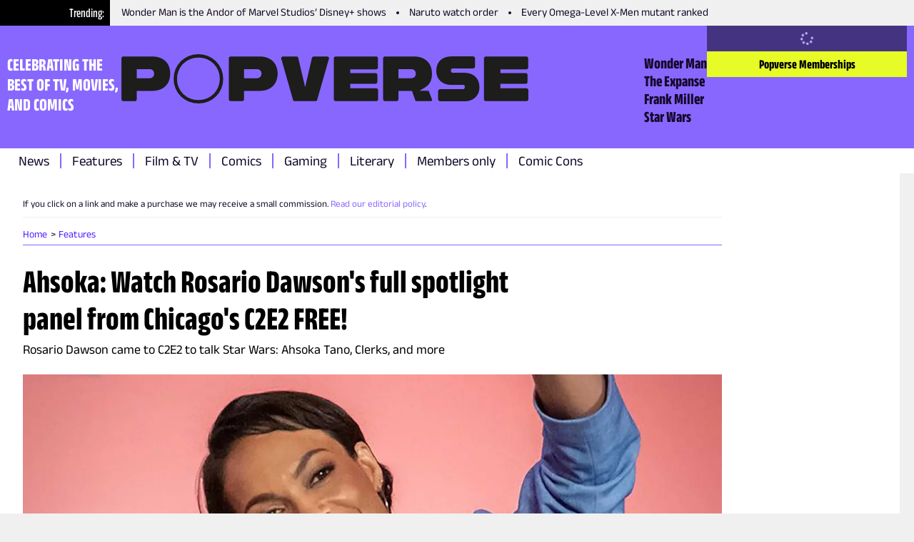

--- FILE ---
content_type: text/html; charset=utf-8
request_url: https://www.thepopverse.com/rosario-dawson-ahsoka-star-wars-c2e2-2022-full-panel-livestream-vod-on-demand-video
body_size: 26522
content:
<!DOCTYPE html><html lang="en"><head><meta charSet="utf-8"/><meta name="viewport" content="width=device-width, initial-scale=1"/><link rel="preload" href="/_next/static/media/b59db18e66363b47-s.p.woff2" as="font" crossorigin="" type="font/woff2"/><link rel="preload" href="/_next/static/media/bb95cf3aa8d212e0-s.p.woff2" as="font" crossorigin="" type="font/woff2"/><link rel="preload" href="/_next/static/media/e61a83074cbc4be3-s.p.woff2" as="font" crossorigin="" type="font/woff2"/><link rel="preload" href="/_next/static/media/fc7be73edabdac7a-s.p.woff2" as="font" crossorigin="" type="font/woff2"/><link rel="preload" as="image" href="https://assets.reedpopcdn.com/0435_popverse-logo.svg"/><link rel="stylesheet" href="/_next/static/css/2d9da6da63e3de37.css" data-precedence="next"/><link rel="stylesheet" href="/_next/static/css/f3e971721fef8467.css" data-precedence="next"/><link rel="stylesheet" href="/_next/static/css/f7f21ed25ed1fd18.css" data-precedence="next"/><link rel="preload" as="script" fetchPriority="low" href="/_next/static/chunks/webpack-f04f288486812c98.js"/><script src="/_next/static/chunks/fd9d1056-ffd4874e0085e859.js" async=""></script><script src="/_next/static/chunks/69-66de2fbffe017d5f.js" async=""></script><script src="/_next/static/chunks/main-app-4cefd86fb02d4528.js" async=""></script><script src="/_next/static/chunks/703-4ca68eeb6e12e460.js" async=""></script><script src="/_next/static/chunks/app/global-error-db15aeee293f361c.js" async=""></script><script src="/_next/static/chunks/53c13509-7954f2b56c679c6c.js" async=""></script><script src="/_next/static/chunks/267-8b2058c3d1084ae9.js" async=""></script><script src="/_next/static/chunks/334-a5eb7f55ac81cb00.js" async=""></script><script src="/_next/static/chunks/app/layout-849b95fcd451f03c.js" async=""></script><script src="/_next/static/chunks/aaea2bcf-720157d109e7fdf4.js" async=""></script><script src="/_next/static/chunks/261-cf4daabae7113e73.js" async=""></script><script src="/_next/static/chunks/114-55e7d01ef894ff85.js" async=""></script><script src="/_next/static/chunks/457-0da6d8cec1688208.js" async=""></script><script src="/_next/static/chunks/228-5c592335306ce591.js" async=""></script><script src="/_next/static/chunks/app/page-4d1223e5a1735c60.js" async=""></script><link rel="preload" href="https://securepubads.g.doubleclick.net/tag/js/gpt.js" as="script"/><link rel="preload" href="https://assets.adobedtm.com/780ba0d13deb/35a8a32d8628/launch-ca7a137568d0.min.js" as="script"/><title>Ahsoka: Watch Rosario Dawson&#x27;s full spotlight panel from Chicago&#x27;s C2E2 FREE! | Popverse</title><meta name="description" content="Rosario Dawson came to C2E2 to talk Star Wars: Ahsoka Tano, Clerks, and more"/><meta name="referrer" content="no-referrer-when-downgrade"/><meta name="robots" content="max-image-preview:large"/><link rel="canonical" href="https://www.thepopverse.com/rosario-dawson-ahsoka-star-wars-c2e2-2022-full-panel-livestream-vod-on-demand-video"/><meta property="og:title" content="Ahsoka: Watch Rosario Dawson&#x27;s full spotlight panel from Chicago&#x27;s C2E2 FREE!"/><meta property="og:description" content="Rosario Dawson came to C2E2 to talk Star Wars: Ahsoka Tano, Clerks, and more"/><meta property="og:url" content="https://www.thepopverse.com/rosario-dawson-ahsoka-star-wars-c2e2-2022-full-panel-livestream-vod-on-demand-video/"/><meta property="og:site_name" content="Popverse"/><meta property="og:image" content="https://media.thepopverse.com/media/rosario-dawson-r3gpzg2b0zhebb4ojqibsxtsy2.jpg"/><meta property="og:image:width" content="1200"/><meta property="og:image:height" content="600"/><meta property="og:image:alt" content="Ahsoka: Watch Rosario Dawson&#x27;s full spotlight panel from Chicago&#x27;s C2E2 FREE!"/><meta property="og:type" content="website"/><meta name="twitter:card" content="summary_large_image"/><meta name="twitter:site" content="@NY_Comic_Con"/><meta name="twitter:creator" content="@NY_Comic_Con"/><meta name="twitter:title" content="Ahsoka: Watch Rosario Dawson&#x27;s full spotlight panel from Chicago&#x27;s C2E2 FREE!"/><meta name="twitter:description" content="Rosario Dawson came to C2E2 to talk Star Wars: Ahsoka Tano, Clerks, and more"/><meta name="twitter:image" content="https://media.thepopverse.com/media/rosario-dawson-r3gpzg2b0zhebb4ojqibsxtsy2.jpg"/><meta name="twitter:image:width" content="1200"/><meta name="twitter:image:height" content="600"/><meta name="twitter:image:alt" content="Ahsoka: Watch Rosario Dawson&#x27;s full spotlight panel from Chicago&#x27;s C2E2 FREE!"/><link rel="icon" href="/favicon.ico" type="image/x-icon" sizes="16x16"/><link rel="icon" href="/icon1.png?d580a4bde995cf32" type="image/png" sizes="16x16"/><link rel="icon" href="/icon2.png?a14189941dbaf80e" type="image/png" sizes="32x32"/><link rel="icon" href="/icon3.png?a19a2e91bc3e7bea" type="image/png" sizes="48x48"/><link rel="apple-touch-icon" href="/apple-icon.png?b96384bc9cdcd85e" type="image/png" sizes="180x180"/><meta name="next-size-adjust"/><script src="/_next/static/chunks/polyfills-c67a75d1b6f99dc8.js" noModule=""></script></head><body class="__className_595ebb"><header class="header_root__41Q6L" role="banner"><nav class="trending_root__yhQlu"><span class="trending_label__hQ17t">Trending</span><ul class="trending_list__oKqYa"><li><a title="Wonder Man is the Andor of Marvel Studios’ Disney+ shows" href="/tv-wonder-man-mcu-marvel-studios-disney-plus-review-season-1/">Wonder Man is the Andor of Marvel Studios’ Disney+ shows</a></li><li><a title="Naruto watch order" href="/naruto-anime-movies-episodes-watch-order-shippuden-boruto/">Naruto watch order</a></li><li><a title="Every Omega-Level X-Men mutant ranked" href="/comics-marvel-x-men-omega-level-mutant-ranking/">Every Omega-Level X-Men mutant ranked</a></li></ul></nav><div class="header_mainWrapper__XhP7c"><div class="header_infoWrapper__cVGq6"><p class="header_tagline__Xep8h">CELEBRATING THE BEST OF TV, MOVIES, AND COMICS</p><a class="header_logoWrapper__TSR03" href="/"><div class="header_logo__9b1Md"><svg xmlns="http://www.w3.org/2000/svg" width="100%" height="100%" viewBox="0 0 255.83 31.143"><defs><clipPath id="a"><path fill="#1d1d1b" d="M0 0h255.83v31.143H0z"></path></clipPath></defs><g clip-path="url(#a)" fill="#1d1d1b"><path d="M48.364 0a15.4 15.4 0 0 0-15.553 15.571 15.4 15.4 0 0 0 15.553 15.572 15.24 15.24 0 0 0 15.59-15.572A15.414 15.414 0 0 0 48.364 0m0 29.007a13.13 13.13 0 0 1-13.417-13.436A13.283 13.283 0 0 1 48.364 2.136a13.15 13.15 0 0 1 13.454 13.435 13.15 13.15 0 0 1-13.454 13.436M19.3 1.44H1.187c-.315 0-.617.125-.839.348A1.19 1.19 0 0 0 0 2.627v25.888c0 .315.125.617.348.839a1.19 1.19 0 0 0 .839.348h7.23A1.187 1.187 0 0 0 9.6 28.515V23.22h9.738c6.933 0 11.342-4.183 11.342-10.927S26.275 1.44 19.3 1.44m-1.579 13.754H9.6V9.467h8.08a2.655 2.655 0 0 1 2.079.757 2.66 2.66 0 0 1 .785 2.069 2.685 2.685 0 0 1-2.826 2.9M86.792 1.44H68.675c-.656 0-1.187.531-1.187 1.187v25.888c0 .656.531 1.187 1.187 1.187h7.23c.656 0 1.187-.531 1.187-1.187V23.22h9.738c6.933 0 11.342-4.183 11.342-10.927S93.764 1.44 86.792 1.44m-1.583 13.754h-8.118V9.467h8.08a2.655 2.655 0 0 1 2.079.757 2.66 2.66 0 0 1 .785 2.069 2.685 2.685 0 0 1-2.826 2.9m130.514-3.423-7.192.011a1.25 1.25 0 0 1-1.4-1.368 1.29 1.29 0 0 1 .35-1.037c.265-.277.64-.42 1.022-.392h12.6c.315 0 .617-.125.839-.348a1.19 1.19 0 0 0 .348-.839V2.584c0-.315-.125-.617-.348-.839a1.19 1.19 0 0 0-.839-.348h-13.824c-5.668 0-9.331 3.54-9.331 9.019a8.76 8.76 0 0 0 2.561 6.564 9.646 9.646 0 0 0 6.8 2.4H214.686a1.285 1.285 0 0 1 1.184 1.417 1.25 1.25 0 0 1-1.4 1.368h-14.193c-.315 0-.617.125-.839.348a1.19 1.19 0 0 0-.348.839v5.219c0 .315.125.617.348.839a1.19 1.19 0 0 0 .839.348h15.418a9.646 9.646 0 0 0 6.8-2.4 8.76 8.76 0 0 0 2.562-6.564c0-5.479-3.663-9.019-9.333-9.019M129.342 1.44h-8.437a1.14 1.14 0 0 0-1.111.882l-4.272 18.334h-.1L111.15 2.322a1.14 1.14 0 0 0-1.112-.882h-8.436a1.14 1.14 0 0 0-1.1 1.453l7.416 26.133a.93.93 0 0 0 .894.675h13.318a.93.93 0 0 0 .894-.675l7.416-26.133a1.14 1.14 0 0 0-1.1-1.453m30.88 20.161h-16.379v-2.826h15.852c.315 0 .617-.125.839-.348a1.19 1.19 0 0 0 .348-.839v-4.484c0-.315-.125-.617-.348-.839a1.19 1.19 0 0 0-.839-.348h-15.852V9.543h16.266c.315 0 .617-.125.839-.348a1.19 1.19 0 0 0 .348-.839V2.628c0-.315-.125-.617-.348-.839a1.19 1.19 0 0 0-.839-.348h-25.4c-.315 0-.617.125-.839.348a1.19 1.19 0 0 0-.348.839v25.888c0 .315.125.617.348.839a1.19 1.19 0 0 0 .839.348h25.517c.315 0 .617-.125.839-.348a1.19 1.19 0 0 0 .348-.839v-5.728c0-.315-.125-.617-.348-.839a1.19 1.19 0 0 0-.839-.348m94.418 0h-16.379v-2.826h15.852c.315 0 .617-.125.839-.348a1.19 1.19 0 0 0 .348-.839v-4.484c0-.315-.125-.617-.348-.839a1.19 1.19 0 0 0-.839-.348h-15.852V9.543h16.267a1.19 1.19 0 0 0 1.186-1.187V2.628c0-.315-.125-.617-.348-.839a1.19 1.19 0 0 0-.839-.348h-25.4c-.315 0-.617.125-.839.348a1.19 1.19 0 0 0-.348.839v25.888c0 .315.125.617.348.839a1.19 1.19 0 0 0 .839.348h25.517c.315 0 .617-.125.839-.348a1.19 1.19 0 0 0 .348-.839v-5.728c0-.315-.125-.617-.348-.839a1.19 1.19 0 0 0-.839-.348m-61.535 1.512h-5.728l3.367-1.984a8.8 8.8 0 0 0 4.238-6.006 16.4 16.4 0 0 0 .228-2.84c0-6.745-4.409-10.853-11.38-10.853h-18.114c-.315 0-.617.125-.839.348a1.19 1.19 0 0 0-.348.839v25.889c0 .315.125.617.348.839a1.19 1.19 0 0 0 .839.348h7.23c.315 0 .617-.125.839-.348a1.19 1.19 0 0 0 .348-.839v-5.295h8.529l2.081 5.994a.755.755 0 0 0 .713.507h9.1a.756.756 0 0 0 .62-.33.75.75 0 0 0 .08-.697zm-10.858-7.928h-8.118V9.462h8.08a2.655 2.655 0 0 1 2.079.757 2.66 2.66 0 0 1 .785 2.069 2.685 2.685 0 0 1-2.826 2.9"></path></g></svg></div></a><div class="header_secondaryNavWrapper__FR8us"><nav class="secondary-navigation_root__zskEO"><ul><li><a title="Wonder Man" href="/tv-shows/wonder-man/">Wonder Man</a></li><li><a title="The Expanse" href="/tv-shows/the-expanse/">The Expanse</a></li><li><a title="Frank Miller" href="/personas/frank-miller/">Frank Miller</a></li><li><a title="Star Wars" href="/universes/star-wars/">Star Wars</a></li></ul></nav></div></div><div class="header_accountWrapper__LW4TR"><div class="account_root__HHMdv"><button type="button" disabled="" class="button_button__bmQqK button_large__Ckrea button_c-white__NVxDK button_black__lWbd9 button_center__UjVK4 button_loading__u_tas button_disabled__WIFfv button_normal__NVfGl" style="height:undefinedpx;width:undefinedpx"><svg stroke="currentColor" fill="currentColor" stroke-width="0" viewBox="0 0 512 512" data-testid="spinner" height="1em" width="1em" xmlns="http://www.w3.org/2000/svg"><path d="M304 48a48 48 0 1 0 -96 0 48 48 0 1 0 96 0zm0 416a48 48 0 1 0 -96 0 48 48 0 1 0 96 0zM48 304a48 48 0 1 0 0-96 48 48 0 1 0 0 96zm464-48a48 48 0 1 0 -96 0 48 48 0 1 0 96 0zM142.9 437A48 48 0 1 0 75 369.1 48 48 0 1 0 142.9 437zm0-294.2A48 48 0 1 0 75 75a48 48 0 1 0 67.9 67.9zM369.1 437A48 48 0 1 0 437 369.1 48 48 0 1 0 369.1 437z"></path></svg></button><a href="/memberships" target="_blank" aria-disabled="false" class="button_button__bmQqK button_large__Ckrea button_c-black__pQCQA button_secondary__0Q3qh button_left__9J_3p button_link__KDxhR button_bold__PlF7u account_subscribeBtn__NWWYR" style="height:undefinedpx;width:undefinedpx">Popverse Memberships</a></div></div><div class="header_menuBtnWrapper__l2eQe"><button type="button" class="button_button__bmQqK button_small__UdwP6 button_c-black__pQCQA button_transparent__7Nje4 button_center__UjVK4 button_iconLeft__2BhGi button_normal__NVfGl header_toggleBtn__M66cl" style="height:undefinedpx;width:undefinedpx" aria-label="Toggle main menu"><span class="button_iconLeft__2BhGi"><svg stroke="currentColor" fill="currentColor" stroke-width="0" viewBox="0 0 448 512" color="black" style="color:black" height="20" width="20" xmlns="http://www.w3.org/2000/svg"><path d="M0 96C0 78.3 14.3 64 32 64l384 0c17.7 0 32 14.3 32 32s-14.3 32-32 32L32 128C14.3 128 0 113.7 0 96zM0 256c0-17.7 14.3-32 32-32l384 0c17.7 0 32 14.3 32 32s-14.3 32-32 32L32 288c-17.7 0-32-14.3-32-32zM448 416c0 17.7-14.3 32-32 32L32 448c-17.7 0-32-14.3-32-32s14.3-32 32-32l384 0c17.7 0 32 14.3 32 32z"></path></svg></span>Menu</button></div></div><div class="header_primaryNavWrapper__KvaO4"><nav class="primary-navigation_root__8YSbO"><ul><li><a class="archive-news" title="News" href="/archive/news/">News</a></li><li><a class="archive-features" title="Features" href="/archive/features/">Features</a></li><li><a class="fandoms-film-tv" title="Film &amp; TV" href="/fandoms/film-tv/">Film &amp; TV</a></li><li><a class="comics" title="Comics" href="/comics/">Comics</a></li><li><a class="fandoms-gaming" title="Gaming" href="/fandoms/gaming/">Gaming</a></li><li><a class="fandoms-literary" title="Literary" href="/fandoms/literary/">Literary</a></li><li><a class="memberships-archive" title="Members only" href="/memberships/archive/">Members only</a></li><li><a class="events" title="Comic Cons" href="/events/">Comic Cons</a></li></ul></nav></div></header><main role="main"><article><div class="container_container__NHDUg"><div></div><div class="container_mainWrapper__2eHsV"><div class="container_content__36Br_"><div class="container"><div class="article_mainContent__bAXyt"><section class="article_disclaimer__GjRX0"><div class="htmlWrapper"><p>If you click on a link and make a purchase we may receive a small commission.<span>&nbsp;</span><a href="https://www.thepopverse.com/editorial-policy">Read our editorial policy</a>.</p></div></section><section class="article_breadcrumbs__hNLoz"><div class="breadcrumb_root__ZgQjA"><nav role="navigation" class="breadcrumb_breadcrumbs__5tluk"><ul role="list"><li role="listitem"><a role="link" title="Home" data-active="false" href="/">Home</a></li><li role="listitem"><a role="link" title="Features" data-active="false" href="/archive/features/">Features</a></li></ul></nav></div><div id="ad_article-mobile-mpu-banner" class="google-ad_wrapper__ZmhTR google-ad_desktopHidden__XbBG0 google-ad_hidden__XCejY"><div id="article-mobile-mpu-banner" class="google-ad_adWrapper__8Z7ag google-ad_center__byASz google-ad_hidden__XCejY"></div></div></section><section class="article_headline__FrTOj"><h1 class="heading_h1__OZvFr heading_left__sv5A9 heading_black__SSHWx heading_bold__Zj4MY">Ahsoka: Watch Rosario Dawson&#x27;s full spotlight panel from Chicago&#x27;s C2E2 FREE!</h1></section><section class="article_strapline__IyJTk"><p class="paragraph_paragraph-mediumSize__E6jLE paragraph_paragraph-mediumLineHeight__J849c paragraph_paragraph-left__8Iid_ paragraph_paragraph-black__RmPZv paragraph_paragraph-normal___VGUe">Rosario Dawson came to C2E2 to talk Star Wars: Ahsoka Tano, Clerks, and more</p></section><section class="article_headlineImage__acvCy"><figure class="image_root__o6Ic_ image_center__Yc43_"><img alt="Rosario Dawson at C2E2 2022" role="button" tabindex="0" loading="lazy" width="2000" height="1200" decoding="async" data-nimg="1" class="image_image__fHb59 image_clickable__sXjwj" style="color:transparent" sizes="100vw" srcSet="/_next/image?url=https%3A%2F%2Fmedia.thepopverse.com%2Fmedia%2Frosario-dawson-r3gpzg2b0zhebb4ojqibsxtsy2.jpg&amp;w=320&amp;q=75 320w, /_next/image?url=https%3A%2F%2Fmedia.thepopverse.com%2Fmedia%2Frosario-dawson-r3gpzg2b0zhebb4ojqibsxtsy2.jpg&amp;w=384&amp;q=75 384w, /_next/image?url=https%3A%2F%2Fmedia.thepopverse.com%2Fmedia%2Frosario-dawson-r3gpzg2b0zhebb4ojqibsxtsy2.jpg&amp;w=480&amp;q=75 480w, /_next/image?url=https%3A%2F%2Fmedia.thepopverse.com%2Fmedia%2Frosario-dawson-r3gpzg2b0zhebb4ojqibsxtsy2.jpg&amp;w=640&amp;q=75 640w, /_next/image?url=https%3A%2F%2Fmedia.thepopverse.com%2Fmedia%2Frosario-dawson-r3gpzg2b0zhebb4ojqibsxtsy2.jpg&amp;w=768&amp;q=75 768w, /_next/image?url=https%3A%2F%2Fmedia.thepopverse.com%2Fmedia%2Frosario-dawson-r3gpzg2b0zhebb4ojqibsxtsy2.jpg&amp;w=1024&amp;q=75 1024w, /_next/image?url=https%3A%2F%2Fmedia.thepopverse.com%2Fmedia%2Frosario-dawson-r3gpzg2b0zhebb4ojqibsxtsy2.jpg&amp;w=1280&amp;q=75 1280w" src="/_next/image?url=https%3A%2F%2Fmedia.thepopverse.com%2Fmedia%2Frosario-dawson-r3gpzg2b0zhebb4ojqibsxtsy2.jpg&amp;w=1280&amp;q=75"/><figcaption class="image_caption__dCyz4">Image credit: ReedPop</figcaption></figure><!--$!--><template data-dgst="BAILOUT_TO_CLIENT_SIDE_RENDERING"></template><!--/$--></section><section class="article_sectAuthor__dvI8H"><div class="metadata_wrapper__hbSbt"><div class="avatar_avatar__gC1wK" style="width:70px;height:70px"><img alt="Chris Arrant" loading="lazy" decoding="async" data-nimg="fill" style="position:absolute;height:100%;width:100%;left:0;top:0;right:0;bottom:0;object-fit:cover;color:transparent" sizes="100vw" srcSet="/_next/image?url=https%3A%2F%2Fmedia.thepopverse.com%2Fmedia%2Fb_mtffozc-pcvdhruc4cvfllzeiwtlqscn1q.jpg&amp;w=320&amp;q=75 320w, /_next/image?url=https%3A%2F%2Fmedia.thepopverse.com%2Fmedia%2Fb_mtffozc-pcvdhruc4cvfllzeiwtlqscn1q.jpg&amp;w=384&amp;q=75 384w, /_next/image?url=https%3A%2F%2Fmedia.thepopverse.com%2Fmedia%2Fb_mtffozc-pcvdhruc4cvfllzeiwtlqscn1q.jpg&amp;w=480&amp;q=75 480w, /_next/image?url=https%3A%2F%2Fmedia.thepopverse.com%2Fmedia%2Fb_mtffozc-pcvdhruc4cvfllzeiwtlqscn1q.jpg&amp;w=640&amp;q=75 640w, /_next/image?url=https%3A%2F%2Fmedia.thepopverse.com%2Fmedia%2Fb_mtffozc-pcvdhruc4cvfllzeiwtlqscn1q.jpg&amp;w=768&amp;q=75 768w, /_next/image?url=https%3A%2F%2Fmedia.thepopverse.com%2Fmedia%2Fb_mtffozc-pcvdhruc4cvfllzeiwtlqscn1q.jpg&amp;w=1024&amp;q=75 1024w, /_next/image?url=https%3A%2F%2Fmedia.thepopverse.com%2Fmedia%2Fb_mtffozc-pcvdhruc4cvfllzeiwtlqscn1q.jpg&amp;w=1280&amp;q=75 1280w" src="/_next/image?url=https%3A%2F%2Fmedia.thepopverse.com%2Fmedia%2Fb_mtffozc-pcvdhruc4cvfllzeiwtlqscn1q.jpg&amp;w=1280&amp;q=75"/></div><div class="meta-text_base__JCLnD"><div><strong data-slug="features">Features</strong> <span>by</span> <span><a href="/authors/chris-arrant/">Chris Arrant</a></span>, <span>Editor-in-Chief</span></div><div>Published on <time dateTime="2023-08-23T19:36:57Z">Wed Aug 23 2023</time></div></div></div></section><section class="article_content__PGLcv article_articleContent__ae_e0" data-type="article_content"><div class="htmlWrapper"><p>That two-part Disney+ series premiere of Ahsoka left us wanting more from Star Wars, and more from Rosario Dawson. And Popverse is going to give it to you.</p>
<p>For the first time ever, Popverse is revealing the full Rosario Dawson spotlight panel from <a href="https://www.thepopverse.com/c2e2-chicago-comic-2022-panels-guests-interviews-news-cosplay">C2E2</a>, where she talked about her work on Ahsoka, the Mandalorian, and even more outside the Star Wars Universe.</p>
<p>Popverse livestreamed this and many other panels at C2E2 as a key benefit for our <a href="https://www.thepopverse.com/memberships">Popverse members</a> and C2E2 digital ticket-holders. The Popverse paid members get to watch the big panels from all of ReedPop's big comic shows - New York Comic Con, MCM Comic Con, Emerald City Comic Con, C2E2, and Florida SuperCon - and get additional Popverse articles and content exclusively for them.
<p>So now, watch the full C2E2 spotlight panel with Rosario Dawson:</p>

<div style="padding:56.25% 0 0 0;position:relative;"><iframe src="https://player.vimeo.com/video/737365394?h=3ded00c3a4&amp;badge=0&amp;autopause=0&amp;player_id=0&amp;app_id=58479" frameborder="0" allow="autoplay; fullscreen; picture-in-picture" style="position:absolute;top:0;left:0;width:100%;height:100%;" title="Rosario Dawson"></iframe></div>

<hr>
</div><div class="htmlWrapper"><p><em>Get to know, understand, and love the Star Wars franchise more with our <a href="https://www.thepopverse.com/movies-tv-netlix-codes-secret-categories">Star Wars watch order</a>, guide to all the <a href="https://www.thepopverse.com/upcoming-star-wars-movies-tv-shows-release-dates-plot-cast">upcoming Star Wars movies &amp; TV shows</a>, and all the <a href="https://www.thepopverse.com/star-wars-movies-ranked-best-to-worst-lucasfilm">Star Wars movies</a> and <a href="https://www.thepopverse.com/tv-star-wars-ranked-best-lucasfilm">Star Wars TV shows ranked</a>.</em></p></div></section><section class="article_eventDetail__Wdg_K"><h3 class="heading_h3__WWFtd heading_left__sv5A9 heading_black__SSHWx heading_bold__Zj4MY article_headingEvent____K28">About C2E2 2022</h3><p class="paragraph_paragraph-mediumSize__E6jLE paragraph_paragraph-mediumLineHeight__J849c paragraph_paragraph-left__8Iid_ paragraph_paragraph-black__RmPZv paragraph_paragraph-normal___VGUe article_eventDescription__l8FxD"></p><div class="article_grid__Tp8ci"><div><h4 class="heading_h4__gUBTx heading_left__sv5A9 heading_black__SSHWx heading_bold__Zj4MY">Dates</h4><p class="paragraph_paragraph-mediumSize__E6jLE paragraph_paragraph-mediumLineHeight__J849c paragraph_paragraph-left__8Iid_ paragraph_paragraph-black__RmPZv paragraph_paragraph-normal___VGUe"><time dateTime="0001-01-01T00:00:00">Jan 01</time> - <time dateTime="0001-01-01T00:00:00">Jan 01</time></p></div></div><div class="article_flex__xApEL"><a href="https://www.thepopverse.com/events/c2e2-2022/" target="_self" aria-disabled="false" class="button_button__bmQqK button_c-white__NVxDK button_primary__oFyb6 button_center__UjVK4 button_link__KDxhR button_bold__PlF7u" style="height:undefinedpx;width:undefinedpx">Visit the event page</a><div class="reveal-div_buyTicketWidget__v4qCZ reveal-div_hidden___jFLC"><div class="reveal-div_loadingOverlay___POSn"><div class="reveal-div_spinner__Wb9P4"></div></div><div class="reveal-div_closeContainer__pUZJH"><span class="reveal-div_close__gsM2c">×</span></div><div id="revealCart"></div></div></div></section><section class="article_followPopverse__7HoG8"><div id="ad_article-content-end-banner" class="google-ad_wrapper__ZmhTR google-ad_hidden__XCejY"><div id="article-content-end-banner" class="google-ad_adWrapper__8Z7ag google-ad_center__byASz google-ad_hidden__XCejY" style="height:250px"></div></div><div class="follow-popverse_wrapper__4yUuo"><p class="paragraph_paragraph-smallSize___QW_3 paragraph_paragraph-mediumLineHeight__J849c paragraph_paragraph-left__8Iid_ paragraph_paragraph-black__RmPZv paragraph_paragraph-normal___VGUe">Follow Popverse for upcoming event coverage and news</p><ul role="list" class="social-media_navSocial__GPe6h"><li role="listitem"><a target="_blank" href="https://www.facebook.com/popversesays" rel="noopener" class="social-media_normal__v0Ss6 social-media_black__8UYRj" role="link" data-type="facebook" aria-label=""><svg stroke="currentColor" fill="currentColor" stroke-width="0" viewBox="0 0 512 512" height="14" width="14" xmlns="http://www.w3.org/2000/svg"><path d="M512 256C512 114.6 397.4 0 256 0S0 114.6 0 256C0 376 82.7 476.8 194.2 504.5V334.2H141.4V256h52.8V222.3c0-87.1 39.4-127.5 125-127.5c16.2 0 44.2 3.2 55.7 6.4V172c-6-.6-16.5-1-29.6-1c-42 0-58.2 15.9-58.2 57.2V256h83.6l-14.4 78.2H287V510.1C413.8 494.8 512 386.9 512 256h0z"></path></svg></a></li><li role="listitem"><a target="_blank" href="https://twitter.com/popversesays" rel="noopener" class="social-media_normal__v0Ss6 social-media_black__8UYRj" role="link" data-type="twitter" aria-label="Follow  on Twitter"><svg stroke="currentColor" fill="currentColor" stroke-width="0" viewBox="0 0 512 512" height="14" width="14" xmlns="http://www.w3.org/2000/svg"><path d="M389.2 48h70.6L305.6 224.2 487 464H345L233.7 318.6 106.5 464H35.8L200.7 275.5 26.8 48H172.4L272.9 180.9 389.2 48zM364.4 421.8h39.1L151.1 88h-42L364.4 421.8z"></path></svg></a></li><li role="listitem"><a target="_blank" href="https://www.instagram.com/popversesays/" rel="noopener" class="social-media_normal__v0Ss6 social-media_black__8UYRj" role="link" data-type="instagram" aria-label="Follow  on Instagram"><svg stroke="currentColor" fill="currentColor" stroke-width="0" viewBox="0 0 448 512" height="14" width="14" xmlns="http://www.w3.org/2000/svg"><path d="M224.1 141c-63.6 0-114.9 51.3-114.9 114.9s51.3 114.9 114.9 114.9S339 319.5 339 255.9 287.7 141 224.1 141zm0 189.6c-41.1 0-74.7-33.5-74.7-74.7s33.5-74.7 74.7-74.7 74.7 33.5 74.7 74.7-33.6 74.7-74.7 74.7zm146.4-194.3c0 14.9-12 26.8-26.8 26.8-14.9 0-26.8-12-26.8-26.8s12-26.8 26.8-26.8 26.8 12 26.8 26.8zm76.1 27.2c-1.7-35.9-9.9-67.7-36.2-93.9-26.2-26.2-58-34.4-93.9-36.2-37-2.1-147.9-2.1-184.9 0-35.8 1.7-67.6 9.9-93.9 36.1s-34.4 58-36.2 93.9c-2.1 37-2.1 147.9 0 184.9 1.7 35.9 9.9 67.7 36.2 93.9s58 34.4 93.9 36.2c37 2.1 147.9 2.1 184.9 0 35.9-1.7 67.7-9.9 93.9-36.2 26.2-26.2 34.4-58 36.2-93.9 2.1-37 2.1-147.8 0-184.8zM398.8 388c-7.8 19.6-22.9 34.7-42.6 42.6-29.5 11.7-99.5 9-132.1 9s-102.7 2.6-132.1-9c-19.6-7.8-34.7-22.9-42.6-42.6-11.7-29.5-9-99.5-9-132.1s-2.6-102.7 9-132.1c7.8-19.6 22.9-34.7 42.6-42.6 29.5-11.7 99.5-9 132.1-9s102.7-2.6 132.1 9c19.6 7.8 34.7 22.9 42.6 42.6 11.7 29.5 9 99.5 9 132.1s2.7 102.7-9 132.1z"></path></svg></a></li></ul></div></section><section class="article_content__PGLcv article_withBorder__E_BaR"><div class="about-author_wrapper__rRKM7 about-author_center__IoUvr about-author_pyLarge__wrcbS"><div class="about-author_summary__LTLMV"><div class="avatar_avatar__gC1wK" style="width:40px;height:40px"><img alt="Chris Arrant" loading="lazy" decoding="async" data-nimg="fill" style="position:absolute;height:100%;width:100%;left:0;top:0;right:0;bottom:0;object-fit:cover;color:transparent" sizes="100vw" srcSet="/_next/image?url=https%3A%2F%2Fmedia.thepopverse.com%2Fmedia%2Fb_mtffozc-pcvdhruc4cvfllzeiwtlqscn1q.jpg&amp;w=320&amp;q=75 320w, /_next/image?url=https%3A%2F%2Fmedia.thepopverse.com%2Fmedia%2Fb_mtffozc-pcvdhruc4cvfllzeiwtlqscn1q.jpg&amp;w=384&amp;q=75 384w, /_next/image?url=https%3A%2F%2Fmedia.thepopverse.com%2Fmedia%2Fb_mtffozc-pcvdhruc4cvfllzeiwtlqscn1q.jpg&amp;w=480&amp;q=75 480w, /_next/image?url=https%3A%2F%2Fmedia.thepopverse.com%2Fmedia%2Fb_mtffozc-pcvdhruc4cvfllzeiwtlqscn1q.jpg&amp;w=640&amp;q=75 640w, /_next/image?url=https%3A%2F%2Fmedia.thepopverse.com%2Fmedia%2Fb_mtffozc-pcvdhruc4cvfllzeiwtlqscn1q.jpg&amp;w=768&amp;q=75 768w, /_next/image?url=https%3A%2F%2Fmedia.thepopverse.com%2Fmedia%2Fb_mtffozc-pcvdhruc4cvfllzeiwtlqscn1q.jpg&amp;w=1024&amp;q=75 1024w, /_next/image?url=https%3A%2F%2Fmedia.thepopverse.com%2Fmedia%2Fb_mtffozc-pcvdhruc4cvfllzeiwtlqscn1q.jpg&amp;w=1280&amp;q=75 1280w" src="/_next/image?url=https%3A%2F%2Fmedia.thepopverse.com%2Fmedia%2Fb_mtffozc-pcvdhruc4cvfllzeiwtlqscn1q.jpg&amp;w=1280&amp;q=75"/></div><div class="about-author_infoWrapper__JD2dI"><p class="paragraph_paragraph-smallSize___QW_3 paragraph_paragraph-mediumLineHeight__J849c paragraph_paragraph-left__8Iid_ paragraph_paragraph-black__RmPZv paragraph_paragraph-normal___VGUe about-author_info___8_em"><span><a href="/authors/chris-arrant/">Chris Arrant</a>: <!-- --> <!-- -->Chris Arrant is the Popverse&#x27;s Editor-in-Chief. He has written about pop culture for USA Today, Life, Entertainment Weekly, Publisher&#x27;s Weekly, Marvel, Newsarama, CBR, and more. He has acted as a judge for the Will Eisner Comic Industry Awards, the Harvey Awards, and the Stan Lee Awards. (He/him)</span></p></div></div></div></section><section id="custom__article" class="article_comments___rZvx"><div class="comments_pb_md__KC_1h"><h3 class="heading_h4__gUBTx heading_left__sv5A9 heading_black__SSHWx heading_normal__JGP2S comments_mb_xs__qPqRc comments_uppercase__b8YJG comments_bold__6kO2O">Comments</h3><div class="comments_wrapperInactiveAccount__zXIKs"><p class="paragraph_paragraph-smallSize___QW_3 paragraph_paragraph-mediumLineHeight__J849c paragraph_paragraph-left__8Iid_ paragraph_paragraph-black__RmPZv paragraph_paragraph-normal___VGUe comments_text__F8CSO">Want to join the discussion? Please activate your account first.<!-- --> <br/>Visit<!-- --> <span class="comments_c_primary__JjI4i comments_bold__6kO2O comments_underline__xzIRc comments_cursor_pointer__ci6HC">Reedpop ID</span> <!-- -->if you need to resend the confirmation email.</p></div><a href="/rosario-dawson-ahsoka-star-wars-c2e2-2022-full-panel-livestream-vod-on-demand-video?view=comments" target="_self" aria-disabled="false" class="button_button__bmQqK button_c-white__NVxDK button_primary__oFyb6 button_center__UjVK4 button_link__KDxhR button_normal__NVfGl" style="height:undefinedpx;width:undefinedpx">View Comments (<!-- -->0<!-- -->)</a></div><section class="comments_reviewPolicy__wsxnC"><p class="paragraph_paragraph-mediumSize__E6jLE paragraph_paragraph-mediumLineHeight__J849c paragraph_paragraph-left__8Iid_ paragraph_paragraph-black__RmPZv paragraph_paragraph-normal___VGUe">Find out how we conduct our review by reading our<!-- --> <a href="/review-policy">review policy</a></p></section></section><section class="article_content__PGLcv"><div class="login_wrapper__ycZBB"><div class="login_col_left__NzCml"><h3 class="heading_h2__UKPyF heading_left__sv5A9 heading_black__SSHWx heading_bold__Zj4MY">Let Popverse be your tour guide through the wilderness of pop culture</h3><p class="paragraph_paragraph-mediumSize__E6jLE paragraph_paragraph-mediumLineHeight__J849c paragraph_paragraph-left__8Iid_ paragraph_paragraph-black__RmPZv paragraph_paragraph-normal___VGUe">Sign in and let us help you find your new favorite thing.</p><div class="login_flex__suu_P login_mt_sm__moVqF"><button aria-label="google" aria-labelledby="google" title="google" class="login_google__hz7cF"><svg stroke="currentColor" fill="currentColor" stroke-width="0" viewBox="0 0 488 512" height="20" width="20" xmlns="http://www.w3.org/2000/svg"><path d="M488 261.8C488 403.3 391.1 504 248 504 110.8 504 0 393.2 0 256S110.8 8 248 8c66.8 0 123 24.5 166.3 64.9l-67.5 64.9C258.5 52.6 94.3 116.6 94.3 256c0 86.5 69.1 156.6 153.7 156.6 98.2 0 135-70.4 140.8-106.9H248v-85.3h236.1c2.3 12.7 3.9 24.9 3.9 41.4z"></path></svg>Sign in with Google</button><div class="login_flex__suu_P"><button aria-label="facebook" aria-labelledby="facebook" title="facebook" data-testid="facebook" class="login_square__XL_Av login_facebook__pGaJR"><svg stroke="currentColor" fill="currentColor" stroke-width="0" viewBox="0 0 512 512" height="20" width="20" xmlns="http://www.w3.org/2000/svg"><path d="M512 256C512 114.6 397.4 0 256 0S0 114.6 0 256C0 376 82.7 476.8 194.2 504.5V334.2H141.4V256h52.8V222.3c0-87.1 39.4-127.5 125-127.5c16.2 0 44.2 3.2 55.7 6.4V172c-6-.6-16.5-1-29.6-1c-42 0-58.2 15.9-58.2 57.2V256h83.6l-14.4 78.2H287V510.1C413.8 494.8 512 386.9 512 256h0z"></path></svg></button><button aria-label="twitter" aria-labelledby="twitter" title="twitter" data-testid="twitter" class="login_square__XL_Av login_twitter__XaWgh"><svg stroke="currentColor" fill="currentColor" stroke-width="0" viewBox="0 0 448 512" height="20" width="20" xmlns="http://www.w3.org/2000/svg"><path d="M64 32C28.7 32 0 60.7 0 96V416c0 35.3 28.7 64 64 64H384c35.3 0 64-28.7 64-64V96c0-35.3-28.7-64-64-64H64zm297.1 84L257.3 234.6 379.4 396H283.8L209 298.1 123.3 396H75.8l111-126.9L69.7 116h98l67.7 89.5L313.6 116h47.5zM323.3 367.6L153.4 142.9H125.1L296.9 367.6h26.3z"></path></svg></button><button aria-label="reedit" aria-labelledby="reedit" title="reedit" data-testid="reedit" class="login_square__XL_Av login_reedit__uNVJI"><svg stroke="currentColor" fill="currentColor" stroke-width="0" viewBox="0 0 512 512" height="20" width="20" xmlns="http://www.w3.org/2000/svg"><path d="M373 138.6c-25.2 0-46.3-17.5-51.9-41l0 0c-30.6 4.3-54.2 30.7-54.2 62.4l0 .2c47.4 1.8 90.6 15.1 124.9 36.3c12.6-9.7 28.4-15.5 45.5-15.5c41.3 0 74.7 33.4 74.7 74.7c0 29.8-17.4 55.5-42.7 67.5c-2.4 86.8-97 156.6-213.2 156.6S45.5 410.1 43 323.4C17.6 311.5 0 285.7 0 255.7c0-41.3 33.4-74.7 74.7-74.7c17.2 0 33 5.8 45.7 15.6c34-21.1 76.8-34.4 123.7-36.4l0-.3c0-44.3 33.7-80.9 76.8-85.5C325.8 50.2 347.2 32 373 32c29.4 0 53.3 23.9 53.3 53.3s-23.9 53.3-53.3 53.3zM157.5 255.3c-20.9 0-38.9 20.8-40.2 47.9s17.1 38.1 38 38.1s36.6-9.8 37.8-36.9s-14.7-49.1-35.7-49.1zM395 303.1c-1.2-27.1-19.2-47.9-40.2-47.9s-36.9 22-35.7 49.1c1.2 27.1 16.9 36.9 37.8 36.9s39.3-11 38-38.1zm-60.1 70.8c1.5-3.6-1-7.7-4.9-8.1c-23-2.3-47.9-3.6-73.8-3.6s-50.8 1.3-73.8 3.6c-3.9 .4-6.4 4.5-4.9 8.1c12.9 30.8 43.3 52.4 78.7 52.4s65.8-21.6 78.7-52.4z"></path></svg></button></div><button aria-label="email" aria-labelledby="email" title="email" class="login_email__5exQv"><span class="login_email__5exQv">Sign in with email</span></button></div></div><div class="login_col_right__WkOB1"><span class="login_wrapperImage__3W4cD"><img alt="login" loading="lazy" width="400" height="400" decoding="async" data-nimg="1" style="color:transparent" srcSet="/_next/image?url=%2Fstatic%2Fplaceholder.webp&amp;w=480&amp;q=75 1x, /_next/image?url=%2Fstatic%2Fplaceholder.webp&amp;w=1024&amp;q=75 2x" src="/_next/image?url=%2Fstatic%2Fplaceholder.webp&amp;w=1024&amp;q=75"/></span></div></div></section><section class="article_content__PGLcv article_relatedTopics__goK_c"><div class="related-topics_wrapper__cDnUS"><h3 class="heading_h3__WWFtd heading_left__sv5A9 heading_black__SSHWx heading_bold__Zj4MY related-topics_w_150__ec304 related-topics_uppercase__19UBH">Related Topics</h3><ul role="list" class="related-topics_list__hvPJI"><li role="listitem"><a role="link" href="/events/c2e2-2022/">C2E2 2022</a></li><li role="listitem"><a role="link" href="/fandoms/star-wars/">Star Wars</a></li><li role="listitem"><a role="link" href="/characters/ahsoka-tano/">Ahsoka Tano</a></li><li role="listitem"><a role="link" href="/personas/rosario-dawson/">Rosario Dawson</a></li></ul></div></section></div></div></div><div class="container_rightBanner__Z8Pa6" style="margin-top:0;margin-right:-13px"><div style="margin:0"></div></div></div><div class="container_bottomWrapper__5v1U3"><div id="ad_article-shelves-banner" class="google-ad_wrapper__ZmhTR google-ad_hidden__XCejY"><div id="article-shelves-banner" class="google-ad_adWrapper__8Z7ag google-ad_center__byASz google-ad_hidden__XCejY" style="height:250px"></div></div><section class="article_carousel__lGgDe"><div class="articles-shelf-carousel_root__QHBRX"><div class="title_root__U7aZn"><h1>More on C2E2 2022</h1></div><div class="carousel_root__jPh5Q"><div class="carousel_container__nkoIu"><div class="carousel_items__ti40A"><div class="articles-shelf-carousel_slide__LUgGZ"><a role="link" class="articles-shelf-carousel_link__GW13R" href="/movies-dc-studios-james-gunn-the-suicide-squad-michael-rooker-savant-ball-cgi/" title="Michael Rooker reveals his awesome skill that helped James Gunn and DC Studios save money on their CGI budget for The Suicide Squad"><img alt="" loading="lazy" width="291" height="164" decoding="async" data-nimg="1" class="articles-shelf-carousel_thumbnail__67lFX" style="color:transparent" srcSet="/_next/image?url=https%3A%2F%2Fmedia.thepopverse.com%2Fmedia%2Fmichael-rooker-savant-eeijap5no3bftn1hom1llrucga.webp&amp;w=320&amp;q=75 1x, /_next/image?url=https%3A%2F%2Fmedia.thepopverse.com%2Fmedia%2Fmichael-rooker-savant-eeijap5no3bftn1hom1llrucga.webp&amp;w=640&amp;q=75 2x" src="/_next/image?url=https%3A%2F%2Fmedia.thepopverse.com%2Fmedia%2Fmichael-rooker-savant-eeijap5no3bftn1hom1llrucga.webp&amp;w=640&amp;q=75"/><p class="articles-shelf-carousel_title__Nqxvo">Michael Rooker reveals his awesome skill that helped James Gunn and DC Studios save money on their CGI budget for The Suicide Squad</p></a></div><div class="articles-shelf-carousel_slide__LUgGZ"><a role="link" class="articles-shelf-carousel_link__GW13R" href="/tv-teenage-mutant-ninja-turtles-leonardo-campy-cam-clarke/" title="Leonardo’s TMNT voice actor says being the serious Turtle was “hard”"><img alt="" loading="lazy" width="291" height="164" decoding="async" data-nimg="1" class="articles-shelf-carousel_thumbnail__67lFX" style="color:transparent" srcSet="/_next/image?url=https%3A%2F%2Fmedia.thepopverse.com%2Fmedia%2Ftmnt-nickelodeon-tmqnu31tqmhffjcjqgpl00unwi.png&amp;w=320&amp;q=75 1x, /_next/image?url=https%3A%2F%2Fmedia.thepopverse.com%2Fmedia%2Ftmnt-nickelodeon-tmqnu31tqmhffjcjqgpl00unwi.png&amp;w=640&amp;q=75 2x" src="/_next/image?url=https%3A%2F%2Fmedia.thepopverse.com%2Fmedia%2Ftmnt-nickelodeon-tmqnu31tqmhffjcjqgpl00unwi.png&amp;w=640&amp;q=75"/><p class="articles-shelf-carousel_title__Nqxvo">Leonardo’s TMNT voice actor says being the serious Turtle was “hard”</p></a></div><div class="articles-shelf-carousel_slide__LUgGZ"><a role="link" class="articles-shelf-carousel_link__GW13R" href="/tv-teenage-mutant-ninja-turtles-casting-voice-actors-coin-flip/" title="A coin flip helped decide who voiced Leonardo and Michelangelo in the original TMNT cartoon series"><img alt="TMNT cartoon" loading="lazy" width="291" height="164" decoding="async" data-nimg="1" class="articles-shelf-carousel_thumbnail__67lFX" style="color:transparent" srcSet="/_next/image?url=https%3A%2F%2Fmedia.thepopverse.com%2Fmedia%2Ftmnt_cartoon-25ll5gquzajftgra5rdnvkzldm.jpg&amp;w=320&amp;q=75 1x, /_next/image?url=https%3A%2F%2Fmedia.thepopverse.com%2Fmedia%2Ftmnt_cartoon-25ll5gquzajftgra5rdnvkzldm.jpg&amp;w=640&amp;q=75 2x" src="/_next/image?url=https%3A%2F%2Fmedia.thepopverse.com%2Fmedia%2Ftmnt_cartoon-25ll5gquzajftgra5rdnvkzldm.jpg&amp;w=640&amp;q=75"/><p class="articles-shelf-carousel_title__Nqxvo">A coin flip helped decide who voiced Leonardo and Michelangelo in the original TMNT cartoon series</p></a></div><div class="articles-shelf-carousel_slide__LUgGZ"><a role="link" class="articles-shelf-carousel_link__GW13R" href="/tv-teenage-mutant-ninja-turtles-red-sky-seasons-darker-grittier/" title="The Teenage Mutant Ninja Turtles cast recall the odd feeling around the cartoon’s “Red Sky&quot; seasons"><img alt="" loading="lazy" width="291" height="164" decoding="async" data-nimg="1" class="articles-shelf-carousel_thumbnail__67lFX" style="color:transparent" srcSet="/_next/image?url=https%3A%2F%2Fmedia.thepopverse.com%2Fmedia%2Fninja-turtles-red-sky-rhlj4svxmeketp2u4n4nayf2j2.jpg&amp;w=320&amp;q=75 1x, /_next/image?url=https%3A%2F%2Fmedia.thepopverse.com%2Fmedia%2Fninja-turtles-red-sky-rhlj4svxmeketp2u4n4nayf2j2.jpg&amp;w=640&amp;q=75 2x" src="/_next/image?url=https%3A%2F%2Fmedia.thepopverse.com%2Fmedia%2Fninja-turtles-red-sky-rhlj4svxmeketp2u4n4nayf2j2.jpg&amp;w=640&amp;q=75"/><p class="articles-shelf-carousel_title__Nqxvo">The Teenage Mutant Ninja Turtles cast recall the odd feeling around the cartoon’s “Red Sky&quot; seasons</p></a></div><div class="articles-shelf-carousel_slide__LUgGZ"><a role="link" class="articles-shelf-carousel_link__GW13R" href="/live-popverse-convention-panels-vod-livestream-nycc-c2e2-eccc-mcm-fsc/" title="Popverse convention panel archive: Watch panels from NYCC, MCM, C2E2, ECCC, and more on-demand!"><img alt="" loading="lazy" width="291" height="164" decoding="async" data-nimg="1" class="articles-shelf-carousel_thumbnail__67lFX" style="color:transparent" srcSet="/_next/image?url=https%3A%2F%2Fmedia.thepopverse.com%2Fmedia%2Ffan6mdbwuaaemaw-y55outgadbvepdosmoef422toi.jpg&amp;w=320&amp;q=75 1x, /_next/image?url=https%3A%2F%2Fmedia.thepopverse.com%2Fmedia%2Ffan6mdbwuaaemaw-y55outgadbvepdosmoef422toi.jpg&amp;w=640&amp;q=75 2x" src="/_next/image?url=https%3A%2F%2Fmedia.thepopverse.com%2Fmedia%2Ffan6mdbwuaaemaw-y55outgadbvepdosmoef422toi.jpg&amp;w=640&amp;q=75"/><p class="articles-shelf-carousel_title__Nqxvo">Popverse convention panel archive: Watch panels from NYCC, MCM, C2E2, ECCC, and more on-demand!</p></a></div><div class="articles-shelf-carousel_slide__LUgGZ"><a role="link" class="articles-shelf-carousel_link__GW13R" href="/janet-varney-korra-legend-of-avatar-last-airbender-braving-the-elements/" title="“But it was so cool, and I was so lucky:” Janet Varney discusses the upcoming Avatar movie, and returning to the series in Braving the Elements"><img alt="Veronica Valencia and Janet Varney" loading="lazy" width="291" height="164" decoding="async" data-nimg="1" class="articles-shelf-carousel_thumbnail__67lFX" style="color:transparent" srcSet="/_next/image?url=https%3A%2F%2Fmedia.thepopverse.com%2Fmedia%2Fjanet-still-3-ewmnxd5bhxtfjndlnldaxlwvhm.jpg&amp;w=320&amp;q=75 1x, /_next/image?url=https%3A%2F%2Fmedia.thepopverse.com%2Fmedia%2Fjanet-still-3-ewmnxd5bhxtfjndlnldaxlwvhm.jpg&amp;w=640&amp;q=75 2x" src="/_next/image?url=https%3A%2F%2Fmedia.thepopverse.com%2Fmedia%2Fjanet-still-3-ewmnxd5bhxtfjndlnldaxlwvhm.jpg&amp;w=640&amp;q=75"/><p class="articles-shelf-carousel_title__Nqxvo">“But it was so cool, and I was so lucky:” Janet Varney discusses the upcoming Avatar movie, and returning to the series in Braving the Elements</p></a></div><div class="articles-shelf-carousel_slide__LUgGZ"><a role="link" class="articles-shelf-carousel_link__GW13R" href="/steenz-stewart-interview-heart-of-the-city-standard-comics-script-cartooning/" title="&quot;It&#x27;s a very particular process&quot;: Cartoonist Steenz Stewart chats newspaper comics, the Standard Comics Script, and Oni Press"><img alt="Steenz Stewart sitting behind their booth at C2E2" loading="lazy" width="291" height="164" decoding="async" data-nimg="1" class="articles-shelf-carousel_thumbnail__67lFX" style="color:transparent" srcSet="/_next/image?url=https%3A%2F%2Fmedia.thepopverse.com%2Fmedia%2Fimage-from-ios-8-_rhu17qp-wfpd0d1sjrffzeo1z1qhrsckty.jpg&amp;w=320&amp;q=75 1x, /_next/image?url=https%3A%2F%2Fmedia.thepopverse.com%2Fmedia%2Fimage-from-ios-8-_rhu17qp-wfpd0d1sjrffzeo1z1qhrsckty.jpg&amp;w=640&amp;q=75 2x" src="/_next/image?url=https%3A%2F%2Fmedia.thepopverse.com%2Fmedia%2Fimage-from-ios-8-_rhu17qp-wfpd0d1sjrffzeo1z1qhrsckty.jpg&amp;w=640&amp;q=75"/><p class="articles-shelf-carousel_title__Nqxvo">&quot;It&#x27;s a very particular process&quot;: Cartoonist Steenz Stewart chats newspaper comics, the Standard Comics Script, and Oni Press</p></a></div><div class="articles-shelf-carousel_slide__LUgGZ"><a role="link" class="articles-shelf-carousel_link__GW13R" href="/c2e2-asian-pacific-american-culture-chicago-2022-mcdonalds-apa-next/" title="From One Piece pirate ships to Gene Ha: empowering the next generation of comic creators"><img alt="C2E2 2022" loading="lazy" width="291" height="164" decoding="async" data-nimg="1" class="articles-shelf-carousel_thumbnail__67lFX" style="color:transparent" srcSet="/_next/image?url=https%3A%2F%2Fmedia.thepopverse.com%2Fmedia%2Fgene-ha-by-catherine-saturn-rroajybej4iedowe2tpbwsgr4y.jpg&amp;w=320&amp;q=75 1x, /_next/image?url=https%3A%2F%2Fmedia.thepopverse.com%2Fmedia%2Fgene-ha-by-catherine-saturn-rroajybej4iedowe2tpbwsgr4y.jpg&amp;w=640&amp;q=75 2x" src="/_next/image?url=https%3A%2F%2Fmedia.thepopverse.com%2Fmedia%2Fgene-ha-by-catherine-saturn-rroajybej4iedowe2tpbwsgr4y.jpg&amp;w=640&amp;q=75"/><p class="articles-shelf-carousel_title__Nqxvo">From One Piece pirate ships to Gene Ha: empowering the next generation of comic creators</p></a></div></div></div></div></div></section><section class="article_featuredEvents__QcnoD"><div><h2 class="heading_h2__UKPyF heading_left__sv5A9 heading_black__SSHWx heading_bold__Zj4MY featured-events_uppercase__nCBJs">Featured events</h2><div class="featured-events_events__umFuD"><a role="link" href="/events/comicspro-annual-meeting-2026/" title="ComicsPRO Annual Meeting"><div class="featured-events_image__msPSt"><img alt="ComicsPRO Annual Meeting" loading="lazy" decoding="async" data-nimg="fill" style="position:absolute;height:100%;width:100%;left:0;top:0;right:0;bottom:0;color:transparent" sizes="(max-width: 639px) 100px, 134px" srcSet="/_next/image?url=https%3A%2F%2Fmedia.thepopverse.com%2Fmedia%2Fcpro_logo_-_even_smaller_342712116-zhwn2efrpyaenb43kwefg3wpvm.jpg&amp;w=16&amp;q=75 16w, /_next/image?url=https%3A%2F%2Fmedia.thepopverse.com%2Fmedia%2Fcpro_logo_-_even_smaller_342712116-zhwn2efrpyaenb43kwefg3wpvm.jpg&amp;w=32&amp;q=75 32w, /_next/image?url=https%3A%2F%2Fmedia.thepopverse.com%2Fmedia%2Fcpro_logo_-_even_smaller_342712116-zhwn2efrpyaenb43kwefg3wpvm.jpg&amp;w=48&amp;q=75 48w, /_next/image?url=https%3A%2F%2Fmedia.thepopverse.com%2Fmedia%2Fcpro_logo_-_even_smaller_342712116-zhwn2efrpyaenb43kwefg3wpvm.jpg&amp;w=64&amp;q=75 64w, /_next/image?url=https%3A%2F%2Fmedia.thepopverse.com%2Fmedia%2Fcpro_logo_-_even_smaller_342712116-zhwn2efrpyaenb43kwefg3wpvm.jpg&amp;w=96&amp;q=75 96w, /_next/image?url=https%3A%2F%2Fmedia.thepopverse.com%2Fmedia%2Fcpro_logo_-_even_smaller_342712116-zhwn2efrpyaenb43kwefg3wpvm.jpg&amp;w=128&amp;q=75 128w, /_next/image?url=https%3A%2F%2Fmedia.thepopverse.com%2Fmedia%2Fcpro_logo_-_even_smaller_342712116-zhwn2efrpyaenb43kwefg3wpvm.jpg&amp;w=256&amp;q=75 256w, /_next/image?url=https%3A%2F%2Fmedia.thepopverse.com%2Fmedia%2Fcpro_logo_-_even_smaller_342712116-zhwn2efrpyaenb43kwefg3wpvm.jpg&amp;w=320&amp;q=75 320w, /_next/image?url=https%3A%2F%2Fmedia.thepopverse.com%2Fmedia%2Fcpro_logo_-_even_smaller_342712116-zhwn2efrpyaenb43kwefg3wpvm.jpg&amp;w=384&amp;q=75 384w, /_next/image?url=https%3A%2F%2Fmedia.thepopverse.com%2Fmedia%2Fcpro_logo_-_even_smaller_342712116-zhwn2efrpyaenb43kwefg3wpvm.jpg&amp;w=480&amp;q=75 480w, /_next/image?url=https%3A%2F%2Fmedia.thepopverse.com%2Fmedia%2Fcpro_logo_-_even_smaller_342712116-zhwn2efrpyaenb43kwefg3wpvm.jpg&amp;w=640&amp;q=75 640w, /_next/image?url=https%3A%2F%2Fmedia.thepopverse.com%2Fmedia%2Fcpro_logo_-_even_smaller_342712116-zhwn2efrpyaenb43kwefg3wpvm.jpg&amp;w=768&amp;q=75 768w, /_next/image?url=https%3A%2F%2Fmedia.thepopverse.com%2Fmedia%2Fcpro_logo_-_even_smaller_342712116-zhwn2efrpyaenb43kwefg3wpvm.jpg&amp;w=1024&amp;q=75 1024w, /_next/image?url=https%3A%2F%2Fmedia.thepopverse.com%2Fmedia%2Fcpro_logo_-_even_smaller_342712116-zhwn2efrpyaenb43kwefg3wpvm.jpg&amp;w=1280&amp;q=75 1280w" src="/_next/image?url=https%3A%2F%2Fmedia.thepopverse.com%2Fmedia%2Fcpro_logo_-_even_smaller_342712116-zhwn2efrpyaenb43kwefg3wpvm.jpg&amp;w=1280&amp;q=75"/></div><div><h3 class="heading_h4__gUBTx heading_left__sv5A9 heading_black__SSHWx heading_normal__JGP2S">ComicsPRO Annual Meeting</h3><p class="paragraph_paragraph-extrasmallSize__IcH_l paragraph_paragraph-extrasmallLineHeight__ChO6c paragraph_paragraph-left__8Iid_ paragraph_paragraph-black__RmPZv paragraph_paragraph-normal___VGUe"><time dateTime="2025-02-18T00:00:00Z">Feb 18</time> - <time dateTime="2026-02-21T00:00:00Z">Feb 21</time></p></div></a><a role="link" href="/events/eccc-2026/" title="Emerald City Comic Con"><div class="featured-events_image__msPSt"><img alt="Emerald City Comic Con" loading="lazy" decoding="async" data-nimg="fill" style="position:absolute;height:100%;width:100%;left:0;top:0;right:0;bottom:0;color:transparent" sizes="(max-width: 639px) 100px, 134px" srcSet="/_next/image?url=https%3A%2F%2Fmedia.thepopverse.com%2Fmedia%2Femerald-city-yvdlcbmcmqiepahvurgnp5k3fq.png&amp;w=16&amp;q=75 16w, /_next/image?url=https%3A%2F%2Fmedia.thepopverse.com%2Fmedia%2Femerald-city-yvdlcbmcmqiepahvurgnp5k3fq.png&amp;w=32&amp;q=75 32w, /_next/image?url=https%3A%2F%2Fmedia.thepopverse.com%2Fmedia%2Femerald-city-yvdlcbmcmqiepahvurgnp5k3fq.png&amp;w=48&amp;q=75 48w, /_next/image?url=https%3A%2F%2Fmedia.thepopverse.com%2Fmedia%2Femerald-city-yvdlcbmcmqiepahvurgnp5k3fq.png&amp;w=64&amp;q=75 64w, /_next/image?url=https%3A%2F%2Fmedia.thepopverse.com%2Fmedia%2Femerald-city-yvdlcbmcmqiepahvurgnp5k3fq.png&amp;w=96&amp;q=75 96w, /_next/image?url=https%3A%2F%2Fmedia.thepopverse.com%2Fmedia%2Femerald-city-yvdlcbmcmqiepahvurgnp5k3fq.png&amp;w=128&amp;q=75 128w, /_next/image?url=https%3A%2F%2Fmedia.thepopverse.com%2Fmedia%2Femerald-city-yvdlcbmcmqiepahvurgnp5k3fq.png&amp;w=256&amp;q=75 256w, /_next/image?url=https%3A%2F%2Fmedia.thepopverse.com%2Fmedia%2Femerald-city-yvdlcbmcmqiepahvurgnp5k3fq.png&amp;w=320&amp;q=75 320w, /_next/image?url=https%3A%2F%2Fmedia.thepopverse.com%2Fmedia%2Femerald-city-yvdlcbmcmqiepahvurgnp5k3fq.png&amp;w=384&amp;q=75 384w, /_next/image?url=https%3A%2F%2Fmedia.thepopverse.com%2Fmedia%2Femerald-city-yvdlcbmcmqiepahvurgnp5k3fq.png&amp;w=480&amp;q=75 480w, /_next/image?url=https%3A%2F%2Fmedia.thepopverse.com%2Fmedia%2Femerald-city-yvdlcbmcmqiepahvurgnp5k3fq.png&amp;w=640&amp;q=75 640w, /_next/image?url=https%3A%2F%2Fmedia.thepopverse.com%2Fmedia%2Femerald-city-yvdlcbmcmqiepahvurgnp5k3fq.png&amp;w=768&amp;q=75 768w, /_next/image?url=https%3A%2F%2Fmedia.thepopverse.com%2Fmedia%2Femerald-city-yvdlcbmcmqiepahvurgnp5k3fq.png&amp;w=1024&amp;q=75 1024w, /_next/image?url=https%3A%2F%2Fmedia.thepopverse.com%2Fmedia%2Femerald-city-yvdlcbmcmqiepahvurgnp5k3fq.png&amp;w=1280&amp;q=75 1280w" src="/_next/image?url=https%3A%2F%2Fmedia.thepopverse.com%2Fmedia%2Femerald-city-yvdlcbmcmqiepahvurgnp5k3fq.png&amp;w=1280&amp;q=75"/></div><div><h3 class="heading_h4__gUBTx heading_left__sv5A9 heading_black__SSHWx heading_normal__JGP2S">Emerald City Comic Con</h3><p class="paragraph_paragraph-extrasmallSize__IcH_l paragraph_paragraph-extrasmallLineHeight__ChO6c paragraph_paragraph-left__8Iid_ paragraph_paragraph-black__RmPZv paragraph_paragraph-normal___VGUe"><time dateTime="2026-03-05T00:00:00Z">Mar 05</time> - <time dateTime="2026-03-08T00:00:00Z">Mar 08</time></p></div></a><a role="link" href="/events/megacon-2026/" title="MegaCon"><div class="featured-events_image__msPSt"><img alt="MegaCon" loading="lazy" decoding="async" data-nimg="fill" style="position:absolute;height:100%;width:100%;left:0;top:0;right:0;bottom:0;color:transparent" sizes="(max-width: 639px) 100px, 134px" srcSet="/_next/image?url=https%3A%2F%2Fmedia.thepopverse.com%2Fmedia%2Fmegacon-mh2cmiioduof3itpt22eluvnzi.png&amp;w=16&amp;q=75 16w, /_next/image?url=https%3A%2F%2Fmedia.thepopverse.com%2Fmedia%2Fmegacon-mh2cmiioduof3itpt22eluvnzi.png&amp;w=32&amp;q=75 32w, /_next/image?url=https%3A%2F%2Fmedia.thepopverse.com%2Fmedia%2Fmegacon-mh2cmiioduof3itpt22eluvnzi.png&amp;w=48&amp;q=75 48w, /_next/image?url=https%3A%2F%2Fmedia.thepopverse.com%2Fmedia%2Fmegacon-mh2cmiioduof3itpt22eluvnzi.png&amp;w=64&amp;q=75 64w, /_next/image?url=https%3A%2F%2Fmedia.thepopverse.com%2Fmedia%2Fmegacon-mh2cmiioduof3itpt22eluvnzi.png&amp;w=96&amp;q=75 96w, /_next/image?url=https%3A%2F%2Fmedia.thepopverse.com%2Fmedia%2Fmegacon-mh2cmiioduof3itpt22eluvnzi.png&amp;w=128&amp;q=75 128w, /_next/image?url=https%3A%2F%2Fmedia.thepopverse.com%2Fmedia%2Fmegacon-mh2cmiioduof3itpt22eluvnzi.png&amp;w=256&amp;q=75 256w, /_next/image?url=https%3A%2F%2Fmedia.thepopverse.com%2Fmedia%2Fmegacon-mh2cmiioduof3itpt22eluvnzi.png&amp;w=320&amp;q=75 320w, /_next/image?url=https%3A%2F%2Fmedia.thepopverse.com%2Fmedia%2Fmegacon-mh2cmiioduof3itpt22eluvnzi.png&amp;w=384&amp;q=75 384w, /_next/image?url=https%3A%2F%2Fmedia.thepopverse.com%2Fmedia%2Fmegacon-mh2cmiioduof3itpt22eluvnzi.png&amp;w=480&amp;q=75 480w, /_next/image?url=https%3A%2F%2Fmedia.thepopverse.com%2Fmedia%2Fmegacon-mh2cmiioduof3itpt22eluvnzi.png&amp;w=640&amp;q=75 640w, /_next/image?url=https%3A%2F%2Fmedia.thepopverse.com%2Fmedia%2Fmegacon-mh2cmiioduof3itpt22eluvnzi.png&amp;w=768&amp;q=75 768w, /_next/image?url=https%3A%2F%2Fmedia.thepopverse.com%2Fmedia%2Fmegacon-mh2cmiioduof3itpt22eluvnzi.png&amp;w=1024&amp;q=75 1024w, /_next/image?url=https%3A%2F%2Fmedia.thepopverse.com%2Fmedia%2Fmegacon-mh2cmiioduof3itpt22eluvnzi.png&amp;w=1280&amp;q=75 1280w" src="/_next/image?url=https%3A%2F%2Fmedia.thepopverse.com%2Fmedia%2Fmegacon-mh2cmiioduof3itpt22eluvnzi.png&amp;w=1280&amp;q=75"/></div><div><h3 class="heading_h4__gUBTx heading_left__sv5A9 heading_black__SSHWx heading_normal__JGP2S">MegaCon</h3><p class="paragraph_paragraph-extrasmallSize__IcH_l paragraph_paragraph-extrasmallLineHeight__ChO6c paragraph_paragraph-left__8Iid_ paragraph_paragraph-black__RmPZv paragraph_paragraph-normal___VGUe"><time dateTime="2026-03-19T00:00:00Z">Mar 19</time> - <time dateTime="2026-03-22T00:00:00Z">Mar 22</time></p></div></a><a role="link" href="/events/pax-east-2026/" title="PAX East"><div class="featured-events_image__msPSt"><img alt="PAX East" loading="lazy" decoding="async" data-nimg="fill" style="position:absolute;height:100%;width:100%;left:0;top:0;right:0;bottom:0;color:transparent" sizes="(max-width: 639px) 100px, 134px" srcSet="/_next/image?url=https%3A%2F%2Fmedia.thepopverse.com%2Fmedia%2Fpax-east-yzify3kb2mdfpdh1gaibiiyuhq.png&amp;w=16&amp;q=75 16w, /_next/image?url=https%3A%2F%2Fmedia.thepopverse.com%2Fmedia%2Fpax-east-yzify3kb2mdfpdh1gaibiiyuhq.png&amp;w=32&amp;q=75 32w, /_next/image?url=https%3A%2F%2Fmedia.thepopverse.com%2Fmedia%2Fpax-east-yzify3kb2mdfpdh1gaibiiyuhq.png&amp;w=48&amp;q=75 48w, /_next/image?url=https%3A%2F%2Fmedia.thepopverse.com%2Fmedia%2Fpax-east-yzify3kb2mdfpdh1gaibiiyuhq.png&amp;w=64&amp;q=75 64w, /_next/image?url=https%3A%2F%2Fmedia.thepopverse.com%2Fmedia%2Fpax-east-yzify3kb2mdfpdh1gaibiiyuhq.png&amp;w=96&amp;q=75 96w, /_next/image?url=https%3A%2F%2Fmedia.thepopverse.com%2Fmedia%2Fpax-east-yzify3kb2mdfpdh1gaibiiyuhq.png&amp;w=128&amp;q=75 128w, /_next/image?url=https%3A%2F%2Fmedia.thepopverse.com%2Fmedia%2Fpax-east-yzify3kb2mdfpdh1gaibiiyuhq.png&amp;w=256&amp;q=75 256w, /_next/image?url=https%3A%2F%2Fmedia.thepopverse.com%2Fmedia%2Fpax-east-yzify3kb2mdfpdh1gaibiiyuhq.png&amp;w=320&amp;q=75 320w, /_next/image?url=https%3A%2F%2Fmedia.thepopverse.com%2Fmedia%2Fpax-east-yzify3kb2mdfpdh1gaibiiyuhq.png&amp;w=384&amp;q=75 384w, /_next/image?url=https%3A%2F%2Fmedia.thepopverse.com%2Fmedia%2Fpax-east-yzify3kb2mdfpdh1gaibiiyuhq.png&amp;w=480&amp;q=75 480w, /_next/image?url=https%3A%2F%2Fmedia.thepopverse.com%2Fmedia%2Fpax-east-yzify3kb2mdfpdh1gaibiiyuhq.png&amp;w=640&amp;q=75 640w, /_next/image?url=https%3A%2F%2Fmedia.thepopverse.com%2Fmedia%2Fpax-east-yzify3kb2mdfpdh1gaibiiyuhq.png&amp;w=768&amp;q=75 768w, /_next/image?url=https%3A%2F%2Fmedia.thepopverse.com%2Fmedia%2Fpax-east-yzify3kb2mdfpdh1gaibiiyuhq.png&amp;w=1024&amp;q=75 1024w, /_next/image?url=https%3A%2F%2Fmedia.thepopverse.com%2Fmedia%2Fpax-east-yzify3kb2mdfpdh1gaibiiyuhq.png&amp;w=1280&amp;q=75 1280w" src="/_next/image?url=https%3A%2F%2Fmedia.thepopverse.com%2Fmedia%2Fpax-east-yzify3kb2mdfpdh1gaibiiyuhq.png&amp;w=1280&amp;q=75"/></div><div><h3 class="heading_h4__gUBTx heading_left__sv5A9 heading_black__SSHWx heading_normal__JGP2S">PAX East</h3><p class="paragraph_paragraph-extrasmallSize__IcH_l paragraph_paragraph-extrasmallLineHeight__ChO6c paragraph_paragraph-left__8Iid_ paragraph_paragraph-black__RmPZv paragraph_paragraph-normal___VGUe"><time dateTime="2026-03-26T00:00:00Z">Mar 26</time> - <time dateTime="2026-03-29T00:00:00Z">Mar 29</time></p></div></a><a role="link" href="/events/c2e2-2026/" title="C2E2"><div class="featured-events_image__msPSt"><img alt="C2E2" loading="lazy" decoding="async" data-nimg="fill" style="position:absolute;height:100%;width:100%;left:0;top:0;right:0;bottom:0;color:transparent" sizes="(max-width: 639px) 100px, 134px" srcSet="/_next/image?url=https%3A%2F%2Fmedia.thepopverse.com%2Fmedia%2Fc2e2-uhmnmhmdxqqf5cnyajfj2vehpm.png&amp;w=16&amp;q=75 16w, /_next/image?url=https%3A%2F%2Fmedia.thepopverse.com%2Fmedia%2Fc2e2-uhmnmhmdxqqf5cnyajfj2vehpm.png&amp;w=32&amp;q=75 32w, /_next/image?url=https%3A%2F%2Fmedia.thepopverse.com%2Fmedia%2Fc2e2-uhmnmhmdxqqf5cnyajfj2vehpm.png&amp;w=48&amp;q=75 48w, /_next/image?url=https%3A%2F%2Fmedia.thepopverse.com%2Fmedia%2Fc2e2-uhmnmhmdxqqf5cnyajfj2vehpm.png&amp;w=64&amp;q=75 64w, /_next/image?url=https%3A%2F%2Fmedia.thepopverse.com%2Fmedia%2Fc2e2-uhmnmhmdxqqf5cnyajfj2vehpm.png&amp;w=96&amp;q=75 96w, /_next/image?url=https%3A%2F%2Fmedia.thepopverse.com%2Fmedia%2Fc2e2-uhmnmhmdxqqf5cnyajfj2vehpm.png&amp;w=128&amp;q=75 128w, /_next/image?url=https%3A%2F%2Fmedia.thepopverse.com%2Fmedia%2Fc2e2-uhmnmhmdxqqf5cnyajfj2vehpm.png&amp;w=256&amp;q=75 256w, /_next/image?url=https%3A%2F%2Fmedia.thepopverse.com%2Fmedia%2Fc2e2-uhmnmhmdxqqf5cnyajfj2vehpm.png&amp;w=320&amp;q=75 320w, /_next/image?url=https%3A%2F%2Fmedia.thepopverse.com%2Fmedia%2Fc2e2-uhmnmhmdxqqf5cnyajfj2vehpm.png&amp;w=384&amp;q=75 384w, /_next/image?url=https%3A%2F%2Fmedia.thepopverse.com%2Fmedia%2Fc2e2-uhmnmhmdxqqf5cnyajfj2vehpm.png&amp;w=480&amp;q=75 480w, /_next/image?url=https%3A%2F%2Fmedia.thepopverse.com%2Fmedia%2Fc2e2-uhmnmhmdxqqf5cnyajfj2vehpm.png&amp;w=640&amp;q=75 640w, /_next/image?url=https%3A%2F%2Fmedia.thepopverse.com%2Fmedia%2Fc2e2-uhmnmhmdxqqf5cnyajfj2vehpm.png&amp;w=768&amp;q=75 768w, /_next/image?url=https%3A%2F%2Fmedia.thepopverse.com%2Fmedia%2Fc2e2-uhmnmhmdxqqf5cnyajfj2vehpm.png&amp;w=1024&amp;q=75 1024w, /_next/image?url=https%3A%2F%2Fmedia.thepopverse.com%2Fmedia%2Fc2e2-uhmnmhmdxqqf5cnyajfj2vehpm.png&amp;w=1280&amp;q=75 1280w" src="/_next/image?url=https%3A%2F%2Fmedia.thepopverse.com%2Fmedia%2Fc2e2-uhmnmhmdxqqf5cnyajfj2vehpm.png&amp;w=1280&amp;q=75"/></div><div><h3 class="heading_h4__gUBTx heading_left__sv5A9 heading_black__SSHWx heading_normal__JGP2S">C2E2</h3><p class="paragraph_paragraph-extrasmallSize__IcH_l paragraph_paragraph-extrasmallLineHeight__ChO6c paragraph_paragraph-left__8Iid_ paragraph_paragraph-black__RmPZv paragraph_paragraph-normal___VGUe"><time dateTime="2026-03-27T00:00:00Z">Mar 27</time> - <time dateTime="2026-03-29T00:00:00Z">Mar 29</time></p></div></a><a role="link" href="/events/wondercon-2026/" title="WonderCon"><div class="featured-events_image__msPSt"><img alt="WonderCon" loading="lazy" decoding="async" data-nimg="fill" style="position:absolute;height:100%;width:100%;left:0;top:0;right:0;bottom:0;color:transparent" sizes="(max-width: 639px) 100px, 134px" srcSet="/_next/image?url=https%3A%2F%2Fmedia.thepopverse.com%2Fmedia%2Fwondercon-orjn1q15vkse5fzckprjryyznu.png&amp;w=16&amp;q=75 16w, /_next/image?url=https%3A%2F%2Fmedia.thepopverse.com%2Fmedia%2Fwondercon-orjn1q15vkse5fzckprjryyznu.png&amp;w=32&amp;q=75 32w, /_next/image?url=https%3A%2F%2Fmedia.thepopverse.com%2Fmedia%2Fwondercon-orjn1q15vkse5fzckprjryyznu.png&amp;w=48&amp;q=75 48w, /_next/image?url=https%3A%2F%2Fmedia.thepopverse.com%2Fmedia%2Fwondercon-orjn1q15vkse5fzckprjryyznu.png&amp;w=64&amp;q=75 64w, /_next/image?url=https%3A%2F%2Fmedia.thepopverse.com%2Fmedia%2Fwondercon-orjn1q15vkse5fzckprjryyznu.png&amp;w=96&amp;q=75 96w, /_next/image?url=https%3A%2F%2Fmedia.thepopverse.com%2Fmedia%2Fwondercon-orjn1q15vkse5fzckprjryyznu.png&amp;w=128&amp;q=75 128w, /_next/image?url=https%3A%2F%2Fmedia.thepopverse.com%2Fmedia%2Fwondercon-orjn1q15vkse5fzckprjryyznu.png&amp;w=256&amp;q=75 256w, /_next/image?url=https%3A%2F%2Fmedia.thepopverse.com%2Fmedia%2Fwondercon-orjn1q15vkse5fzckprjryyznu.png&amp;w=320&amp;q=75 320w, /_next/image?url=https%3A%2F%2Fmedia.thepopverse.com%2Fmedia%2Fwondercon-orjn1q15vkse5fzckprjryyznu.png&amp;w=384&amp;q=75 384w, /_next/image?url=https%3A%2F%2Fmedia.thepopverse.com%2Fmedia%2Fwondercon-orjn1q15vkse5fzckprjryyznu.png&amp;w=480&amp;q=75 480w, /_next/image?url=https%3A%2F%2Fmedia.thepopverse.com%2Fmedia%2Fwondercon-orjn1q15vkse5fzckprjryyznu.png&amp;w=640&amp;q=75 640w, /_next/image?url=https%3A%2F%2Fmedia.thepopverse.com%2Fmedia%2Fwondercon-orjn1q15vkse5fzckprjryyznu.png&amp;w=768&amp;q=75 768w, /_next/image?url=https%3A%2F%2Fmedia.thepopverse.com%2Fmedia%2Fwondercon-orjn1q15vkse5fzckprjryyznu.png&amp;w=1024&amp;q=75 1024w, /_next/image?url=https%3A%2F%2Fmedia.thepopverse.com%2Fmedia%2Fwondercon-orjn1q15vkse5fzckprjryyznu.png&amp;w=1280&amp;q=75 1280w" src="/_next/image?url=https%3A%2F%2Fmedia.thepopverse.com%2Fmedia%2Fwondercon-orjn1q15vkse5fzckprjryyznu.png&amp;w=1280&amp;q=75"/></div><div><h3 class="heading_h4__gUBTx heading_left__sv5A9 heading_black__SSHWx heading_normal__JGP2S">WonderCon</h3><p class="paragraph_paragraph-extrasmallSize__IcH_l paragraph_paragraph-extrasmallLineHeight__ChO6c paragraph_paragraph-left__8Iid_ paragraph_paragraph-black__RmPZv paragraph_paragraph-normal___VGUe"><time dateTime="2026-03-27T00:00:00Z">Mar 27</time> - <time dateTime="2026-03-29T00:00:00Z">Mar 29</time></p></div></a></div></div></section></div></div></article><script type="application/ld+json">{"@type":"NewsArticle","@context":"https://schema.org","articleSection":"Features","author":{"@type":"Person","@context":"https://schema.org","description":"Chris Arrant is the Popverse's Editor-in-Chief. He has written about pop culture for USA Today, Life, Entertainment Weekly, Publisher's Weekly, Marvel, Newsarama, CBR, and more. He has acted as a judge for the Will Eisner Comic Industry Awards, the Harvey Awards, and the Stan Lee Awards. (He/him)","email":"chris.arrant@reedpop.com","image":"https://media.thepopverse.com/media/b_mtffozc-pcvdhruc4cvfllzeiwtlqscn1q.jpg","jobTitle":"Editor-in-Chief","name":"Chris Arrant","url":["https://www.linkedin.com/in/chrisarrant","http://www.twitter.com/chrisarrant","http://www.chrisarrant.com"],"worksFor":{"@type":"Organization","@context":"https://schema.org","name":"Popverse","url":"https://www.thepopverse.com"}},"dateModified":"2023-08-23T19:36:57.45Z","datePublished":"2023-08-23T19:36:57Z","description":"Rosario Dawson came to C2E2 to talk Star Wars: Ahsoka Tano, Clerks, and more","headline":"Ahsoka: Watch Rosario Dawson's full spotlight panel from Chicago's C2E2 FREE!","image":["https://media.thepopverse.com/media/rosario-dawson-r3gpzg2b0zhebb4ojqibsxtsy2.jpg"],"inLanguage":"en","keywords":["C2E2 2022","Star Wars","Ahsoka Tano","Rosario Dawson"],"mainEntityOfPage":"https://www.thepopverse.com/rosario-dawson-ahsoka-star-wars-c2e2-2022-full-panel-livestream-vod-on-demand-video","publisher":{"@type":"Organization","@context":"https://schema.org","name":"Popverse","url":"https://www.thepopverse.com","logo":{"@type":"ImageObject","height":32,"url":"","width":256}},"url":"https://www.thepopverse.com/rosario-dawson-ahsoka-star-wars-c2e2-2022-full-panel-livestream-vod-on-demand-video"}</script></main><footer class="footer_footer__mQF6i" role="contentinfo"><div class="footer_container__UNIu_"><div class="footer_about__zyzkm"><img alt="Popverse" loading="eager" width="250" height="30" decoding="async" data-nimg="1" class="footer_logo__z_NFK" style="color:transparent" src="https://assets.reedpopcdn.com/0435_popverse-logo.svg"/><h3 class="heading_h3__WWFtd heading_left__sv5A9 heading_black__SSHWx heading_bold__Zj4MY">Celebrating the best of tv, movies, and comics</h3><div><div><p class="paragraph_paragraph-mediumSize__E6jLE paragraph_paragraph-mediumLineHeight__J849c paragraph_paragraph-left__8Iid_ paragraph_paragraph-black__RmPZv paragraph_paragraph-normal___VGUe">Popverse is owned by RX, a division of RELX Inc. d/b/a ReedPop</p></div><div><p class="paragraph_paragraph-mediumSize__E6jLE paragraph_paragraph-mediumLineHeight__J849c paragraph_paragraph-left__8Iid_ paragraph_paragraph-black__RmPZv paragraph_paragraph-normal___VGUe"></p><br/></div><div><p class="paragraph_paragraph-mediumSize__E6jLE paragraph_paragraph-mediumLineHeight__J849c paragraph_paragraph-left__8Iid_ paragraph_paragraph-black__RmPZv paragraph_paragraph-normal___VGUe">© 2025 RX, a division of RELX Inc., 401 Merritt 7, 5th Floor, Norwalk CT, 06851.</p></div><div><p class="paragraph_paragraph-mediumSize__E6jLE paragraph_paragraph-mediumLineHeight__J849c paragraph_paragraph-left__8Iid_ paragraph_paragraph-black__RmPZv paragraph_paragraph-normal___VGUe"></p><br/></div><div><p class="paragraph_paragraph-mediumSize__E6jLE paragraph_paragraph-mediumLineHeight__J849c paragraph_paragraph-left__8Iid_ paragraph_paragraph-black__RmPZv paragraph_paragraph-normal___VGUe">All rights reserved. No part of this website or its content may be reproduced without the copyright owner&#x27;s permission.</p></div></div><ul role="list" class="social-media_navSocial__GPe6h"><li role="listitem"><a target="_blank" href="https://www.facebook.com/popversesays" rel="noopener" class="social-media_normal__v0Ss6 social-media_black__8UYRj" role="link" data-type="facebook" aria-label=""><svg stroke="currentColor" fill="currentColor" stroke-width="0" viewBox="0 0 512 512" height="14" width="14" xmlns="http://www.w3.org/2000/svg"><path d="M512 256C512 114.6 397.4 0 256 0S0 114.6 0 256C0 376 82.7 476.8 194.2 504.5V334.2H141.4V256h52.8V222.3c0-87.1 39.4-127.5 125-127.5c16.2 0 44.2 3.2 55.7 6.4V172c-6-.6-16.5-1-29.6-1c-42 0-58.2 15.9-58.2 57.2V256h83.6l-14.4 78.2H287V510.1C413.8 494.8 512 386.9 512 256h0z"></path></svg></a></li><li role="listitem"><a target="_blank" href="https://twitter.com/popversesays" rel="noopener" class="social-media_normal__v0Ss6 social-media_black__8UYRj" role="link" data-type="twitter" aria-label="Follow  on Twitter"><svg stroke="currentColor" fill="currentColor" stroke-width="0" viewBox="0 0 512 512" height="14" width="14" xmlns="http://www.w3.org/2000/svg"><path d="M389.2 48h70.6L305.6 224.2 487 464H345L233.7 318.6 106.5 464H35.8L200.7 275.5 26.8 48H172.4L272.9 180.9 389.2 48zM364.4 421.8h39.1L151.1 88h-42L364.4 421.8z"></path></svg></a></li><li role="listitem"><a target="_blank" href="https://www.instagram.com/popversesays/" rel="noopener" class="social-media_normal__v0Ss6 social-media_black__8UYRj" role="link" data-type="instagram" aria-label="Follow  on Instagram"><svg stroke="currentColor" fill="currentColor" stroke-width="0" viewBox="0 0 448 512" height="14" width="14" xmlns="http://www.w3.org/2000/svg"><path d="M224.1 141c-63.6 0-114.9 51.3-114.9 114.9s51.3 114.9 114.9 114.9S339 319.5 339 255.9 287.7 141 224.1 141zm0 189.6c-41.1 0-74.7-33.5-74.7-74.7s33.5-74.7 74.7-74.7 74.7 33.5 74.7 74.7-33.6 74.7-74.7 74.7zm146.4-194.3c0 14.9-12 26.8-26.8 26.8-14.9 0-26.8-12-26.8-26.8s12-26.8 26.8-26.8 26.8 12 26.8 26.8zm76.1 27.2c-1.7-35.9-9.9-67.7-36.2-93.9-26.2-26.2-58-34.4-93.9-36.2-37-2.1-147.9-2.1-184.9 0-35.8 1.7-67.6 9.9-93.9 36.1s-34.4 58-36.2 93.9c-2.1 37-2.1 147.9 0 184.9 1.7 35.9 9.9 67.7 36.2 93.9s58 34.4 93.9 36.2c37 2.1 147.9 2.1 184.9 0 35.9-1.7 67.7-9.9 93.9-36.2 26.2-26.2 34.4-58 36.2-93.9 2.1-37 2.1-147.8 0-184.8zM398.8 388c-7.8 19.6-22.9 34.7-42.6 42.6-29.5 11.7-99.5 9-132.1 9s-102.7 2.6-132.1-9c-19.6-7.8-34.7-22.9-42.6-42.6-11.7-29.5-9-99.5-9-132.1s-2.6-102.7 9-132.1c7.8-19.6 22.9-34.7 42.6-42.6 29.5-11.7 99.5-9 132.1-9s102.7-2.6 132.1 9c19.6 7.8 34.7 22.9 42.6 42.6 11.7 29.5 9 99.5 9 132.1s2.7 102.7-9 132.1z"></path></svg></a></li><li role="listitem"><a target="_blank" href="https://www.tiktok.com/@popversesays" rel="noopener" class="social-media_normal__v0Ss6 social-media_black__8UYRj" role="link" data-type="tiktok" aria-label=""><svg stroke="currentColor" fill="currentColor" stroke-width="0" viewBox="0 0 448 512" height="14" width="14" xmlns="http://www.w3.org/2000/svg"><path d="M448,209.91a210.06,210.06,0,0,1-122.77-39.25V349.38A162.55,162.55,0,1,1,185,188.31V278.2a74.62,74.62,0,1,0,52.23,71.18V0l88,0a121.18,121.18,0,0,0,1.86,22.17h0A122.18,122.18,0,0,0,381,102.39a121.43,121.43,0,0,0,67,20.14Z"></path></svg></a></li></ul></div><div><div class="footer_columnSize__infQ_"><h3 class="heading_h3__WWFtd heading_left__sv5A9 heading_primary__oD2gm heading_bold__Zj4MY">Explore</h3><nav role="navigation"><ul role="list" class="footer_columnSize__infQ_ footer_pyXsNone__QC4AV"><li role="listitem" class="footer_navItem__w8LO6"><a href="/archive/news/" target="_self" title="News">News</a></li><li role="listitem" class="footer_navItem__w8LO6"><a href="/archive/features/" target="_self" title="Features">Features</a></li><li role="listitem" class="footer_navItem__w8LO6"><a href="/fandoms/film-tv/" target="_self" title="Film &amp; TV">Film &amp; TV</a></li><li role="listitem" class="footer_navItem__w8LO6"><a href="/comics/" target="_self" title="Comics">Comics</a></li><li role="listitem" class="footer_navItem__w8LO6"><a href="/fandoms/gaming/" target="_self" title="Gaming">Gaming</a></li><li role="listitem" class="footer_navItem__w8LO6"><a href="/fandoms/literary/" target="_self" title="Literary">Literary</a></li><li role="listitem" class="footer_navItem__w8LO6"><a href="/memberships/archive/" target="_self" title="Members only">Members only</a></li><li role="listitem" class="footer_navItem__w8LO6"><a href="/events/" target="_self" title="Comic Cons">Comic Cons</a></li></ul></nav></div></div><div><div class="footer_columnSize__infQ_"><h3 class="heading_h3__WWFtd heading_left__sv5A9 heading_primary__oD2gm heading_bold__Zj4MY">Popular Now</h3><nav role="navigation"><ul role="list" class="footer_columnSize__infQ_ footer_pyXsNone__QC4AV"><li role="listitem" class="footer_navItem__w8LO6"><a href="/tv-shows/wonder-man/" target="_self" title="Wonder Man">Wonder Man</a></li><li role="listitem" class="footer_navItem__w8LO6"><a href="/tv-shows/the-expanse/" target="_self" title="The Expanse">The Expanse</a></li><li role="listitem" class="footer_navItem__w8LO6"><a href="/personas/frank-miller/" target="_self" title="Frank Miller">Frank Miller</a></li><li role="listitem" class="footer_navItem__w8LO6"><a href="/universes/star-wars/" target="_self" title="Star Wars">Star Wars</a></li></ul></nav></div></div><div><div class="footer_columnSize__infQ_"><h3 class="heading_h3__WWFtd heading_left__sv5A9 heading_primary__oD2gm heading_bold__Zj4MY">Helpful links</h3><nav role="navigation"><ul role="list" class="footer_columnSize__infQ_ footer_pyXsNone__QC4AV"><li role="listitem" class="footer_navItem__w8LO6"><a href="/about-us/" target="_self" title="About Us">About Us</a></li><li role="listitem" class="footer_navItem__w8LO6"><a href="/contact-us/" target="_self" title="Contact us">Contact us</a></li><li role="listitem" class="footer_navItem__w8LO6"><a href="/archive/" target="_self" title="Archive">Archive</a></li><li role="listitem" class="footer_navItem__w8LO6"><a href="/authors/" target="_self" title="Authors">Authors</a></li><li role="listitem" class="footer_navItem__w8LO6"><a href="/code-of-conduct/" target="_self" title="Code of Conduct">Code of Conduct</a></li><li role="listitem" class="footer_navItem__w8LO6"><a href="https://www.reedpop.com/" target="_blank" title="Corporate Site">Corporate Site</a></li><li role="listitem" class="footer_navItem__w8LO6"><a href="/editorial-policy/" target="_self" title="Editorial Policy">Editorial Policy</a></li><li role="listitem" class="footer_navItem__w8LO6"><a href="/feeds/" target="_self" title="RSS Feeds">RSS Feeds</a></li><li role="listitem" class="footer_navItem__w8LO6"><a href="/terms-and-conditions/" target="_self" title="Terms &amp; Conditions">Terms &amp; Conditions</a></li></ul></nav></div></div><div><div class="footer_columnSize__infQ_"><h3 class="heading_h3__WWFtd heading_left__sv5A9 heading_primary__oD2gm heading_bold__Zj4MY">Popverse Links</h3><nav role="navigation"><ul role="list" class="footer_columnSize__infQ_ footer_pyXsNone__QC4AV"><li role="listitem" class="footer_navItem__w8LO6"><a href="/events/" target="_self" title="Our Events">Our Events</a></li><li role="listitem" class="footer_navItem__w8LO6"><a href="/send-a-tip/" target="_self" title="Send Popverse a Tip">Send Popverse a Tip</a></li><li role="listitem" class="footer_navItem__w8LO6"><a href="/how-to-write/" target="_self" title="How to Write for Popverse">How to Write for Popverse</a></li><li role="listitem" class="footer_navItem__w8LO6"><a href="/memberships/" target="_self" title="Popverse Memberships">Popverse Memberships</a></li><li role="listitem" class="footer_navItem__w8LO6"><a href="/memberships/terms-of-service/" target="_self" title="Membership Terms of Service">Membership Terms of Service</a></li><li role="listitem" class="footer_navItem__w8LO6"><a href="/memberships/attendee-use-policy/" target="_self" title="Membership Attendee Use Policy">Membership Attendee Use Policy</a></li></ul></nav></div></div><div><div class="footer_columnSize__infQ_"><h3 class="heading_h3__WWFtd heading_left__sv5A9 heading_primary__oD2gm heading_bold__Zj4MY">ReedPop Events</h3><nav role="navigation"><ul role="list" class="footer_columnSize__infQ_ footer_pyXsNone__QC4AV"><li role="listitem" class="footer_navItem__w8LO6"><a href="https://www.c2e2.com/" target="_blank" title="C2E2">C2E2</a></li><li role="listitem" class="footer_navItem__w8LO6"><a href="https://www.emeraldcitycomiccon.com/" target="_blank" title="Emerald City Comic Con">Emerald City Comic Con</a></li><li role="listitem" class="footer_navItem__w8LO6"><a href="https://www.floridasupercon.com/" target="_blank" title="Florida Supercon">Florida Supercon</a></li><li role="listitem" class="footer_navItem__w8LO6"><a href="https://www.mtgfestivals.com/global/en-us.html" target="_blank" title="MagicCon">MagicCon</a></li><li role="listitem" class="footer_navItem__w8LO6"><a href="https://www.mcmcomiccon.com/" target="_blank" title="MCM Comic Con">MCM Comic Con</a></li><li role="listitem" class="footer_navItem__w8LO6"><a href="https://www.newyorkcomiccon.com/" target="_blank" title="New York Comic Con">New York Comic Con</a></li><li role="listitem" class="footer_navItem__w8LO6"><a href="https://east.paxsite.com/" target="_blank" title="PAX East">PAX East</a></li><li role="listitem" class="footer_navItem__w8LO6"><a href="https://unplugged.paxsite.com/" target="_blank" title="PAX Unplugged">PAX Unplugged</a></li><li role="listitem" class="footer_navItem__w8LO6"><a href="https://west.paxsite.com/" target="_blank" title="PAX West">PAX West</a></li><li role="listitem" class="footer_navItem__w8LO6"><a href="https://www.starwarscelebration.com/" target="_blank" title="Star Wars Celebration">Star Wars Celebration</a></li></ul></nav></div></div><div><div class="footer_columnSize__infQ_"><h3 class="heading_h3__WWFtd heading_left__sv5A9 heading_primary__oD2gm heading_bold__Zj4MY">Advertise</h3><nav role="navigation"><ul role="list" class="footer_columnSize__infQ_ footer_pyXsNone__QC4AV"><li role="listitem" class="footer_navItem__w8LO6"><a href="https://media.thepopverse.com/media/popverse-2025-sales-materials-web-2bpnp2aabw2fjpvy1d3nxp5rzm.pdf" target="_blank" title="Media Kit">Media Kit</a></li><li role="listitem" class="footer_navItem__w8LO6"><a href="/contact-us/" target="_self" title="Contact us">Contact us</a></li></ul></nav></div></div><div><div class="footer_columnSize__infQ_"><h3 class="heading_h3__WWFtd heading_left__sv5A9 heading_primary__oD2gm heading_bold__Zj4MY">Privacy Links</h3><nav role="navigation"><ul role="list" class="footer_columnSize__infQ_ footer_pyXsNone__QC4AV"><li role="listitem" class="footer_navItem__w8LO6"><a href="https://privacy.rxglobal.com/en-gb/cookie-policy.html" target="_blank" title="Cookie Policy">Cookie Policy</a></li><li role="listitem" class="footer_navItem__w8LO6"><a href="https://privacy.rxglobal.com/en-gb.html" target="_blank" title="Privacy Policy">Privacy Policy</a></li><li role="listitem" class="footer_navItem__w8LO6 footer_withPrivacyIcon__WbxuU"><a href="https://privacyportal-cdn.onetrust.com/dsarwebform/c7f35e9f-bc78-43c8-9f0e-7cd83009704c/befefd8b-8e3e-443b-87ee-bfb576500c1f.html" target="_blank" title="Your Privacy Choices">Your Privacy Choices</a></li><li role="listitem" class="footer_navItem__w8LO6"><button id="ot-sdk-btn" class="ot-sdk-show-settings __className_595ebb">Cookie Settings</button></li><li role="listitem" class="footer_navItem__w8LO6"><a href="https://accessibility.rxglobal.com/en-gb/webaccessibility.html" target="_blank" title="RX’s Accessibility Statement">RX’s Accessibility Statement</a></li></ul></nav></div></div></div></footer><script src="/_next/static/chunks/webpack-f04f288486812c98.js" async=""></script><script>(self.__next_f=self.__next_f||[]).push([0]);self.__next_f.push([2,null])</script><script>self.__next_f.push([1,"1:HL[\"/_next/static/media/b59db18e66363b47-s.p.woff2\",\"font\",{\"crossOrigin\":\"\",\"type\":\"font/woff2\"}]\n2:HL[\"/_next/static/media/bb95cf3aa8d212e0-s.p.woff2\",\"font\",{\"crossOrigin\":\"\",\"type\":\"font/woff2\"}]\n3:HL[\"/_next/static/media/e61a83074cbc4be3-s.p.woff2\",\"font\",{\"crossOrigin\":\"\",\"type\":\"font/woff2\"}]\n4:HL[\"/_next/static/media/fc7be73edabdac7a-s.p.woff2\",\"font\",{\"crossOrigin\":\"\",\"type\":\"font/woff2\"}]\n5:HL[\"/_next/static/css/2d9da6da63e3de37.css\",\"style\"]\n6:HL[\"/_next/static/css/f3e971721fef8467.css\",\"style\"]\n0:\"$L7\"\n"])</script><script>self.__next_f.push([1,"8:HL[\"/_next/static/css/f7f21ed25ed1fd18.css\",\"style\"]\n"])</script><script>self.__next_f.push([1,"9:I[47690,[],\"\"]\nc:I[5613,[],\"\"]\ne:I[31778,[],\"\"]\n11:I[43995,[\"703\",\"static/chunks/703-4ca68eeb6e12e460.js\",\"470\",\"static/chunks/app/global-error-db15aeee293f361c.js\"],\"\"]\nd:[\"slug\",\"rosario-dawson-ahsoka-star-wars-c2e2-2022-full-panel-livestream-vod-on-demand-video\",\"c\"]\n12:[]\n7:[[[\"$\",\"link\",\"0\",{\"rel\":\"stylesheet\",\"href\":\"/_next/static/css/2d9da6da63e3de37.css\",\"precedence\":\"next\",\"crossOrigin\":\"$undefined\"}],[\"$\",\"link\",\"1\",{\"rel\":\"stylesheet\",\"href\":\"/_next/static/css/f3e971721fef8467.css\",\"precedence\":\"next\",\"crossOrigin\":\"$undefined\"}]],[\"$\",\"$L9\",null,{\"buildId\":\"JtMotTuAYJRoL4HOaBEfI\",\"assetPrefix\":\"\",\"initialCanonicalUrl\":\"/rosario-dawson-ahsoka-star-wars-c2e2-2022-full-panel-livestream-vod-on-demand-video\",\"initialTree\":[\"\",{\"children\":[[\"slug\",\"rosario-dawson-ahsoka-star-wars-c2e2-2022-full-panel-livestream-vod-on-demand-video\",\"c\"],{\"children\":[\"__PAGE__\",{}]}]},\"$undefined\",\"$undefined\",true],\"initialSeedData\":[\"\",{\"children\":[[\"slug\",\"rosario-dawson-ahsoka-star-wars-c2e2-2022-full-panel-livestream-vod-on-demand-video\",\"c\"],{\"children\":[\"__PAGE__\",{},[\"$La\",\"$Lb\",null]]},[\"$\",\"$Lc\",null,{\"parallelRouterKey\":\"children\",\"segmentPath\":[\"children\",\"$d\",\"children\"],\"loading\":\"$undefined\",\"loadingStyles\":\"$undefined\",\"loadingScripts\":\"$undefined\",\"hasLoading\":false,\"error\":\"$undefined\",\"errorStyles\":\"$undefined\",\"errorScripts\":\"$undefined\",\"template\":[\"$\",\"$Le\",null,{}],\"templateStyles\":\"$undefined\",\"templateScripts\":\"$undefined\",\"notFound\":\"$undefined\",\"notFoundStyles\":\"$undefined\",\"styles\":[[\"$\",\"link\",\"0\",{\"rel\":\"stylesheet\",\"href\":\"/_next/static/css/f7f21ed25ed1fd18.css\",\"precedence\":\"next\",\"crossOrigin\":\"$undefined\"}]]}]]},[null,\"$Lf\",null]],\"initialHead\":[false,\"$L10\"],\"globalErrorComponent\":\"$11\",\"missingSlots\":\"$W12\"}]]\n"])</script><script>self.__next_f.push([1,"13:I[25757,[\"240\",\"static/chunks/53c13509-7954f2b56c679c6c.js\",\"267\",\"static/chunks/267-8b2058c3d1084ae9.js\",\"703\",\"static/chunks/703-4ca68eeb6e12e460.js\",\"334\",\"static/chunks/334-a5eb7f55ac81cb00.js\",\"185\",\"static/chunks/app/layout-849b95fcd451f03c.js\"],\"SessionWrapper\"]\n14:I[85935,[\"240\",\"static/chunks/53c13509-7954f2b56c679c6c.js\",\"218\",\"static/chunks/aaea2bcf-720157d109e7fdf4.js\",\"267\",\"static/chunks/267-8b2058c3d1084ae9.js\",\"703\",\"static/chunks/703-4ca68eeb6e12e460.js\",\"334\",\"static/chunks/334-a5eb7f55ac81cb00.js\",\"261\",\"static/chunks/261-cf4daabae7113e73.js\",\"114\",\"static/chunks/114-55e7d01ef894ff85.js\",\"457\",\"static/chunks/457-0da6d8cec1688208.js\",\"228\",\"static/chunks/228-5c592335306ce591.js\",\"931\",\"static/chunks/app/page-4d1223e5a1735c60.js\"],\"\"]\n15:I[28809,[\"240\",\"static/chunks/53c13509-7954f2b56c679c6c.js\",\"267\",\"static/chunks/267-8b2058c3d1084ae9.js\",\"703\",\"static/chunks/703-4ca68eeb6e12e460.js\",\"334\",\"static/chunks/334-a5eb7f55ac81cb00.js\",\"185\",\"static/chunks/app/layout-849b95fcd451f03c.js\"],\"\"]\n16:I[22037,[\"240\",\"static/chunks/53c13509-7954f2b56c679c6c.js\",\"218\",\"static/chunks/aaea2bcf-720157d109e7fdf4.js\",\"267\",\"static/chunks/267-8b2058c3d1084ae9.js\",\"703\",\"static/chunks/703-4ca68eeb6e12e460.js\",\"334\",\"static/chunks/334-a5eb7f55ac81cb00.js\",\"261\",\"static/chunks/261-cf4daabae7113e73.js\",\"114\",\"static/chunks/114-55e7d01ef894ff85.js\",\"457\",\"static/chunks/457-0da6d8cec1688208.js\",\"228\",\"static/chunks/228-5c592335306ce591.js\",\"931\",\"static/chunks/app/page-4d1223e5a1735c60.js\"],\"\"]\n17:I[34872,[\"240\",\"static/chunks/53c13509-7954f2b56c679c6c.js\",\"267\",\"static/chunks/267-8b2058c3d1084ae9.js\",\"703\",\"static/chunks/703-4ca68eeb6e12e460.js\",\"334\",\"static/chunks/334-a5eb7f55ac81cb00.js\",\"185\",\"static/chunks/app/layout-849b95fcd451f03c.js\"],\"Header\"]\n18:I[96103,[\"240\",\"static/chunks/53c13509-7954f2b56c679c6c.js\",\"218\",\"static/chunks/aaea2bcf-720157d109e7fdf4.js\",\"267\",\"static/chunks/267-8b2058c3d1084ae9.js\",\"703\",\"static/chunks/703-4ca68eeb6e12e460.js\",\"334\",\"static/chunks/334-a5eb7f55ac81cb00.js\",\"261\",\"static/c"])</script><script>self.__next_f.push([1,"hunks/261-cf4daabae7113e73.js\",\"114\",\"static/chunks/114-55e7d01ef894ff85.js\",\"457\",\"static/chunks/457-0da6d8cec1688208.js\",\"228\",\"static/chunks/228-5c592335306ce591.js\",\"931\",\"static/chunks/app/page-4d1223e5a1735c60.js\"],\"Container\"]\n19:I[91155,[\"240\",\"static/chunks/53c13509-7954f2b56c679c6c.js\",\"218\",\"static/chunks/aaea2bcf-720157d109e7fdf4.js\",\"267\",\"static/chunks/267-8b2058c3d1084ae9.js\",\"703\",\"static/chunks/703-4ca68eeb6e12e460.js\",\"334\",\"static/chunks/334-a5eb7f55ac81cb00.js\",\"261\",\"static/chunks/261-cf4daabae7113e73.js\",\"114\",\"static/chunks/114-55e7d01ef894ff85.js\",\"457\",\"static/chunks/457-0da6d8cec1688208.js\",\"228\",\"static/chunks/228-5c592335306ce591.js\",\"931\",\"static/chunks/app/page-4d1223e5a1735c60.js\"],\"WysiwygHtml\"]\n1a:I[864,[\"240\",\"static/chunks/53c13509-7954f2b56c679c6c.js\",\"267\",\"static/chunks/267-8b2058c3d1084ae9.js\",\"703\",\"static/chunks/703-4ca68eeb6e12e460.js\",\"334\",\"static/chunks/334-a5eb7f55ac81cb00.js\",\"185\",\"static/chunks/app/layout-849b95fcd451f03c.js\"],\"Footer\"]\n"])</script><script>self.__next_f.push([1,"f:[\"$\",\"$L13\",null,{\"children\":[\"$\",\"html\",null,{\"lang\":\"en\",\"children\":[null,[\"$\",\"body\",null,{\"className\":\"__className_595ebb\",\"children\":[[\"$\",\"$L14\",null,{\"async\":true,\"src\":\"https://securepubads.g.doubleclick.net/tag/js/gpt.js\",\"crossOrigin\":\"anonymous\",\"strategy\":\"afterInteractive\"}],[\"$\",\"$L14\",null,{\"id\":\"google-ads\",\"dangerouslySetInnerHTML\":{\"__html\":\"window.googletag = window.googletag || { cmd: [] };\"}}],[\"$\",\"$L15\",null,{}],[\"$\",\"$L16\",null,{\"children\":[[\"$\",\"$L17\",null,{\"tagline\":\"CELEBRATING THE BEST OF TV, MOVIES, AND COMICS\",\"trending\":{\"links\":[{\"displayName\":\"Wonder Man is the Andor of Marvel Studios’ Disney+ shows\",\"url\":\"/tv-wonder-man-mcu-marvel-studios-disney-plus-review-season-1/\",\"title\":\"Wonder Man is the Andor of Marvel Studios’ Disney+ shows\"},{\"displayName\":\"Naruto watch order\",\"url\":\"/naruto-anime-movies-episodes-watch-order-shippuden-boruto/\",\"title\":\"Naruto watch order\"},{\"displayName\":\"Every Omega-Level X-Men mutant ranked\",\"url\":\"/comics-marvel-x-men-omega-level-mutant-ranking/\",\"title\":\"Every Omega-Level X-Men mutant ranked\"}]},\"primaryNavigation\":{\"links\":[{\"displayName\":\"News\",\"url\":\"/archive/news/\",\"title\":\"News\"},{\"displayName\":\"Features\",\"url\":\"/archive/features/\",\"title\":\"Features\"},{\"displayName\":\"Film \u0026 TV\",\"url\":\"/fandoms/film-tv/\",\"title\":\"Film \u0026 TV\"},{\"displayName\":\"Comics\",\"url\":\"/comics/\",\"title\":\"Comics\"},{\"displayName\":\"Gaming\",\"url\":\"/fandoms/gaming/\",\"title\":\"Gaming\"},{\"displayName\":\"Literary\",\"url\":\"/fandoms/literary/\",\"title\":\"Literary\"},{\"displayName\":\"Members only\",\"url\":\"/memberships/archive/\",\"title\":\"Members only\"},{\"displayName\":\"Comic Cons\",\"url\":\"/events/\",\"title\":\"Comic Cons\"}]},\"secondaryNavigation\":{\"links\":[{\"displayName\":\"Wonder Man\",\"url\":\"/tv-shows/wonder-man/\",\"title\":\"Wonder Man\"},{\"displayName\":\"The Expanse\",\"url\":\"/tv-shows/the-expanse/\",\"title\":\"The Expanse\"},{\"displayName\":\"Frank Miller\",\"url\":\"/personas/frank-miller/\",\"title\":\"Frank Miller\"},{\"displayName\":\"Star Wars\",\"url\":\"/universes/star-wars/\",\"title\":\"Star Wars\"}]},\"account\":{\"signInLabel\":\"Sign in / create account\",\"signOutLabel\":\"Sign out\",\"subscribeLabel\":\"Popverse Memberships\",\"subscribeUrl\":null,\"accountLabel\":\"My account\",\"accountUrl\":\"https://identity.thepopverse.com/Account/Manage\",\"supportLabel\":\"Popverse Memberships\",\"supportUrl\":null}}],[\"$\",\"main\",null,{\"role\":\"main\",\"children\":[\"$\",\"$Lc\",null,{\"parallelRouterKey\":\"children\",\"segmentPath\":[\"children\"],\"loading\":\"$undefined\",\"loadingStyles\":\"$undefined\",\"loadingScripts\":\"$undefined\",\"hasLoading\":false,\"error\":\"$undefined\",\"errorStyles\":\"$undefined\",\"errorScripts\":\"$undefined\",\"template\":[\"$\",\"$Le\",null,{}],\"templateStyles\":\"$undefined\",\"templateScripts\":\"$undefined\",\"notFound\":[\"$\",\"$L18\",null,{\"mainContent\":[[\"$\",\"section\",null,{\"className\":\"not-found_title__rkGBs\",\"children\":[\"$\",\"div\",null,{\"className\":\"title_root__U7aZn title_fullWidth__F8mAR\",\"children\":[\"$\",\"h1\",null,{\"children\":\"404 Error\"}]}]}],[\"$\",\"section\",null,{\"className\":\"not-found_wrapper__R0ag0\",\"children\":[\"$\",\"$L19\",null,{\"html\":\"\u003cp class='center'\u003eOops! We can't find that page.\u003c/p\u003e\"}]}]]}],\"notFoundStyles\":[[\"$\",\"link\",\"0\",{\"rel\":\"stylesheet\",\"href\":\"/_next/static/css/0eae4f1403668318.css\",\"precedence\":\"next\",\"crossOrigin\":\"$undefined\"}]],\"styles\":null}]}]]}],[\"$\",\"$L1a\",null,{\"tagline\":\"Celebrating the best of tv, movies, and comics\",\"shortDescription\":\"Popverse is owned by RX, a division of RELX Inc. d/b/a ReedPop\\n\\n© 2025 RX, a division of RELX Inc., 401 Merritt 7, 5th Floor, Norwalk CT, 06851.\\n\\nAll rights reserved. No part of this website or its content may be reproduced without the copyright owner's permission.\",\"socials\":[\"https://www.facebook.com/popversesays\",\"https://twitter.com/popversesays\",\"https://www.instagram.com/popversesays/\",\"https://www.tiktok.com/@popversesays\"],\"navigation\":[{\"title\":\"Explore\",\"links\":[{\"displayName\":\"News\",\"url\":\"/archive/news/\",\"hasPrivacyIcon\":false,\"buttonId\":null,\"classId\":null,\"title\":\"News\"},{\"displayName\":\"Features\",\"url\":\"/archive/features/\",\"hasPrivacyIcon\":false,\"buttonId\":null,\"classId\":null,\"title\":\"Features\"},{\"displayName\":\"Film \u0026 TV\",\"url\":\"/fandoms/film-tv/\",\"hasPrivacyIcon\":false,\"buttonId\":null,\"classId\":null,\"title\":\"Film \u0026 TV\"},{\"displayName\":\"Comics\",\"url\":\"/comics/\",\"hasPrivacyIcon\":false,\"buttonId\":null,\"classId\":null,\"title\":\"Comics\"},{\"displayName\":\"Gaming\",\"url\":\"/fandoms/gaming/\",\"hasPrivacyIcon\":false,\"buttonId\":null,\"classId\":null,\"title\":\"Gaming\"},{\"displayName\":\"Literary\",\"url\":\"/fandoms/literary/\",\"hasPrivacyIcon\":false,\"buttonId\":null,\"classId\":null,\"title\":\"Literary\"},{\"displayName\":\"Members only\",\"url\":\"/memberships/archive/\",\"hasPrivacyIcon\":false,\"buttonId\":null,\"classId\":null,\"title\":\"Members only\"},{\"displayName\":\"Comic Cons\",\"url\":\"/events/\",\"hasPrivacyIcon\":false,\"buttonId\":null,\"classId\":null,\"title\":\"Comic Cons\"}]},{\"title\":\"Popular Now\",\"links\":[{\"displayName\":\"Wonder Man\",\"url\":\"/tv-shows/wonder-man/\",\"hasPrivacyIcon\":false,\"buttonId\":null,\"classId\":null,\"title\":\"Wonder Man\"},{\"displayName\":\"The Expanse\",\"url\":\"/tv-shows/the-expanse/\",\"hasPrivacyIcon\":false,\"buttonId\":null,\"classId\":null,\"title\":\"The Expanse\"},{\"displayName\":\"Frank Miller\",\"url\":\"/personas/frank-miller/\",\"hasPrivacyIcon\":false,\"buttonId\":null,\"classId\":null,\"title\":\"Frank Miller\"},{\"displayName\":\"Star Wars\",\"url\":\"/universes/star-wars/\",\"hasPrivacyIcon\":false,\"buttonId\":null,\"classId\":null,\"title\":\"Star Wars\"}]},{\"title\":\"Helpful links\",\"links\":[{\"displayName\":\"About Us\",\"url\":\"/about-us/\",\"hasPrivacyIcon\":false,\"buttonId\":null,\"classId\":null,\"title\":\"About Us\"},{\"displayName\":\"Contact us\",\"url\":\"/contact-us/\",\"hasPrivacyIcon\":false,\"buttonId\":null,\"classId\":null,\"title\":\"Contact us\"},{\"displayName\":\"Archive\",\"url\":\"/archive/\",\"hasPrivacyIcon\":false,\"buttonId\":null,\"classId\":null,\"title\":\"Archive\"},{\"displayName\":\"Authors\",\"url\":\"/authors/\",\"hasPrivacyIcon\":false,\"buttonId\":null,\"classId\":null,\"title\":\"Authors\"},{\"displayName\":\"Code of Conduct\",\"url\":\"/code-of-conduct/\",\"hasPrivacyIcon\":false,\"buttonId\":null,\"classId\":null,\"title\":\"Code of Conduct\"},{\"displayName\":\"Corporate Site\",\"url\":\"https://www.reedpop.com/\",\"hasPrivacyIcon\":false,\"buttonId\":null,\"classId\":null,\"title\":\"Corporate Site\"},{\"displayName\":\"Editorial Policy\",\"url\":\"/editorial-policy/\",\"hasPrivacyIcon\":false,\"buttonId\":null,\"classId\":null,\"title\":\"Editorial Policy\"},{\"displayName\":\"RSS Feeds\",\"url\":\"/feeds/\",\"hasPrivacyIcon\":false,\"buttonId\":null,\"classId\":null,\"title\":\"RSS Feeds\"},{\"displayName\":\"Terms \u0026 Conditions\",\"url\":\"/terms-and-conditions/\",\"hasPrivacyIcon\":false,\"buttonId\":null,\"classId\":null,\"title\":\"Terms \u0026 Conditions\"}]},{\"title\":\"Popverse Links\",\"links\":[{\"displayName\":\"Our Events\",\"url\":\"/events/\",\"hasPrivacyIcon\":false,\"buttonId\":null,\"classId\":null,\"title\":\"Our Events\"},{\"displayName\":\"Send Popverse a Tip\",\"url\":\"/send-a-tip/\",\"hasPrivacyIcon\":false,\"buttonId\":null,\"classId\":null,\"title\":\"Send Popverse a Tip\"},{\"displayName\":\"How to Write for Popverse\",\"url\":\"/how-to-write/\",\"hasPrivacyIcon\":false,\"buttonId\":null,\"classId\":null,\"title\":\"How to Write for Popverse\"},{\"displayName\":\"Popverse Memberships\",\"url\":\"/memberships/\",\"hasPrivacyIcon\":false,\"buttonId\":null,\"classId\":null,\"title\":\"Popverse Memberships\"},{\"displayName\":\"Membership Terms of Service\",\"url\":\"/memberships/terms-of-service/\",\"hasPrivacyIcon\":false,\"buttonId\":null,\"classId\":null,\"title\":\"Membership Terms of Service\"},{\"displayName\":\"Membership Attendee Use Policy\",\"url\":\"/memberships/attendee-use-policy/\",\"hasPrivacyIcon\":false,\"buttonId\":null,\"classId\":null,\"title\":\"Membership Attendee Use Policy\"}]},{\"title\":\"ReedPop Events\",\"links\":[{\"displayName\":\"C2E2\",\"url\":\"https://www.c2e2.com/\",\"hasPrivacyIcon\":false,\"buttonId\":null,\"classId\":null,\"title\":\"C2E2\"},{\"displayName\":\"Emerald City Comic Con\",\"url\":\"https://www.emeraldcitycomiccon.com/\",\"hasPrivacyIcon\":false,\"buttonId\":null,\"classId\":null,\"title\":\"Emerald City Comic Con\"},{\"displayName\":\"Florida Supercon\",\"url\":\"https://www.floridasupercon.com/\",\"hasPrivacyIcon\":false,\"buttonId\":null,\"classId\":null,\"title\":\"Florida Supercon\"},{\"displayName\":\"MagicCon\",\"url\":\"https://www.mtgfestivals.com/global/en-us.html\",\"hasPrivacyIcon\":false,\"buttonId\":null,\"classId\":null,\"title\":\"MagicCon\"},{\"displayName\":\"MCM Comic Con\",\"url\":\"https://www.mcmcomiccon.com/\",\"hasPrivacyIcon\":false,\"buttonId\":null,\"classId\":null,\"title\":\"MCM Comic Con\"},{\"displayName\":\"New York Comic Con\",\"url\":\"https://www.newyorkcomiccon.com/\",\"hasPrivacyIcon\":false,\"buttonId\":null,\"classId\":null,\"title\":\"New York Comic Con\"},{\"displayName\":\"PAX East\",\"url\":\"https://east.paxsite.com/\",\"hasPrivacyIcon\":false,\"buttonId\":null,\"classId\":null,\"title\":\"PAX East\"},{\"displayName\":\"PAX Unplugged\",\"url\":\"https://unplugged.paxsite.com/\",\"hasPrivacyIcon\":false,\"buttonId\":null,\"classId\":null,\"title\":\"PAX Unplugged\"},{\"displayName\":\"PAX West\",\"url\":\"https://west.paxsite.com/\",\"hasPrivacyIcon\":false,\"buttonId\":null,\"classId\":null,\"title\":\"PAX West\"},{\"displayName\":\"Star Wars Celebration\",\"url\":\"https://www.starwarscelebration.com/\",\"hasPrivacyIcon\":false,\"buttonId\":null,\"classId\":null,\"title\":\"Star Wars Celebration\"}]},{\"title\":\"Advertise\",\"links\":[{\"displayName\":\"Media Kit\",\"url\":\"https://media.thepopverse.com/media/popverse-2025-sales-materials-web-2bpnp2aabw2fjpvy1d3nxp5rzm.pdf\",\"hasPrivacyIcon\":false,\"buttonId\":null,\"classId\":null,\"title\":\"Media Kit\"},{\"displayName\":\"Contact us\",\"url\":\"/contact-us/\",\"hasPrivacyIcon\":false,\"buttonId\":null,\"classId\":null,\"title\":\"Contact us\"}]},{\"title\":\"Privacy Links\",\"links\":[{\"displayName\":\"Cookie Policy\",\"url\":\"https://privacy.rxglobal.com/en-gb/cookie-policy.html\",\"hasPrivacyIcon\":false,\"buttonId\":null,\"classId\":null,\"title\":\"Cookie Policy\"},{\"displayName\":\"Privacy Policy\",\"url\":\"https://privacy.rxglobal.com/en-gb.html\",\"hasPrivacyIcon\":false,\"buttonId\":null,\"classId\":null,\"title\":\"Privacy Policy\"},{\"displayName\":\"Your Privacy Choices\",\"url\":\"https://privacyportal-cdn.onetrust.com/dsarwebform/c7f35e9f-bc78-43c8-9f0e-7cd83009704c/befefd8b-8e3e-443b-87ee-bfb576500c1f.html\",\"hasPrivacyIcon\":true,\"buttonId\":null,\"classId\":null,\"title\":\"Your Privacy Choices\"},{\"displayName\":\"Cookie Settings\",\"url\":null,\"hasPrivacyIcon\":false,\"buttonId\":\"ot-sdk-btn\",\"classId\":\"ot-sdk-show-settings\",\"title\":\"Cookie Settings\"},{\"displayName\":\"RX’s Accessibility Statement\",\"url\":\"https://accessibility.rxglobal.com/en-gb/webaccessibility.html\",\"hasPrivacyIcon\":false,\"buttonId\":null,\"classId\":null,\"title\":\"RX’s Accessibility Statement\"}]}]}]]}]]}]}]\n"])</script><script>self.__next_f.push([1,"1b:I[49521,[\"240\",\"static/chunks/53c13509-7954f2b56c679c6c.js\",\"218\",\"static/chunks/aaea2bcf-720157d109e7fdf4.js\",\"267\",\"static/chunks/267-8b2058c3d1084ae9.js\",\"703\",\"static/chunks/703-4ca68eeb6e12e460.js\",\"334\",\"static/chunks/334-a5eb7f55ac81cb00.js\",\"261\",\"static/chunks/261-cf4daabae7113e73.js\",\"114\",\"static/chunks/114-55e7d01ef894ff85.js\",\"457\",\"static/chunks/457-0da6d8cec1688208.js\",\"228\",\"static/chunks/228-5c592335306ce591.js\",\"931\",\"static/chunks/app/page-4d1223e5a1735c60.js\"],\"LayerClient\"]\n1d:T6d8,{\"@type\":\"NewsArticle\",\"@context\":\"https://schema.org\",\"articleSection\":\"Features\",\"author\":{\"@type\":\"Person\",\"@context\":\"https://schema.org\",\"description\":\"Chris Arrant is the Popverse's Editor-in-Chief. He has written about pop culture for USA Today, Life, Entertainment Weekly, Publisher's Weekly, Marvel, Newsarama, CBR, and more. He has acted as a judge for the Will Eisner Comic Industry Awards, the Harvey Awards, and the Stan Lee Awards. (He/him)\",\"email\":\"chris.arrant@reedpop.com\",\"image\":\"https://media.thepopverse.com/media/b_mtffozc-pcvdhruc4cvfllzeiwtlqscn1q.jpg\",\"jobTitle\":\"Editor-in-Chief\",\"name\":\"Chris Arrant\",\"url\":[\"https://www.linkedin.com/in/chrisarrant\",\"http://www.twitter.com/chrisarrant\",\"http://www.chrisarrant.com\"],\"worksFor\":{\"@type\":\"Organization\",\"@context\":\"https://schema.org\",\"name\":\"Popverse\",\"url\":\"https://www.thepopverse.com\"}},\"dateModified\":\"2023-08-23T19:36:57.45Z\",\"datePublished\":\"2023-08-23T19:36:57Z\",\"description\":\"Rosario Dawson came to C2E2 to talk Star Wars: Ahsoka Tano, Clerks, and more\",\"headline\":\"Ahsoka: Watch Rosario Dawson's full spotlight panel from Chicago's C2E2 FREE!\",\"image\":[\"https://media.thepopverse.com/media/rosario-dawson-r3gpzg2b0zhebb4ojqibsxtsy2.jpg\"],\"inLanguage\":\"en\",\"keywords\":[\"C2E2 2022\",\"Star Wars\",\"Ahsoka Tano\",\"Rosario Dawson\"],\"mainEntityOfPage\":\"https://www.thepopverse.com/rosario-dawson-ahsoka-star-wars-c2e2-2022-full-panel-livestream-vod-on-demand-video\",\"publisher\":{\"@type\":\"Organization\",\"@context\":\"https://schema.org\",\"name\":\"Popverse\",\"url\":"])</script><script>self.__next_f.push([1,"\"https://www.thepopverse.com\",\"logo\":{\"@type\":\"ImageObject\",\"height\":32,\"url\":\"\",\"width\":256}},\"url\":\"https://www.thepopverse.com/rosario-dawson-ahsoka-star-wars-c2e2-2022-full-panel-livestream-vod-on-demand-video\"}b:[[\"$\",\"$L1b\",null,{\"contentType\":\"article\",\"dataLayer\":\"{\\\"Content\\\":{\\\"ArticleType\\\":\\\"Features\\\",\\\"ArticleTopic\\\":\\\"c2e2-2022,star-wars,ahsoka-tano,rosario-dawson\\\",\\\"Id\\\":\\\"07997743-7788-4087-aeb6-b80f645c175a\\\",\\\"Paywall\\\":false,\\\"OnlineDate\\\":\\\"2023-08-23\\\",\\\"UpdatedDate\\\":\\\"2023-08-23\\\",\\\"ArticleAuthor\\\":\\\"Chris Arrant\\\",\\\"Product\\\":null,\\\"VideoInline\\\":false,\\\"HasComments\\\":false,\\\"PageNumber\\\":1,\\\"ArticleTitle\\\":\\\"Ahsoka: Watch Rosario Dawson's full spotlight panel from Chicago's C2E2 FREE!\\\",\\\"IsLiveblog\\\":false}}\",\"session\":null}],[\"$\",\"article\",null,{\"children\":\"$L1c\"}],[\"$\",\"script\",\"schema-jsonld\",{\"type\":\"application/ld+json\",\"dangerouslySetInnerHTML\":{\"__html\":\"$1d\"}}]]\n"])</script><script>self.__next_f.push([1,"10:[[\"$\",\"meta\",\"0\",{\"name\":\"viewport\",\"content\":\"width=device-width, initial-scale=1\"}],[\"$\",\"meta\",\"1\",{\"charSet\":\"utf-8\"}],[\"$\",\"title\",\"2\",{\"children\":\"Ahsoka: Watch Rosario Dawson's full spotlight panel from Chicago's C2E2 FREE! | Popverse\"}],[\"$\",\"meta\",\"3\",{\"name\":\"description\",\"content\":\"Rosario Dawson came to C2E2 to talk Star Wars: Ahsoka Tano, Clerks, and more\"}],[\"$\",\"meta\",\"4\",{\"name\":\"referrer\",\"content\":\"no-referrer-when-downgrade\"}],[\"$\",\"meta\",\"5\",{\"name\":\"robots\",\"content\":\"max-image-preview:large\"}],[\"$\",\"link\",\"6\",{\"rel\":\"canonical\",\"href\":\"https://www.thepopverse.com/rosario-dawson-ahsoka-star-wars-c2e2-2022-full-panel-livestream-vod-on-demand-video\"}],[\"$\",\"meta\",\"7\",{\"property\":\"og:title\",\"content\":\"Ahsoka: Watch Rosario Dawson's full spotlight panel from Chicago's C2E2 FREE!\"}],[\"$\",\"meta\",\"8\",{\"property\":\"og:description\",\"content\":\"Rosario Dawson came to C2E2 to talk Star Wars: Ahsoka Tano, Clerks, and more\"}],[\"$\",\"meta\",\"9\",{\"property\":\"og:url\",\"content\":\"https://www.thepopverse.com/rosario-dawson-ahsoka-star-wars-c2e2-2022-full-panel-livestream-vod-on-demand-video/\"}],[\"$\",\"meta\",\"10\",{\"property\":\"og:site_name\",\"content\":\"Popverse\"}],[\"$\",\"meta\",\"11\",{\"property\":\"og:image\",\"content\":\"https://media.thepopverse.com/media/rosario-dawson-r3gpzg2b0zhebb4ojqibsxtsy2.jpg\"}],[\"$\",\"meta\",\"12\",{\"property\":\"og:image:width\",\"content\":\"1200\"}],[\"$\",\"meta\",\"13\",{\"property\":\"og:image:height\",\"content\":\"600\"}],[\"$\",\"meta\",\"14\",{\"property\":\"og:image:alt\",\"content\":\"Ahsoka: Watch Rosario Dawson's full spotlight panel from Chicago's C2E2 FREE!\"}],[\"$\",\"meta\",\"15\",{\"property\":\"og:type\",\"content\":\"website\"}],[\"$\",\"meta\",\"16\",{\"name\":\"twitter:card\",\"content\":\"summary_large_image\"}],[\"$\",\"meta\",\"17\",{\"name\":\"twitter:site\",\"content\":\"@NY_Comic_Con\"}],[\"$\",\"meta\",\"18\",{\"name\":\"twitter:creator\",\"content\":\"@NY_Comic_Con\"}],[\"$\",\"meta\",\"19\",{\"name\":\"twitter:title\",\"content\":\"Ahsoka: Watch Rosario Dawson's full spotlight panel from Chicago's C2E2 FREE!\"}],[\"$\",\"meta\",\"20\",{\"name\":\"twitter:description\",\"content\":\"Rosario Dawson came to C2E2 to talk Star Wars: Ahsoka Tano, Clerks, and more\"}],[\"$\",\"meta\",\"21\",{\"name\":\"twitter:image\",\"content\":\"https://media.thepopverse.com/media/rosario-dawson-r3gpzg2b0zhebb4ojqibsxtsy2.jpg\"}],[\"$\",\"meta\",\"22\",{\"name\":\"twitter:image:width\",\"content\":\"1200\"}],[\"$\",\"meta\",\"23\",{\"name\":\"twitter:image:height\",\"content\":\"600\"}],[\"$\",\"meta\",\"24\",{\"name\":\"twitter:image:alt\",\"content\":\"Ahsoka: Watch Rosario Dawson's full spotlight panel from Chicago's C2E2 FREE!\"}],[\"$\",\"link\",\"25\",{\"rel\":\"icon\",\"href\":\"/favicon.ico\",\"type\":\"image/x-icon\",\"sizes\":\"16x16\"}],[\"$\",\"link\",\"26\",{\"rel\":\"icon\",\"href\":\"/icon1.png?d580a4bde995cf32\",\"type\":\"image/png\",\"sizes\":\"16x16\"}],[\"$\",\"link\",\"27\",{\"rel\":\"icon\",\"href\":\"/icon2.png?a14189941dbaf80e\",\"type\":\"image/png\",\"sizes\":\"32x32\"}],[\"$\",\"link\",\"28\",{\"rel\":\"icon\",\"href\":\"/icon3.png?a19a2e91bc3e7bea\",\"type\":\"image/png\",\"sizes\":\"48x48\"}],[\"$\",\"link\",\"29\",{\"rel\":\"apple-touch-icon\",\"href\":\"/apple-icon.png?b96384bc9cdcd85e\",\"type\":\"image/png\",\"sizes\":\"180x180\"}],[\"$\",\"meta\",\"30\",{\"name\":\"next-size-adjust\"}]]\n"])</script><script>self.__next_f.push([1,"a:null\n"])</script><script>self.__next_f.push([1,"1e:I[76850,[\"240\",\"static/chunks/53c13509-7954f2b56c679c6c.js\",\"218\",\"static/chunks/aaea2bcf-720157d109e7fdf4.js\",\"267\",\"static/chunks/267-8b2058c3d1084ae9.js\",\"703\",\"static/chunks/703-4ca68eeb6e12e460.js\",\"334\",\"static/chunks/334-a5eb7f55ac81cb00.js\",\"261\",\"static/chunks/261-cf4daabae7113e73.js\",\"114\",\"static/chunks/114-55e7d01ef894ff85.js\",\"457\",\"static/chunks/457-0da6d8cec1688208.js\",\"228\",\"static/chunks/228-5c592335306ce591.js\",\"931\",\"static/chunks/app/page-4d1223e5a1735c60.js\"],\"ViewComments\"]\n1f:I[80332,[\"240\",\"static/chunks/53c13509-7954f2b56c679c6c.js\",\"218\",\"static/chunks/aaea2bcf-720157d109e7fdf4.js\",\"267\",\"static/chunks/267-8b2058c3d1084ae9.js\",\"703\",\"static/chunks/703-4ca68eeb6e12e460.js\",\"334\",\"static/chunks/334-a5eb7f55ac81cb00.js\",\"261\",\"static/chunks/261-cf4daabae7113e73.js\",\"114\",\"static/chunks/114-55e7d01ef894ff85.js\",\"457\",\"static/chunks/457-0da6d8cec1688208.js\",\"228\",\"static/chunks/228-5c592335306ce591.js\",\"931\",\"static/chunks/app/page-4d1223e5a1735c60.js\"],\"Comments\"]\n20:I[2085,[\"240\",\"static/chunks/53c13509-7954f2b56c679c6c.js\",\"218\",\"static/chunks/aaea2bcf-720157d109e7fdf4.js\",\"267\",\"static/chunks/267-8b2058c3d1084ae9.js\",\"703\",\"static/chunks/703-4ca68eeb6e12e460.js\",\"334\",\"static/chunks/334-a5eb7f55ac81cb00.js\",\"261\",\"static/chunks/261-cf4daabae7113e73.js\",\"114\",\"static/chunks/114-55e7d01ef894ff85.js\",\"457\",\"static/chunks/457-0da6d8cec1688208.js\",\"228\",\"static/chunks/228-5c592335306ce591.js\",\"931\",\"static/chunks/app/page-4d1223e5a1735c60.js\"],\"ArticlesShelfCarousel\"]\n21:I[30464,[\"240\",\"static/chunks/53c13509-7954f2b56c679c6c.js\",\"218\",\"static/chunks/aaea2bcf-720157d109e7fdf4.js\",\"267\",\"static/chunks/267-8b2058c3d1084ae9.js\",\"703\",\"static/chunks/703-4ca68eeb6e12e460.js\",\"334\",\"static/chunks/334-a5eb7f55ac81cb00.js\",\"261\",\"static/chunks/261-cf4daabae7113e73.js\",\"114\",\"static/chunks/114-55e7d01ef894ff85.js\",\"457\",\"static/chunks/457-0da6d8cec1688208.js\",\"228\",\"static/chunks/228-5c592335306ce591.js\",\"931\",\"static/chunks/app/page-4d1223e5a1735c60.js\"],\"GoogleAd\"]\n22:I[92107,[\"240\",\"static/chunks"])</script><script>self.__next_f.push([1,"/53c13509-7954f2b56c679c6c.js\",\"218\",\"static/chunks/aaea2bcf-720157d109e7fdf4.js\",\"267\",\"static/chunks/267-8b2058c3d1084ae9.js\",\"703\",\"static/chunks/703-4ca68eeb6e12e460.js\",\"334\",\"static/chunks/334-a5eb7f55ac81cb00.js\",\"261\",\"static/chunks/261-cf4daabae7113e73.js\",\"114\",\"static/chunks/114-55e7d01ef894ff85.js\",\"457\",\"static/chunks/457-0da6d8cec1688208.js\",\"228\",\"static/chunks/228-5c592335306ce591.js\",\"931\",\"static/chunks/app/page-4d1223e5a1735c60.js\"],\"ArticleImage\"]\n23:I[81749,[\"240\",\"static/chunks/53c13509-7954f2b56c679c6c.js\",\"218\",\"static/chunks/aaea2bcf-720157d109e7fdf4.js\",\"267\",\"static/chunks/267-8b2058c3d1084ae9.js\",\"703\",\"static/chunks/703-4ca68eeb6e12e460.js\",\"334\",\"static/chunks/334-a5eb7f55ac81cb00.js\",\"261\",\"static/chunks/261-cf4daabae7113e73.js\",\"114\",\"static/chunks/114-55e7d01ef894ff85.js\",\"457\",\"static/chunks/457-0da6d8cec1688208.js\",\"228\",\"static/chunks/228-5c592335306ce591.js\",\"931\",\"static/chunks/app/page-4d1223e5a1735c60.js\"],\"Image\"]\n25:I[22883,[\"240\",\"static/chunks/53c13509-7954f2b56c679c6c.js\",\"218\",\"static/chunks/aaea2bcf-720157d109e7fdf4.js\",\"267\",\"static/chunks/267-8b2058c3d1084ae9.js\",\"703\",\"static/chunks/703-4ca68eeb6e12e460.js\",\"334\",\"static/chunks/334-a5eb7f55ac81cb00.js\",\"261\",\"static/chunks/261-cf4daabae7113e73.js\",\"114\",\"static/chunks/114-55e7d01ef894ff85.js\",\"457\",\"static/chunks/457-0da6d8cec1688208.js\",\"228\",\"static/chunks/228-5c592335306ce591.js\",\"931\",\"static/chunks/app/page-4d1223e5a1735c60.js\"],\"BuyTickets\"]\n26:I[48330,[\"240\",\"static/chunks/53c13509-7954f2b56c679c6c.js\",\"218\",\"static/chunks/aaea2bcf-720157d109e7fdf4.js\",\"267\",\"static/chunks/267-8b2058c3d1084ae9.js\",\"703\",\"static/chunks/703-4ca68eeb6e12e460.js\",\"334\",\"static/chunks/334-a5eb7f55ac81cb00.js\",\"261\",\"static/chunks/261-cf4daabae7113e73.js\",\"114\",\"static/chunks/114-55e7d01ef894ff85.js\",\"457\",\"static/chunks/457-0da6d8cec1688208.js\",\"228\",\"static/chunks/228-5c592335306ce591.js\",\"931\",\"static/chunks/app/page-4d1223e5a1735c60.js\"],\"Login\"]\n27:I[20118,[\"240\",\"static/chunks/53c13509-7954f2b56c679c6c.js\",\"218\",\"static/chu"])</script><script>self.__next_f.push([1,"nks/aaea2bcf-720157d109e7fdf4.js\",\"267\",\"static/chunks/267-8b2058c3d1084ae9.js\",\"703\",\"static/chunks/703-4ca68eeb6e12e460.js\",\"334\",\"static/chunks/334-a5eb7f55ac81cb00.js\",\"261\",\"static/chunks/261-cf4daabae7113e73.js\",\"114\",\"static/chunks/114-55e7d01ef894ff85.js\",\"457\",\"static/chunks/457-0da6d8cec1688208.js\",\"228\",\"static/chunks/228-5c592335306ce591.js\",\"931\",\"static/chunks/app/page-4d1223e5a1735c60.js\"],\"FeaturedEvents\"]\n24:T54c,\u003cp\u003eThat two-part Disney+ series premiere of Ahsoka left us wanting more from Star Wars, and more from Rosario Dawson. And Popverse is going to give it to you.\u003c/p\u003e\r\n\u003cp\u003eFor the first time ever, Popverse is revealing the full Rosario Dawson spotlight panel from \u003ca href=\"https://www.thepopverse.com/c2e2-chicago-comic-2022-panels-guests-interviews-news-cosplay\"\u003eC2E2\u003c/a\u003e, where she talked about her work on Ahsoka, the Mandalorian, and even more outside the Star Wars Universe.\u003c/p\u003e\r\n\u003cp\u003ePopverse livestreamed this and many other panels at C2E2 as a key benefit for our \u003ca href=\"https://www.thepopverse.com/memberships\"\u003ePopverse members\u003c/a\u003e and C2E2 digital ticket-holders. The Popverse paid members get to watch the big panels from all of ReedPop's big comic shows - New York Comic Con, MCM Comic Con, Emerald City Comic Con, C2E2, and Florida SuperCon - and get additional Popverse articles and content exclusively for them.\r\n\u003cp\u003eSo now, watch the full C2E2 spotlight panel with Rosario Dawson:\u003c/p\u003e\r\n\r\n\u003cdiv style=\"padding:56.25% 0 0 0;position:relative;\"\u003e\u003ciframe src=\"https://player.vimeo.com/video/737365394?h=3ded00c3a4\u0026amp;badge=0\u0026amp;autopause=0\u0026amp;player_id=0\u0026amp;app_id=58479\" frameborder=\"0\" allow=\"autoplay; fullscreen; picture-in-picture\" style=\"position:absolute;top:0;left:0;width:100%;height:100%;\" title=\"Rosario Dawson\"\u003e\u003c/iframe\u003e\u003c/div\u003e\r\n\r\n\u003chr\u003e\r\n28:T6de,\n            (function() {\n              class Article {\n                constructor(elementId) {\n                  this.element = document.getElementById(elementId);\n                  this.isVisible = false;\n                  this.init();\n          "])</script><script>self.__next_f.push([1,"      }\n\n                init() {\n                  if (!this.element) {\n                    console.error('Element not found');\n                    return;\n                  }\n\n                  console.log('Article tracking initialized');\n\n                  this.checkInView = this.checkInView.bind(this);\n\n                  this.checkInView(); // Check initially\n                  window.addEventListener('scroll', () =\u003e  this.checkInView());\n                  window.addEventListener('resize',  this.checkInView());\n                }\n\n                checkInView() {\n                  if (!this.element) return;\n\n                  const rect = this.element.getBoundingClientRect();\n                  const wasVisible = this.isVisible;\n                  this.isVisible = rect.top \u003c window.innerHeight \u0026\u0026 rect.bottom \u003e= 0;\n\n\n                  if (this.isVisible \u0026\u0026 !wasVisible) {\n                    console.log('Article has become visible');\n\n                    if (window?.mixpanel) {\n                      console.log('TRACK');\n                      window?.mixpanel.track('Article Comment Viewed', '');\n                    }\n                  }\n                }\n\n                destroy() {\n                  window.removeEventListener('scroll', this.handleScroll);\n                  window.removeEventListener('resize', this.handleResize);\n                }\n              }\n\n              const article = new Article('custom__article');\n\n              article.destroy();\n            })();\n          29:T689,\n            var players = [];\n\n            function onYouTubeIframeAPIReady() {\n              var youtubeIframes = document.querySelectorAll('iframe[src^=\"https://www.youtube.com/embed/\"]');\n\n              youtubeIframes.forEach(function(iframe, index) {\n                const source = iframe.src;\n                const videoId = source.split('embed/')[1].split('?')[0];\n\n                // Give each iframe a unique ID\n                iframe.id = 'youtube-player-' + index;\n\n                \n\n                players[index] = new "])</script><script>self.__next_f.push([1,"YT.Player('youtube-player-' + index, {\n                  videoId: videoId,\n                  events: {\n                    'onReady': onPlayerReady,\n                    'onStateChange': onPlayerStateChange\n                  }\n                });\n\n                console.log(players[index] , 'index');\n              });\n            }\n\n\n            function onPlayerReady(event) {\n             event.target.setVolume(100);\n  event.target.playVideo();\n            }\n\n            function onPlayerStateChange(event) {\n              console.log(event, 'onPlayerStateChange')\n            }\n\n            function initYouTubePlayers() {\n              if (typeof YT === 'undefined' || typeof YT.Player === 'undefined') {\n                // If YT is not defined yet, wait 100ms and try again\n                setTimeout(initYouTubePlayers, 100);\n                return;\n              }\n\n              console.log('initYouTubePlayers');\n\n              // YT is defined, so we can initialize our players\n              onYouTubeIframeAPIReady();\n            }\n\n            // Start the initialization process\n            initYouTubePlayers();\n\n          "])</script><script>self.__next_f.push([1,"1c:[[\"$\",\"$L18\",null,{\"tags\":[\"C2E2 2022\",\"Events\",\"Star Wars\",\"Fandoms\",\"Ahsoka Tano\",\"Characters\",\"Rosario Dawson\",\"Personas\"],\"mainContent\":[\"$\",\"$L1e\",null,{\"comments\":[\"$\",\"section\",null,{\"className\":\"article_comments___rZvx\",\"children\":[\"$\",\"$L1f\",null,{\"isActiveAccount\":false,\"isBannedAccount\":false,\"articleId\":\"07997743-7788-4087-aeb6-b80f645c175a\",\"session\":null}]}],\"latestArticles\":[\"$\",\"$L20\",null,{\"title\":\"Latest articles\",\"list\":[]}],\"title\":\"Ahsoka: Watch Rosario Dawson's full spotlight panel from Chicago's C2E2 FREE!\",\"query\":\"\",\"children\":[\"$\",\"div\",null,{\"className\":\"article_mainContent__bAXyt\",\"children\":[[\"$undefined\",\"$undefined\",[\"$\",\"section\",null,{\"className\":\"article_disclaimer__GjRX0\",\"children\":[\"$\",\"$L19\",null,{\"html\":\"\u003cp\u003eIf you click on a link and make a purchase we may receive a small commission.\u003cspan\u003e\u0026nbsp;\u003c/span\u003e\u003ca href=\\\"https://www.thepopverse.com/editorial-policy\\\"\u003eRead our editorial policy\u003c/a\u003e.\u003c/p\u003e\"}]}],[\"$\",\"section\",null,{\"className\":\"article_breadcrumbs__hNLoz\",\"children\":[[\"$\",\"div\",null,{\"className\":\"breadcrumb_root__ZgQjA\",\"children\":[\"$\",\"nav\",null,{\"role\":\"navigation\",\"className\":\"breadcrumb_breadcrumbs__5tluk\",\"children\":[\"$\",\"ul\",null,{\"role\":\"list\",\"children\":[[\"$\",\"li\",\"0\",{\"role\":\"listitem\",\"children\":[\"$\",\"a\",null,{\"role\":\"link\",\"title\":\"Home\",\"data-active\":\"false\",\"href\":\"/\",\"children\":\"Home\"}]}],[\"$\",\"li\",\"1\",{\"role\":\"listitem\",\"children\":[\"$\",\"a\",null,{\"role\":\"link\",\"title\":\"Features\",\"data-active\":\"false\",\"href\":\"/archive/features/\",\"children\":\"Features\"}]}]]}]}]}],[\"$\",\"$L21\",null,{\"adID\":\"/1165/popverse/POPVERSE_MPU_MOB\",\"containerID\":\"article-mobile-mpu-banner\",\"tags\":[\"C2E2 2022\",\"Events\",\"Star Wars\",\"Fandoms\",\"Ahsoka Tano\",\"Characters\",\"Rosario Dawson\",\"Personas\"],\"desktopHidden\":true,\"lazy\":true,\"sizes\":[[300,250],[320,50],[320,100],[320,400],[320,480]],\"sizeMapping\":[[[1024,0],[]],[[0,0],[[300,250],[320,50],[320,100],[320,400],[320,480]]]]}]]}],\"$undefined\",[\"$\",\"section\",null,{\"className\":\"article_headline__FrTOj\",\"children\":[\"$\",\"h1\",null,{\"className\":\"heading_h1__OZvFr heading_left__sv5A9 heading_black__SSHWx heading_bold__Zj4MY\",\"children\":\"Ahsoka: Watch Rosario Dawson's full spotlight panel from Chicago's C2E2 FREE!\"}]}],[\"$\",\"section\",null,{\"className\":\"article_strapline__IyJTk\",\"children\":[\"$\",\"p\",null,{\"className\":\"paragraph_paragraph-mediumSize__E6jLE paragraph_paragraph-mediumLineHeight__J849c paragraph_paragraph-left__8Iid_ paragraph_paragraph-black__RmPZv paragraph_paragraph-normal___VGUe\",\"children\":\"Rosario Dawson came to C2E2 to talk Star Wars: Ahsoka Tano, Clerks, and more\"}]}],\"$undefined\",\"$undefined\",[\"$\",\"section\",null,{\"className\":\"article_headlineImage__acvCy\",\"children\":[\"$\",\"$L22\",null,{\"src\":\"https://media.thepopverse.com/media/rosario-dawson-r3gpzg2b0zhebb4ojqibsxtsy2.jpg\",\"alt\":\"Rosario Dawson at C2E2 2022\",\"width\":2000,\"height\":1200,\"caption\":\"ReedPop\",\"expandable\":true}]}],\"$undefined\",[\"$\",\"section\",null,{\"className\":\"article_sectAuthor__dvI8H\",\"children\":[\"$\",\"div\",null,{\"className\":\"metadata_wrapper__hbSbt\",\"children\":[[\"$\",\"div\",null,{\"className\":\"avatar_avatar__gC1wK\",\"style\":{\"width\":70,\"height\":70},\"children\":[\"$\",\"$L23\",null,{\"src\":\"https://media.thepopverse.com/media/b_mtffozc-pcvdhruc4cvfllzeiwtlqscn1q.jpg\",\"alt\":\"Chris Arrant\",\"layout\":\"fill\",\"objectFit\":\"cover\",\"loading\":\"lazy\"}]}],[\"$\",\"div\",null,{\"className\":\"meta-text_base__JCLnD\",\"children\":[[\"$\",\"div\",null,{\"children\":[[\"$\",\"strong\",null,{\"data-slug\":\"features\",\"children\":\"Features\"}],\" \",[\"$\",\"span\",null,{\"children\":\"by\"}],\" \",[\"$\",\"span\",null,{\"children\":[\"$\",\"a\",null,{\"href\":\"/authors/chris-arrant/\",\"children\":\"Chris Arrant\"}]}],\", \",[\"$\",\"span\",null,{\"children\":\"Editor-in-Chief\"}]]}],false,[\"$\",\"div\",null,{\"children\":[\"Published on \",[\"$\",\"time\",null,{\"dateTime\":\"2023-08-23T19:36:57Z\",\"children\":\"Wed Aug 23 2023\"}]]}]]}],null]}]}],\"$undefined\",[\"$\",\"section\",null,{\"className\":\"article_content__PGLcv article_articleContent__ae_e0\",\"data-type\":\"article_content\",\"children\":[[[\"$\",\"$L19\",null,{\"html\":\"$24\",\"trackLinks\":true}],false],[[\"$\",\"$L19\",null,{\"html\":\"\u003cp\u003e\u003cem\u003eGet to know, understand, and love the Star Wars franchise more with our \u003ca href=\\\"https://www.thepopverse.com/movies-tv-netlix-codes-secret-categories\\\"\u003eStar Wars watch order\u003c/a\u003e, guide to all the \u003ca href=\\\"https://www.thepopverse.com/upcoming-star-wars-movies-tv-shows-release-dates-plot-cast\\\"\u003eupcoming Star Wars movies \u0026amp; TV shows\u003c/a\u003e, and all the \u003ca href=\\\"https://www.thepopverse.com/star-wars-movies-ranked-best-to-worst-lucasfilm\\\"\u003eStar Wars movies\u003c/a\u003e and \u003ca href=\\\"https://www.thepopverse.com/tv-star-wars-ranked-best-lucasfilm\\\"\u003eStar Wars TV shows ranked\u003c/a\u003e.\u003c/em\u003e\u003c/p\u003e\",\"trackLinks\":true,\"page\":\"Ahsoka: Watch Rosario Dawson's full spotlight panel from Chicago's C2E2 FREE!\"}],false]]}],\"$undefined\",\"$undefined\",\"$undefined\",\"$undefined\",\"$undefined\",\"$undefined\",\"$undefined\",\"$undefined\",\"$undefined\",\"$undefined\"],false,[\"$undefined\",\"$undefined\",\"$undefined\",\"$undefined\",\"$undefined\",\"$undefined\",\"$undefined\",\"$undefined\",\"$undefined\",\"$undefined\",\"$undefined\",\"$undefined\",\"$undefined\",\"$undefined\",\"$undefined\",\"$undefined\",\"$undefined\",\"$undefined\",[\"$\",\"section\",null,{\"className\":\"article_eventDetail__Wdg_K\",\"children\":[[\"$\",\"h3\",null,{\"className\":\"heading_h3__WWFtd heading_left__sv5A9 heading_black__SSHWx heading_bold__Zj4MY article_headingEvent____K28\",\"children\":\"About C2E2 2022\"}],[\"$\",\"p\",null,{\"className\":\"paragraph_paragraph-mediumSize__E6jLE paragraph_paragraph-mediumLineHeight__J849c paragraph_paragraph-left__8Iid_ paragraph_paragraph-black__RmPZv paragraph_paragraph-normal___VGUe article_eventDescription__l8FxD\",\"children\":\"\"}],[\"$\",\"div\",null,{\"className\":\"article_grid__Tp8ci\",\"children\":[[\"$\",\"div\",null,{\"children\":[[\"$\",\"h4\",null,{\"className\":\"heading_h4__gUBTx heading_left__sv5A9 heading_black__SSHWx heading_bold__Zj4MY\",\"children\":\"Dates\"}],[\"$\",\"p\",null,{\"className\":\"paragraph_paragraph-mediumSize__E6jLE paragraph_paragraph-mediumLineHeight__J849c paragraph_paragraph-left__8Iid_ paragraph_paragraph-black__RmPZv paragraph_paragraph-normal___VGUe\",\"children\":[[\"$\",\"time\",null,{\"dateTime\":\"0001-01-01T00:00:00\",\"children\":\"Jan 01\"}],\" - \",[\"$\",\"time\",null,{\"dateTime\":\"0001-01-01T00:00:00\",\"children\":\"Jan 01\"}]]}]]}],false]}],[\"$\",\"div\",null,{\"className\":\"article_flex__xApEL\",\"children\":[[\"$\",\"a\",null,{\"href\":\"https://www.thepopverse.com/events/c2e2-2022/\",\"target\":\"_self\",\"aria-disabled\":false,\"onClick\":\"$undefined\",\"onBlur\":\"$undefined\",\"disabled\":false,\"className\":\"button_button__bmQqK button_c-white__NVxDK button_primary__oFyb6 button_center__UjVK4 button_link__KDxhR button_bold__PlF7u\",\"style\":{\"height\":\"undefinedpx\",\"width\":\"undefinedpx\"},\"children\":[\"$undefined\",\"Visit the event page\",\"$undefined\"]}],[\"$\",\"$L25\",null,{\"eventEndDate\":\"0001-01-01T00:00:00\",\"buyTickets\":{\"url\":\"$undefined\",\"title\":\"$undefined\",\"widgetScript\":\"$undefined\"}}]]}]]}],\"$undefined\",\"$undefined\",\"$undefined\",\"$undefined\",\"$undefined\"],[\"$\",\"section\",null,{\"className\":\"article_followPopverse__7HoG8\",\"children\":[[\"$\",\"$L21\",null,{\"adID\":\"/1165/popverse/POPVERSE_ARTICLE_MPU\",\"containerID\":\"article-content-end-banner\",\"tags\":[\"C2E2 2022\",\"Events\",\"Star Wars\",\"Fandoms\",\"Ahsoka Tano\",\"Characters\",\"Rosario Dawson\",\"Personas\"],\"lazy\":true,\"sizes\":[[300,250]],\"sizeMapping\":[[[1024,0],[[300,250]]],[[0,0],[]]],\"style\":{\"height\":250}}],[\"$\",\"div\",null,{\"className\":\"follow-popverse_wrapper__4yUuo\",\"children\":[[\"$\",\"p\",null,{\"className\":\"paragraph_paragraph-smallSize___QW_3 paragraph_paragraph-mediumLineHeight__J849c paragraph_paragraph-left__8Iid_ paragraph_paragraph-black__RmPZv paragraph_paragraph-normal___VGUe\",\"children\":\"Follow Popverse for upcoming event coverage and news\"}],[\"$\",\"ul\",null,{\"role\":\"list\",\"className\":\"social-media_navSocial__GPe6h\",\"children\":[[\"$\",\"li\",\"social-0\",{\"role\":\"listitem\",\"children\":[\"$\",\"a\",null,{\"target\":\"_blank\",\"href\":\"https://www.facebook.com/popversesays\",\"rel\":\"noopener\",\"className\":\"social-media_normal__v0Ss6 social-media_black__8UYRj\",\"role\":\"link\",\"data-type\":\"facebook\",\"aria-label\":\"\",\"children\":[\"$\",\"svg\",null,{\"stroke\":\"currentColor\",\"fill\":\"currentColor\",\"strokeWidth\":\"0\",\"viewBox\":\"0 0 512 512\",\"children\":[\"$undefined\",[[\"$\",\"path\",\"0\",{\"d\":\"M512 256C512 114.6 397.4 0 256 0S0 114.6 0 256C0 376 82.7 476.8 194.2 504.5V334.2H141.4V256h52.8V222.3c0-87.1 39.4-127.5 125-127.5c16.2 0 44.2 3.2 55.7 6.4V172c-6-.6-16.5-1-29.6-1c-42 0-58.2 15.9-58.2 57.2V256h83.6l-14.4 78.2H287V510.1C413.8 494.8 512 386.9 512 256h0z\",\"children\":[]}]]],\"className\":\"$undefined\",\"style\":{\"color\":\"$undefined\"},\"height\":\"14\",\"width\":\"14\",\"xmlns\":\"http://www.w3.org/2000/svg\"}]}]}],[\"$\",\"li\",\"social-1\",{\"role\":\"listitem\",\"children\":[\"$\",\"a\",null,{\"target\":\"_blank\",\"href\":\"https://twitter.com/popversesays\",\"rel\":\"noopener\",\"className\":\"social-media_normal__v0Ss6 social-media_black__8UYRj\",\"role\":\"link\",\"data-type\":\"twitter\",\"aria-label\":\"Follow  on Twitter\",\"children\":[\"$\",\"svg\",null,{\"stroke\":\"currentColor\",\"fill\":\"currentColor\",\"strokeWidth\":\"0\",\"viewBox\":\"0 0 512 512\",\"children\":[\"$undefined\",[[\"$\",\"path\",\"0\",{\"d\":\"M389.2 48h70.6L305.6 224.2 487 464H345L233.7 318.6 106.5 464H35.8L200.7 275.5 26.8 48H172.4L272.9 180.9 389.2 48zM364.4 421.8h39.1L151.1 88h-42L364.4 421.8z\",\"children\":[]}]]],\"className\":\"$undefined\",\"style\":{\"color\":\"$undefined\"},\"height\":\"14\",\"width\":\"14\",\"xmlns\":\"http://www.w3.org/2000/svg\"}]}]}],[\"$\",\"li\",\"social-2\",{\"role\":\"listitem\",\"children\":[\"$\",\"a\",null,{\"target\":\"_blank\",\"href\":\"https://www.instagram.com/popversesays/\",\"rel\":\"noopener\",\"className\":\"social-media_normal__v0Ss6 social-media_black__8UYRj\",\"role\":\"link\",\"data-type\":\"instagram\",\"aria-label\":\"Follow  on Instagram\",\"children\":[\"$\",\"svg\",null,{\"stroke\":\"currentColor\",\"fill\":\"currentColor\",\"strokeWidth\":\"0\",\"viewBox\":\"0 0 448 512\",\"children\":[\"$undefined\",[[\"$\",\"path\",\"0\",{\"d\":\"M224.1 141c-63.6 0-114.9 51.3-114.9 114.9s51.3 114.9 114.9 114.9S339 319.5 339 255.9 287.7 141 224.1 141zm0 189.6c-41.1 0-74.7-33.5-74.7-74.7s33.5-74.7 74.7-74.7 74.7 33.5 74.7 74.7-33.6 74.7-74.7 74.7zm146.4-194.3c0 14.9-12 26.8-26.8 26.8-14.9 0-26.8-12-26.8-26.8s12-26.8 26.8-26.8 26.8 12 26.8 26.8zm76.1 27.2c-1.7-35.9-9.9-67.7-36.2-93.9-26.2-26.2-58-34.4-93.9-36.2-37-2.1-147.9-2.1-184.9 0-35.8 1.7-67.6 9.9-93.9 36.1s-34.4 58-36.2 93.9c-2.1 37-2.1 147.9 0 184.9 1.7 35.9 9.9 67.7 36.2 93.9s58 34.4 93.9 36.2c37 2.1 147.9 2.1 184.9 0 35.9-1.7 67.7-9.9 93.9-36.2 26.2-26.2 34.4-58 36.2-93.9 2.1-37 2.1-147.8 0-184.8zM398.8 388c-7.8 19.6-22.9 34.7-42.6 42.6-29.5 11.7-99.5 9-132.1 9s-102.7 2.6-132.1-9c-19.6-7.8-34.7-22.9-42.6-42.6-11.7-29.5-9-99.5-9-132.1s-2.6-102.7 9-132.1c7.8-19.6 22.9-34.7 42.6-42.6 29.5-11.7 99.5-9 132.1-9s102.7-2.6 132.1 9c19.6 7.8 34.7 22.9 42.6 42.6 11.7 29.5 9 99.5 9 132.1s2.7 102.7-9 132.1z\",\"children\":[]}]]],\"className\":\"$undefined\",\"style\":{\"color\":\"$undefined\"},\"height\":\"14\",\"width\":\"14\",\"xmlns\":\"http://www.w3.org/2000/svg\"}]}]}]]}]]}]]}],[\"$\",\"section\",null,{\"className\":\"article_content__PGLcv article_withBorder__E_BaR\",\"children\":[\"$\",\"div\",null,{\"className\":\"about-author_wrapper__rRKM7 about-author_center__IoUvr about-author_pyLarge__wrcbS\",\"children\":[false,[\"$\",\"div\",null,{\"className\":\"about-author_summary__LTLMV\",\"children\":[[\"$\",\"div\",null,{\"className\":\"avatar_avatar__gC1wK\",\"style\":{\"width\":40,\"height\":40},\"children\":[\"$\",\"$L23\",null,{\"src\":\"https://media.thepopverse.com/media/b_mtffozc-pcvdhruc4cvfllzeiwtlqscn1q.jpg\",\"alt\":\"Chris Arrant\",\"layout\":\"fill\",\"objectFit\":\"cover\",\"loading\":\"lazy\"}]}],[\"$\",\"div\",null,{\"className\":\"about-author_infoWrapper__JD2dI\",\"children\":[false,\"\",null,[\"$\",\"p\",null,{\"className\":\"paragraph_paragraph-smallSize___QW_3 paragraph_paragraph-mediumLineHeight__J849c paragraph_paragraph-left__8Iid_ paragraph_paragraph-black__RmPZv paragraph_paragraph-normal___VGUe about-author_info___8_em\",\"children\":[\"$\",\"span\",null,{\"children\":[[\"$\",\"a\",null,{\"href\":\"/authors/chris-arrant/\",\"children\":\"Chris Arrant\"}],\": \",\" \",\"Chris Arrant is the Popverse's Editor-in-Chief. He has written about pop culture for USA Today, Life, Entertainment Weekly, Publisher's Weekly, Marvel, Newsarama, CBR, and more. He has acted as a judge for the Will Eisner Comic Industry Awards, the Harvey Awards, and the Stan Lee Awards. (He/him)\"]}]}]]}]]}]]}]}],[\"$\",\"$L16\",null,{\"children\":[\"$\",\"section\",null,{\"id\":\"custom__article\",\"className\":\"article_comments___rZvx\",\"children\":[\"$\",\"$L1f\",null,{\"isActiveAccount\":false,\"isBannedAccount\":false,\"articleId\":\"07997743-7788-4087-aeb6-b80f645c175a\",\"session\":null}]}]}],[\"$\",\"section\",null,{\"className\":\"article_content__PGLcv\",\"children\":[\"$\",\"$L26\",null,{\"title\":\"Let Popverse be your tour guide through the wilderness of pop culture\",\"content\":\"Sign in and let us help you find your new favorite thing.\"}]}],[\"$\",\"section\",null,{\"className\":\"article_content__PGLcv article_relatedTopics__goK_c\",\"children\":[\"$\",\"div\",null,{\"className\":\"related-topics_wrapper__cDnUS\",\"children\":[[\"$\",\"h3\",null,{\"className\":\"heading_h3__WWFtd heading_left__sv5A9 heading_black__SSHWx heading_bold__Zj4MY related-topics_w_150__ec304 related-topics_uppercase__19UBH\",\"children\":\"Related Topics\"}],[\"$\",\"ul\",null,{\"role\":\"list\",\"className\":\"related-topics_list__hvPJI\",\"children\":[[\"$\",\"li\",\"0\",{\"role\":\"listitem\",\"className\":\"$undefined\",\"children\":[\"$\",\"a\",null,{\"role\":\"link\",\"href\":\"/events/c2e2-2022/\",\"children\":\"C2E2 2022\"}]}],[\"$\",\"li\",\"1\",{\"role\":\"listitem\",\"className\":\"$undefined\",\"children\":[\"$\",\"a\",null,{\"role\":\"link\",\"href\":\"/fandoms/star-wars/\",\"children\":\"Star Wars\"}]}],[\"$\",\"li\",\"2\",{\"role\":\"listitem\",\"className\":\"$undefined\",\"children\":[\"$\",\"a\",null,{\"role\":\"link\",\"href\":\"/characters/ahsoka-tano/\",\"children\":\"Ahsoka Tano\"}]}],[\"$\",\"li\",\"3\",{\"role\":\"listitem\",\"className\":\"$undefined\",\"children\":[\"$\",\"a\",null,{\"role\":\"link\",\"href\":\"/personas/rosario-dawson/\",\"children\":\"Rosario Dawson\"}]}]]}]]}]}]]}]}],\"bottomContent\":[[\"$\",\"$L21\",null,{\"adID\":\"/1165/popverse/POPVERSE_LB_2\",\"containerID\":\"article-shelves-banner\",\"tags\":[\"C2E2 2022\",\"Events\",\"Star Wars\",\"Fandoms\",\"Ahsoka Tano\",\"Characters\",\"Rosario Dawson\",\"Personas\"],\"lazy\":true,\"sizes\":[[1200,500],[970,250],[728,90],[300,250]],\"sizeMapping\":[[[1400,0],[[1200,500],[970,250],[728,90]]],[[1024,0],[[970,250],[728,90],[300,250]]],[[768,0],[[728,90],[300,250]]],[[0,0],[[300,250]]]],\"style\":{\"height\":250}}],[\"$undefined\",\"$undefined\",\"$undefined\",\"$undefined\",\"$undefined\",\"$undefined\",\"$undefined\",\"$undefined\",\"$undefined\",\"$undefined\",\"$undefined\",\"$undefined\",\"$undefined\",\"$undefined\",\"$undefined\",\"$undefined\",[\"$\",\"section\",null,{\"className\":\"article_carousel__lGgDe\",\"children\":[\"$\",\"$L20\",null,{\"title\":\"More on C2E2 2022\",\"list\":[{\"title\":\"Michael Rooker reveals his awesome skill that helped James Gunn and DC Studios save money on their CGI budget for The Suicide Squad\",\"link\":\"/movies-dc-studios-james-gunn-the-suicide-squad-michael-rooker-savant-ball-cgi/\",\"image\":{\"src\":\"https://media.thepopverse.com/media/michael-rooker-savant-eeijap5no3bftn1hom1llrucga.webp\",\"alt\":\"\",\"width\":291,\"height\":164}},{\"title\":\"Leonardo’s TMNT voice actor says being the serious Turtle was “hard”\",\"link\":\"/tv-teenage-mutant-ninja-turtles-leonardo-campy-cam-clarke/\",\"image\":{\"src\":\"https://media.thepopverse.com/media/tmnt-nickelodeon-tmqnu31tqmhffjcjqgpl00unwi.png\",\"alt\":\"\",\"width\":291,\"height\":164}},{\"title\":\"A coin flip helped decide who voiced Leonardo and Michelangelo in the original TMNT cartoon series\",\"link\":\"/tv-teenage-mutant-ninja-turtles-casting-voice-actors-coin-flip/\",\"image\":{\"src\":\"https://media.thepopverse.com/media/tmnt_cartoon-25ll5gquzajftgra5rdnvkzldm.jpg\",\"alt\":\"TMNT cartoon\",\"width\":291,\"height\":164}},{\"title\":\"The Teenage Mutant Ninja Turtles cast recall the odd feeling around the cartoon’s “Red Sky\\\" seasons\",\"link\":\"/tv-teenage-mutant-ninja-turtles-red-sky-seasons-darker-grittier/\",\"image\":{\"src\":\"https://media.thepopverse.com/media/ninja-turtles-red-sky-rhlj4svxmeketp2u4n4nayf2j2.jpg\",\"alt\":\"\",\"width\":291,\"height\":164}},{\"title\":\"Popverse convention panel archive: Watch panels from NYCC, MCM, C2E2, ECCC, and more on-demand!\",\"link\":\"/live-popverse-convention-panels-vod-livestream-nycc-c2e2-eccc-mcm-fsc/\",\"image\":{\"src\":\"https://media.thepopverse.com/media/fan6mdbwuaaemaw-y55outgadbvepdosmoef422toi.jpg\",\"alt\":\"\",\"width\":291,\"height\":164}},{\"title\":\"“But it was so cool, and I was so lucky:” Janet Varney discusses the upcoming Avatar movie, and returning to the series in Braving the Elements\",\"link\":\"/janet-varney-korra-legend-of-avatar-last-airbender-braving-the-elements/\",\"image\":{\"src\":\"https://media.thepopverse.com/media/janet-still-3-ewmnxd5bhxtfjndlnldaxlwvhm.jpg\",\"alt\":\"Veronica Valencia and Janet Varney\",\"width\":291,\"height\":164}},{\"title\":\"\\\"It's a very particular process\\\": Cartoonist Steenz Stewart chats newspaper comics, the Standard Comics Script, and Oni Press\",\"link\":\"/steenz-stewart-interview-heart-of-the-city-standard-comics-script-cartooning/\",\"image\":{\"src\":\"https://media.thepopverse.com/media/image-from-ios-8-_rhu17qp-wfpd0d1sjrffzeo1z1qhrsckty.jpg\",\"alt\":\"Steenz Stewart sitting behind their booth at C2E2\",\"width\":291,\"height\":164}},{\"title\":\"From One Piece pirate ships to Gene Ha: empowering the next generation of comic creators\",\"link\":\"/c2e2-asian-pacific-american-culture-chicago-2022-mcdonalds-apa-next/\",\"image\":{\"src\":\"https://media.thepopverse.com/media/gene-ha-by-catherine-saturn-rroajybej4iedowe2tpbwsgr4y.jpg\",\"alt\":\"C2E2 2022\",\"width\":291,\"height\":164}}]}]}],[\"$\",\"section\",null,{\"className\":\"article_featuredEvents__QcnoD\",\"children\":[\"$\",\"$L27\",null,{\"title\":\"Featured events\",\"events\":[{\"title\":\"ComicsPRO Annual Meeting\",\"date\":{\"start\":\"2025-02-18T00:00:00Z\",\"end\":\"2026-02-21T00:00:00Z\"},\"image\":{\"src\":\"https://media.thepopverse.com/media/cpro_logo_-_even_smaller_342712116-zhwn2efrpyaenb43kwefg3wpvm.jpg\",\"alt\":\"Cpro Logo Even Smaller 342712116\"},\"url\":\"/events/comicspro-annual-meeting-2026/\"},{\"title\":\"Emerald City Comic Con\",\"date\":{\"start\":\"2026-03-05T00:00:00Z\",\"end\":\"2026-03-08T00:00:00Z\"},\"image\":{\"src\":\"https://media.thepopverse.com/media/emerald-city-yvdlcbmcmqiepahvurgnp5k3fq.png\",\"alt\":\"ECCC20 Logo Byrp RGB Circle Whitebg.Png.Coredownload.287825533\"},\"url\":\"/events/eccc-2026/\"},{\"title\":\"MegaCon\",\"date\":{\"start\":\"2026-03-19T00:00:00Z\",\"end\":\"2026-03-22T00:00:00Z\"},\"image\":{\"src\":\"https://media.thepopverse.com/media/megacon-mh2cmiioduof3itpt22eluvnzi.png\",\"alt\":\"Megacon Logo\"},\"url\":\"/events/megacon-2026/\"},{\"title\":\"PAX East\",\"date\":{\"start\":\"2026-03-26T00:00:00Z\",\"end\":\"2026-03-29T00:00:00Z\"},\"image\":{\"src\":\"https://media.thepopverse.com/media/pax-east-yzify3kb2mdfpdh1gaibiiyuhq.png\",\"alt\":\"PAX East\"},\"url\":\"/events/pax-east-2026/\"},{\"title\":\"C2E2\",\"date\":{\"start\":\"2026-03-27T00:00:00Z\",\"end\":\"2026-03-29T00:00:00Z\"},\"image\":{\"src\":\"https://media.thepopverse.com/media/c2e2-uhmnmhmdxqqf5cnyajfj2vehpm.png\",\"alt\":\"C2E220 Logo Byrp RGB Square Color.Png.Coredownload.055342345\"},\"url\":\"/events/c2e2-2026/\"},{\"title\":\"WonderCon\",\"date\":{\"start\":\"2026-03-27T00:00:00Z\",\"end\":\"2026-03-29T00:00:00Z\"},\"image\":{\"src\":\"https://media.thepopverse.com/media/wondercon-orjn1q15vkse5fzckprjryyznu.png\",\"alt\":\"Wondercon Logo@2X\"},\"url\":\"/events/wondercon-2026/\"}]}]}],\"$undefined\",\"$undefined\",\"$undefined\",\"$undefined\",\"$undefined\",\"$undefined\"]],\"hasTopBanner\":true,\"hasRightBanner\":true,\"hasBottomBanner\":true,\"trackScroll\":true}],[\"$\",\"$L14\",null,{\"id\":\"article-tracking\",\"dangerouslySetInnerHTML\":{\"__html\":\"$28\"}}],[\"$\",\"$L14\",null,{\"id\":\"video-tracking\",\"dangerouslySetInnerHTML\":{\"__html\":\"$29\"}}]]\n"])</script><script>self.__next_f.push([1,""])</script></body></html>

--- FILE ---
content_type: text/html; charset=UTF-8
request_url: https://player.vimeo.com/video/737365394?h=3ded00c3a4&badge=0&autopause=0&player_id=0&app_id=58479
body_size: 6679
content:
<!DOCTYPE html>
<html lang="en">
<head>
  <meta charset="utf-8">
  <meta name="viewport" content="width=device-width,initial-scale=1,user-scalable=yes">
  
  <link rel="canonical" href="https://player.vimeo.com/video/737365394">
  <meta name="googlebot" content="noindex,indexifembedded">
  
  
  <title>C2E2 2022: Rosario Dawson spotlight panel on Vimeo</title>
  <style>
      body, html, .player, .fallback {
          overflow: hidden;
          width: 100%;
          height: 100%;
          margin: 0;
          padding: 0;
      }
      .fallback {
          
              background-color: transparent;
          
      }
      .player.loading { opacity: 0; }
      .fallback iframe {
          position: fixed;
          left: 0;
          top: 0;
          width: 100%;
          height: 100%;
      }
  </style>
  <link rel="modulepreload" href="https://f.vimeocdn.com/p/4.46.25/js/player.module.js" crossorigin="anonymous">
  <link rel="modulepreload" href="https://f.vimeocdn.com/p/4.46.25/js/vendor.module.js" crossorigin="anonymous">
  <link rel="preload" href="https://f.vimeocdn.com/p/4.46.25/css/player.css" as="style">
</head>

<body>


<div class="vp-placeholder">
    <style>
        .vp-placeholder,
        .vp-placeholder-thumb,
        .vp-placeholder-thumb::before,
        .vp-placeholder-thumb::after {
            position: absolute;
            top: 0;
            bottom: 0;
            left: 0;
            right: 0;
        }
        .vp-placeholder {
            visibility: hidden;
            width: 100%;
            max-height: 100%;
            height: calc(720 / 1280 * 100vw);
            max-width: calc(1280 / 720 * 100vh);
            margin: auto;
        }
        .vp-placeholder-carousel {
            display: none;
            background-color: #000;
            position: absolute;
            left: 0;
            right: 0;
            bottom: -60px;
            height: 60px;
        }
    </style>

    

    
        <style>
            .vp-placeholder-thumb {
                overflow: hidden;
                width: 100%;
                max-height: 100%;
                margin: auto;
            }
            .vp-placeholder-thumb::before,
            .vp-placeholder-thumb::after {
                content: "";
                display: block;
                filter: blur(7px);
                margin: 0;
                background: url(https://i.vimeocdn.com/video/1483827962-ca3031eaef0c0af084b0cf0fb881c880bc19870f6d5bf3b889553b209411e41f-d?mw=80&q=85) 50% 50% / contain no-repeat;
            }
            .vp-placeholder-thumb::before {
                 
                margin: -30px;
            }
        </style>
    

    <div class="vp-placeholder-thumb"></div>
    <div class="vp-placeholder-carousel"></div>
    <script>function placeholderInit(t,h,d,s,n,o){var i=t.querySelector(".vp-placeholder"),v=t.querySelector(".vp-placeholder-thumb");if(h){var p=function(){try{return window.self!==window.top}catch(a){return!0}}(),w=200,y=415,r=60;if(!p&&window.innerWidth>=w&&window.innerWidth<y){i.style.bottom=r+"px",i.style.maxHeight="calc(100vh - "+r+"px)",i.style.maxWidth="calc("+n+" / "+o+" * (100vh - "+r+"px))";var f=t.querySelector(".vp-placeholder-carousel");f.style.display="block"}}if(d){var e=new Image;e.onload=function(){var a=n/o,c=e.width/e.height;if(c<=.95*a||c>=1.05*a){var l=i.getBoundingClientRect(),g=l.right-l.left,b=l.bottom-l.top,m=window.innerWidth/g*100,x=window.innerHeight/b*100;v.style.height="calc("+e.height+" / "+e.width+" * "+m+"vw)",v.style.maxWidth="calc("+e.width+" / "+e.height+" * "+x+"vh)"}i.style.visibility="visible"},e.src=s}else i.style.visibility="visible"}
</script>
    <script>placeholderInit(document,  false ,  true , "https://i.vimeocdn.com/video/1483827962-ca3031eaef0c0af084b0cf0fb881c880bc19870f6d5bf3b889553b209411e41f-d?mw=80\u0026q=85",  1280 ,  720 );</script>
</div>

<div id="player" class="player"></div>
<script>window.playerConfig = {"cdn_url":"https://f.vimeocdn.com","vimeo_api_url":"api.vimeo.com","request":{"files":{"dash":{"cdns":{"akfire_interconnect_quic":{"avc_url":"https://vod-adaptive-ak.vimeocdn.com/exp=1769508736~acl=%2Ff1a14b66-0d10-431a-a21a-caafbf0ff45e%2Fpsid%3D5a25289b6a802c7a1464779d46019bd97077912f7cbc080055d430a4813d452a%2F%2A~hmac=333d32db596a58b0cf4801b5e5c183050a78b3d37c5ede4e33f0846b3bb78184/f1a14b66-0d10-431a-a21a-caafbf0ff45e/psid=5a25289b6a802c7a1464779d46019bd97077912f7cbc080055d430a4813d452a/v2/playlist/av/primary/prot/cXNyPTE/playlist.json?omit=av1-hevc\u0026pathsig=8c953e4f~U0fTl8YtsjOu3_7OoAx5fY1RVLqupOtBuoQjmxoIViI\u0026qsr=1\u0026r=dXM%3D\u0026rh=1Jg0tV","origin":"gcs","url":"https://vod-adaptive-ak.vimeocdn.com/exp=1769508736~acl=%2Ff1a14b66-0d10-431a-a21a-caafbf0ff45e%2Fpsid%3D5a25289b6a802c7a1464779d46019bd97077912f7cbc080055d430a4813d452a%2F%2A~hmac=333d32db596a58b0cf4801b5e5c183050a78b3d37c5ede4e33f0846b3bb78184/f1a14b66-0d10-431a-a21a-caafbf0ff45e/psid=5a25289b6a802c7a1464779d46019bd97077912f7cbc080055d430a4813d452a/v2/playlist/av/primary/prot/cXNyPTE/playlist.json?pathsig=8c953e4f~U0fTl8YtsjOu3_7OoAx5fY1RVLqupOtBuoQjmxoIViI\u0026qsr=1\u0026r=dXM%3D\u0026rh=1Jg0tV"},"fastly_skyfire":{"avc_url":"https://skyfire.vimeocdn.com/1769508736-0x3316ea3f5b3c5cafcee66083189630bfe9e1535b/f1a14b66-0d10-431a-a21a-caafbf0ff45e/psid=5a25289b6a802c7a1464779d46019bd97077912f7cbc080055d430a4813d452a/v2/playlist/av/primary/prot/cXNyPTE/playlist.json?omit=av1-hevc\u0026pathsig=8c953e4f~U0fTl8YtsjOu3_7OoAx5fY1RVLqupOtBuoQjmxoIViI\u0026qsr=1\u0026r=dXM%3D\u0026rh=1Jg0tV","origin":"gcs","url":"https://skyfire.vimeocdn.com/1769508736-0x3316ea3f5b3c5cafcee66083189630bfe9e1535b/f1a14b66-0d10-431a-a21a-caafbf0ff45e/psid=5a25289b6a802c7a1464779d46019bd97077912f7cbc080055d430a4813d452a/v2/playlist/av/primary/prot/cXNyPTE/playlist.json?pathsig=8c953e4f~U0fTl8YtsjOu3_7OoAx5fY1RVLqupOtBuoQjmxoIViI\u0026qsr=1\u0026r=dXM%3D\u0026rh=1Jg0tV"}},"default_cdn":"akfire_interconnect_quic","separate_av":true,"streams":[{"profile":"d0b41bac-2bf2-4310-8113-df764d486192","id":"2f66496c-cf3d-425a-9ec3-430d81f0e7e4","fps":24,"quality":"240p"},{"profile":"f9e4a5d7-8043-4af3-b231-641ca735a130","id":"466c905c-b316-4067-8194-c69b98db8a7c","fps":24,"quality":"540p"},{"profile":"f3f6f5f0-2e6b-4e90-994e-842d1feeabc0","id":"5b2ffa99-9e82-41b3-b97c-08cf849017f2","fps":24,"quality":"720p"},{"profile":"164","id":"b45454fc-0c90-4f7a-b764-7f87faf492ce","fps":24,"quality":"360p"}],"streams_avc":[{"profile":"d0b41bac-2bf2-4310-8113-df764d486192","id":"2f66496c-cf3d-425a-9ec3-430d81f0e7e4","fps":24,"quality":"240p"},{"profile":"f9e4a5d7-8043-4af3-b231-641ca735a130","id":"466c905c-b316-4067-8194-c69b98db8a7c","fps":24,"quality":"540p"},{"profile":"f3f6f5f0-2e6b-4e90-994e-842d1feeabc0","id":"5b2ffa99-9e82-41b3-b97c-08cf849017f2","fps":24,"quality":"720p"},{"profile":"164","id":"b45454fc-0c90-4f7a-b764-7f87faf492ce","fps":24,"quality":"360p"}]},"hls":{"captions":"https://vod-adaptive-ak.vimeocdn.com/exp=1769508736~acl=%2Ff1a14b66-0d10-431a-a21a-caafbf0ff45e%2Fpsid%3D5a25289b6a802c7a1464779d46019bd97077912f7cbc080055d430a4813d452a%2F%2A~hmac=333d32db596a58b0cf4801b5e5c183050a78b3d37c5ede4e33f0846b3bb78184/f1a14b66-0d10-431a-a21a-caafbf0ff45e/psid=5a25289b6a802c7a1464779d46019bd97077912f7cbc080055d430a4813d452a/v2/playlist/av/primary/sub/33822594-c-en-x-autogen/prot/cXNyPTE/playlist.m3u8?ext-subs=1\u0026omit=opus\u0026pathsig=8c953e4f~IV2LMPxy1MDf4EhuSM8U3rVSV_ZijpASxwgVKb2sFog\u0026qsr=1\u0026r=dXM%3D\u0026rh=1Jg0tV\u0026sf=fmp4","cdns":{"akfire_interconnect_quic":{"avc_url":"https://vod-adaptive-ak.vimeocdn.com/exp=1769508736~acl=%2Ff1a14b66-0d10-431a-a21a-caafbf0ff45e%2Fpsid%3D5a25289b6a802c7a1464779d46019bd97077912f7cbc080055d430a4813d452a%2F%2A~hmac=333d32db596a58b0cf4801b5e5c183050a78b3d37c5ede4e33f0846b3bb78184/f1a14b66-0d10-431a-a21a-caafbf0ff45e/psid=5a25289b6a802c7a1464779d46019bd97077912f7cbc080055d430a4813d452a/v2/playlist/av/primary/sub/33822594-c-en-x-autogen/prot/cXNyPTE/playlist.m3u8?ext-subs=1\u0026omit=av1-hevc-opus\u0026pathsig=8c953e4f~IV2LMPxy1MDf4EhuSM8U3rVSV_ZijpASxwgVKb2sFog\u0026qsr=1\u0026r=dXM%3D\u0026rh=1Jg0tV\u0026sf=fmp4","captions":"https://vod-adaptive-ak.vimeocdn.com/exp=1769508736~acl=%2Ff1a14b66-0d10-431a-a21a-caafbf0ff45e%2Fpsid%3D5a25289b6a802c7a1464779d46019bd97077912f7cbc080055d430a4813d452a%2F%2A~hmac=333d32db596a58b0cf4801b5e5c183050a78b3d37c5ede4e33f0846b3bb78184/f1a14b66-0d10-431a-a21a-caafbf0ff45e/psid=5a25289b6a802c7a1464779d46019bd97077912f7cbc080055d430a4813d452a/v2/playlist/av/primary/sub/33822594-c-en-x-autogen/prot/cXNyPTE/playlist.m3u8?ext-subs=1\u0026omit=opus\u0026pathsig=8c953e4f~IV2LMPxy1MDf4EhuSM8U3rVSV_ZijpASxwgVKb2sFog\u0026qsr=1\u0026r=dXM%3D\u0026rh=1Jg0tV\u0026sf=fmp4","origin":"gcs","url":"https://vod-adaptive-ak.vimeocdn.com/exp=1769508736~acl=%2Ff1a14b66-0d10-431a-a21a-caafbf0ff45e%2Fpsid%3D5a25289b6a802c7a1464779d46019bd97077912f7cbc080055d430a4813d452a%2F%2A~hmac=333d32db596a58b0cf4801b5e5c183050a78b3d37c5ede4e33f0846b3bb78184/f1a14b66-0d10-431a-a21a-caafbf0ff45e/psid=5a25289b6a802c7a1464779d46019bd97077912f7cbc080055d430a4813d452a/v2/playlist/av/primary/sub/33822594-c-en-x-autogen/prot/cXNyPTE/playlist.m3u8?ext-subs=1\u0026omit=opus\u0026pathsig=8c953e4f~IV2LMPxy1MDf4EhuSM8U3rVSV_ZijpASxwgVKb2sFog\u0026qsr=1\u0026r=dXM%3D\u0026rh=1Jg0tV\u0026sf=fmp4"},"fastly_skyfire":{"avc_url":"https://skyfire.vimeocdn.com/1769508736-0x3316ea3f5b3c5cafcee66083189630bfe9e1535b/f1a14b66-0d10-431a-a21a-caafbf0ff45e/psid=5a25289b6a802c7a1464779d46019bd97077912f7cbc080055d430a4813d452a/v2/playlist/av/primary/sub/33822594-c-en-x-autogen/prot/cXNyPTE/playlist.m3u8?ext-subs=1\u0026omit=av1-hevc-opus\u0026pathsig=8c953e4f~IV2LMPxy1MDf4EhuSM8U3rVSV_ZijpASxwgVKb2sFog\u0026qsr=1\u0026r=dXM%3D\u0026rh=1Jg0tV\u0026sf=fmp4","captions":"https://skyfire.vimeocdn.com/1769508736-0x3316ea3f5b3c5cafcee66083189630bfe9e1535b/f1a14b66-0d10-431a-a21a-caafbf0ff45e/psid=5a25289b6a802c7a1464779d46019bd97077912f7cbc080055d430a4813d452a/v2/playlist/av/primary/sub/33822594-c-en-x-autogen/prot/cXNyPTE/playlist.m3u8?ext-subs=1\u0026omit=opus\u0026pathsig=8c953e4f~IV2LMPxy1MDf4EhuSM8U3rVSV_ZijpASxwgVKb2sFog\u0026qsr=1\u0026r=dXM%3D\u0026rh=1Jg0tV\u0026sf=fmp4","origin":"gcs","url":"https://skyfire.vimeocdn.com/1769508736-0x3316ea3f5b3c5cafcee66083189630bfe9e1535b/f1a14b66-0d10-431a-a21a-caafbf0ff45e/psid=5a25289b6a802c7a1464779d46019bd97077912f7cbc080055d430a4813d452a/v2/playlist/av/primary/sub/33822594-c-en-x-autogen/prot/cXNyPTE/playlist.m3u8?ext-subs=1\u0026omit=opus\u0026pathsig=8c953e4f~IV2LMPxy1MDf4EhuSM8U3rVSV_ZijpASxwgVKb2sFog\u0026qsr=1\u0026r=dXM%3D\u0026rh=1Jg0tV\u0026sf=fmp4"}},"default_cdn":"akfire_interconnect_quic","separate_av":true}},"file_codecs":{"av1":[],"avc":["2f66496c-cf3d-425a-9ec3-430d81f0e7e4","466c905c-b316-4067-8194-c69b98db8a7c","5b2ffa99-9e82-41b3-b97c-08cf849017f2","b45454fc-0c90-4f7a-b764-7f87faf492ce"],"hevc":{"dvh1":[],"hdr":[],"sdr":[]}},"lang":"en","referrer":"https://www.thepopverse.com/rosario-dawson-ahsoka-star-wars-c2e2-2022-full-panel-livestream-vod-on-demand-video","cookie_domain":".vimeo.com","signature":"24e767431512a9b29698e115036f3a96","timestamp":1769492764,"expires":15972,"text_tracks":[{"id":33822594,"lang":"en-x-autogen","url":"https://captions.vimeo.com/captions/33822594.vtt?expires=1769508736\u0026sig=998793f6fd11a3e8f38f617394909012ce1a330a","kind":"captions","label":"English (auto-generated)","provenance":"ai_generated","default":true}],"thumb_preview":{"url":"https://videoapi-sprites.vimeocdn.com/video-sprites/image/d68b880b-8280-4b20-83ae-6541a6963f4f.0.jpeg?ClientID=sulu\u0026Expires=1769496363\u0026Signature=684350de2f6881f551af133216a56895205b2a1b","height":2640,"width":4686,"frame_height":240,"frame_width":426,"columns":11,"frames":120},"currency":"USD","session":"560f8e8b4985349151b96ba65539e19ad0e855b31769492764","cookie":{"volume":1,"quality":null,"hd":0,"captions":null,"transcript":null,"captions_styles":{"color":null,"fontSize":null,"fontFamily":null,"fontOpacity":null,"bgOpacity":null,"windowColor":null,"windowOpacity":null,"bgColor":null,"edgeStyle":null},"audio_language":null,"audio_kind":null,"qoe_survey_vote":0},"build":{"backend":"31e9776","js":"4.46.25"},"urls":{"js":"https://f.vimeocdn.com/p/4.46.25/js/player.js","js_base":"https://f.vimeocdn.com/p/4.46.25/js","js_module":"https://f.vimeocdn.com/p/4.46.25/js/player.module.js","js_vendor_module":"https://f.vimeocdn.com/p/4.46.25/js/vendor.module.js","locales_js":{"de-DE":"https://f.vimeocdn.com/p/4.46.25/js/player.de-DE.js","en":"https://f.vimeocdn.com/p/4.46.25/js/player.js","es":"https://f.vimeocdn.com/p/4.46.25/js/player.es.js","fr-FR":"https://f.vimeocdn.com/p/4.46.25/js/player.fr-FR.js","ja-JP":"https://f.vimeocdn.com/p/4.46.25/js/player.ja-JP.js","ko-KR":"https://f.vimeocdn.com/p/4.46.25/js/player.ko-KR.js","pt-BR":"https://f.vimeocdn.com/p/4.46.25/js/player.pt-BR.js","zh-CN":"https://f.vimeocdn.com/p/4.46.25/js/player.zh-CN.js"},"ambisonics_js":"https://f.vimeocdn.com/p/external/ambisonics.min.js","barebone_js":"https://f.vimeocdn.com/p/4.46.25/js/barebone.js","chromeless_js":"https://f.vimeocdn.com/p/4.46.25/js/chromeless.js","three_js":"https://f.vimeocdn.com/p/external/three.rvimeo.min.js","vuid_js":"https://f.vimeocdn.com/js_opt/modules/utils/vuid.min.js","hive_sdk":"https://f.vimeocdn.com/p/external/hive-sdk.js","hive_interceptor":"https://f.vimeocdn.com/p/external/hive-interceptor.js","proxy":"https://player.vimeo.com/static/proxy.html","css":"https://f.vimeocdn.com/p/4.46.25/css/player.css","chromeless_css":"https://f.vimeocdn.com/p/4.46.25/css/chromeless.css","fresnel":"https://arclight.vimeo.com/add/player-stats","player_telemetry_url":"https://arclight.vimeo.com/player-events","telemetry_base":"https://lensflare.vimeo.com"},"flags":{"plays":1,"dnt":0,"autohide_controls":0,"preload_video":"metadata_on_hover","qoe_survey_forced":0,"ai_widget":0,"ecdn_delta_updates":0,"disable_mms":0,"check_clip_skipping_forward":0},"country":"US","client":{"ip":"3.145.117.253"},"ab_tests":{"cross_origin_texttracks":{"group":"variant","track":false,"data":null}},"atid":"110112349.1769492764","ai_widget_signature":"dd9569884f6b50052daa77d84b96a25ec5755eaf7679e96f3d290c1d0c2dac83_1769496364","config_refresh_url":"https://player.vimeo.com/video/737365394/config/request?atid=110112349.1769492764\u0026expires=15972\u0026referrer=https%3A%2F%2Fwww.thepopverse.com%2Frosario-dawson-ahsoka-star-wars-c2e2-2022-full-panel-livestream-vod-on-demand-video\u0026session=560f8e8b4985349151b96ba65539e19ad0e855b31769492764\u0026signature=24e767431512a9b29698e115036f3a96\u0026time=1769492764\u0026v=1"},"player_url":"player.vimeo.com","video":{"id":737365394,"title":"C2E2 2022: Rosario Dawson spotlight panel","width":1280,"height":720,"duration":3993,"url":"","share_url":"https://vimeo.com/737365394","embed_code":"\u003ciframe title=\"vimeo-player\" src=\"https://player.vimeo.com/video/737365394?h=3ded00c3a4\" width=\"640\" height=\"360\" frameborder=\"0\" referrerpolicy=\"strict-origin-when-cross-origin\" allow=\"autoplay; fullscreen; picture-in-picture; clipboard-write; encrypted-media; web-share\"   allowfullscreen\u003e\u003c/iframe\u003e","default_to_hd":0,"privacy":"disable","embed_permission":"whitelist","thumbnail_url":"https://i.vimeocdn.com/video/1483827962-ca3031eaef0c0af084b0cf0fb881c880bc19870f6d5bf3b889553b209411e41f-d","owner":{"id":148031391,"name":"ReedPop","img":"https://i.vimeocdn.com/portrait/59086141_60x60?subrect=4%2C4%2C400%2C400\u0026r=cover\u0026sig=568a9bba65fab2e8eab4cbf104d426f5362d37473b072b7745b0fc90e80ebd26\u0026v=1\u0026region=us","img_2x":"https://i.vimeocdn.com/portrait/59086141_60x60?subrect=4%2C4%2C400%2C400\u0026r=cover\u0026sig=568a9bba65fab2e8eab4cbf104d426f5362d37473b072b7745b0fc90e80ebd26\u0026v=1\u0026region=us","url":"https://vimeo.com/user148031391","account_type":"enterprise"},"spatial":0,"live_event":null,"version":{"current":null,"available":[{"id":450567051,"file_id":3407653554,"is_current":true}]},"unlisted_hash":null,"rating":{"id":6},"fps":24,"bypass_token":"eyJ0eXAiOiJKV1QiLCJhbGciOiJIUzI1NiJ9.eyJjbGlwX2lkIjo3MzczNjUzOTQsImV4cCI6MTc2OTUwODc5Mn0.pz0e-3fm9uRZsUIuD_y6V69t7xZ1jAkA-HXOOmk48WA","channel_layout":"stereo","ai":0,"locale":""},"user":{"id":0,"team_id":0,"team_origin_user_id":0,"account_type":"none","liked":0,"watch_later":0,"owner":0,"mod":0,"logged_in":0,"private_mode_enabled":0,"vimeo_api_client_token":"eyJhbGciOiJIUzI1NiIsInR5cCI6IkpXVCJ9.eyJzZXNzaW9uX2lkIjoiNTYwZjhlOGI0OTg1MzQ5MTUxYjk2YmE2NTUzOWUxOWFkMGU4NTViMzE3Njk0OTI3NjQiLCJleHAiOjE3Njk1MDg3MzYsImFwcF9pZCI6MTE4MzU5LCJzY29wZXMiOiJwdWJsaWMgc3RhdHMifQ.0cMUmbt9YUPw8Q_50s_QjMzKTMzVjOjuPp6i3se82uo"},"view":1,"vimeo_url":"vimeo.com","embed":{"audio_track":"","autoplay":0,"autopause":0,"dnt":0,"editor":0,"keyboard":1,"log_plays":1,"loop":0,"muted":0,"on_site":0,"texttrack":"","transparent":1,"outro":"videos","playsinline":1,"quality":null,"player_id":"0","api":null,"app_id":"58479","color":"00adef","color_one":"000000","color_two":"00adef","color_three":"ffffff","color_four":"000000","context":"embed.main","settings":{"auto_pip":1,"badge":0,"byline":0,"collections":0,"color":0,"force_color_one":0,"force_color_two":0,"force_color_three":0,"force_color_four":0,"embed":1,"fullscreen":1,"like":1,"logo":1,"playbar":1,"portrait":0,"pip":1,"share":0,"spatial_compass":0,"spatial_label":0,"speed":1,"title":0,"volume":1,"watch_later":0,"watch_full_video":1,"controls":1,"airplay":1,"audio_tracks":1,"chapters":1,"chromecast":1,"cc":1,"transcript":1,"quality":1,"play_button_position":0,"ask_ai":0,"skipping_forward":1,"debug_payload_collection_policy":"default"},"create_interactive":{"has_create_interactive":false,"viddata_url":""},"min_quality":null,"max_quality":null,"initial_quality":null,"prefer_mms":1}}</script>
<script>const fullscreenSupported="exitFullscreen"in document||"webkitExitFullscreen"in document||"webkitCancelFullScreen"in document||"mozCancelFullScreen"in document||"msExitFullscreen"in document||"webkitEnterFullScreen"in document.createElement("video");var isIE=checkIE(window.navigator.userAgent),incompatibleBrowser=!fullscreenSupported||isIE;window.noModuleLoading=!1,window.dynamicImportSupported=!1,window.cssLayersSupported=typeof CSSLayerBlockRule<"u",window.isInIFrame=function(){try{return window.self!==window.top}catch(e){return!0}}(),!window.isInIFrame&&/twitter/i.test(navigator.userAgent)&&window.playerConfig.video.url&&(window.location=window.playerConfig.video.url),window.playerConfig.request.lang&&document.documentElement.setAttribute("lang",window.playerConfig.request.lang),window.loadScript=function(e){var n=document.getElementsByTagName("script")[0];n&&n.parentNode?n.parentNode.insertBefore(e,n):document.head.appendChild(e)},window.loadVUID=function(){if(!window.playerConfig.request.flags.dnt&&!window.playerConfig.embed.dnt){window._vuid=[["pid",window.playerConfig.request.session]];var e=document.createElement("script");e.async=!0,e.src=window.playerConfig.request.urls.vuid_js,window.loadScript(e)}},window.loadCSS=function(e,n){var i={cssDone:!1,startTime:new Date().getTime(),link:e.createElement("link")};return i.link.rel="stylesheet",i.link.href=n,e.getElementsByTagName("head")[0].appendChild(i.link),i.link.onload=function(){i.cssDone=!0},i},window.loadLegacyJS=function(e,n){if(incompatibleBrowser){var i=e.querySelector(".vp-placeholder");i&&i.parentNode&&i.parentNode.removeChild(i);let a=`/video/${window.playerConfig.video.id}/fallback`;window.playerConfig.request.referrer&&(a+=`?referrer=${window.playerConfig.request.referrer}`),n.innerHTML=`<div class="fallback"><iframe title="unsupported message" src="${a}" frameborder="0"></iframe></div>`}else{n.className="player loading";var t=window.loadCSS(e,window.playerConfig.request.urls.css),r=e.createElement("script"),o=!1;r.src=window.playerConfig.request.urls.js,window.loadScript(r),r["onreadystatechange"in r?"onreadystatechange":"onload"]=function(){!o&&(!this.readyState||this.readyState==="loaded"||this.readyState==="complete")&&(o=!0,playerObject=new VimeoPlayer(n,window.playerConfig,t.cssDone||{link:t.link,startTime:t.startTime}))},window.loadVUID()}};function checkIE(e){e=e&&e.toLowerCase?e.toLowerCase():"";function n(r){return r=r.toLowerCase(),new RegExp(r).test(e);return browserRegEx}var i=n("msie")?parseFloat(e.replace(/^.*msie (\d+).*$/,"$1")):!1,t=n("trident")?parseFloat(e.replace(/^.*trident\/(\d+)\.(\d+).*$/,"$1.$2"))+4:!1;return i||t}
</script>
<script nomodule>
  window.noModuleLoading = true;
  var playerEl = document.getElementById('player');
  window.loadLegacyJS(document, playerEl);
</script>
<script type="module">try{import("").catch(()=>{})}catch(t){}window.dynamicImportSupported=!0;
</script>
<script type="module">if(!window.dynamicImportSupported||!window.cssLayersSupported){if(!window.noModuleLoading){window.noModuleLoading=!0;var playerEl=document.getElementById("player");window.loadLegacyJS(document,playerEl)}var moduleScriptLoader=document.getElementById("js-module-block");moduleScriptLoader&&moduleScriptLoader.parentElement.removeChild(moduleScriptLoader)}
</script>
<script type="module" id="js-module-block">if(!window.noModuleLoading&&window.dynamicImportSupported&&window.cssLayersSupported){const n=document.getElementById("player"),e=window.loadCSS(document,window.playerConfig.request.urls.css);import(window.playerConfig.request.urls.js_module).then(function(o){new o.VimeoPlayer(n,window.playerConfig,e.cssDone||{link:e.link,startTime:e.startTime}),window.loadVUID()}).catch(function(o){throw/TypeError:[A-z ]+import[A-z ]+module/gi.test(o)&&window.loadLegacyJS(document,n),o})}
</script>

<script type="application/ld+json">{"embedUrl":"https://player.vimeo.com/video/737365394?h=3ded00c3a4","thumbnailUrl":"https://i.vimeocdn.com/video/1483827962-ca3031eaef0c0af084b0cf0fb881c880bc19870f6d5bf3b889553b209411e41f-d?f=webp","name":"C2E2 2022: Rosario Dawson spotlight panel","description":"This is \"C2E2 2022: Rosario Dawson spotlight panel\" by \"ReedPop\" on Vimeo, the home for high quality videos and the people who love them.","duration":"PT3993S","uploadDate":"2022-08-07T17:06:29-04:00","@context":"https://schema.org/","@type":"VideoObject"}</script>

</body>
</html>


--- FILE ---
content_type: text/vtt; charset=utf-8
request_url: https://captions.vimeo.com/captions/33822594.vtt?expires=1769508736&sig=998793f6fd11a3e8f38f617394909012ce1a330a
body_size: 104586
content:
WEBVTT

1
00:00:03.800 --> 00:00:08.000
Oh, don't try to fight right now.

2
00:00:32.700 --> 00:00:35.300
Look, first of

3
00:00:35.300 --> 00:00:37.900
all, I owe you money you threw off of this man right here.

4
00:00:40.200 --> 00:00:41.500
I appreciate that more than you know.

5
00:00:44.700 --> 00:00:45.600
That should be up now.

6
00:00:46.500 --> 00:00:46.800
Yeah.

7
00:00:47.800 --> 00:00:48.500
Oh take that one.

8
00:00:50.300 --> 00:00:50.400
but

9
00:00:51.300 --> 00:00:54.400
I was really appreciating all the y'all dancing and singing early our

10
00:00:54.400 --> 00:00:56.600
backstage. I was watching you. I was like, you know this lyrics

11
00:01:04.900 --> 00:01:05.200
Yeah.

12
00:01:06.100 --> 00:01:10.400
Hi Rosario. Hi. Hey guys,

13
00:01:09.400 --> 00:01:12.600
how y'all doing today? And welcome

14
00:01:12.600 --> 00:01:15.700
to c2e2 Rosario Dawson.

15
00:01:15.700 --> 00:01:18.100
Hi, welcome to Chicago. I like how

16
00:01:18.100 --> 00:01:21.700
Chicago became a Droid at this Con just for us c2e2 just

17
00:01:21.700 --> 00:01:22.500
sounds like a Droid name, right?

18
00:01:23.200 --> 00:01:26.300
It's kind of we are so excited to

19
00:01:26.300 --> 00:01:29.300
have you in here. The people have been waiting in line for quite a while. Let me

20
00:01:29.300 --> 00:01:31.200
just people and me Gente.

21
00:01:35.300 --> 00:01:38.100
Everyone everyone just shout out your favorite Rosario film right

22
00:01:38.100 --> 00:01:39.600
now or TV show go now.

23
00:01:45.600 --> 00:01:48.400
Here in red wow taking it

24
00:01:48.400 --> 00:01:51.500
back a little He Got Game up front for me. Make it

25
00:01:51.500 --> 00:01:54.400
my family the song from Rent

26
00:01:54.400 --> 00:01:55.700
Seasons of Love.

27
00:01:58.200 --> 00:01:59.300
like especially you know

28
00:02:01.500 --> 00:02:02.500
that the song what song we play.

29
00:02:04.300 --> 00:02:08.600
It all day singing with me people ready 500 25,000.

30
00:02:10.600 --> 00:02:11.600
All right, okay.

31
00:02:13.300 --> 00:02:14.400
You got us CJ.

32
00:02:40.800 --> 00:02:43.100
I love people coming up to me being like Oh my God. I love that song

33
00:02:43.100 --> 00:02:47.400
so much 800 74 seconds three hundred minutes

34
00:02:46.400 --> 00:02:49.500
take it with me, and I'm like I'm trying.

35
00:02:51.700 --> 00:02:54.500
So much fun. So also for

36
00:02:54.500 --> 00:02:57.200
me and we're gonna go to audience questions in a few minutes because the people

37
00:02:57.200 --> 00:02:58.600
have questions for you. But yeah.

38
00:02:59.400 --> 00:03:02.600
Clerks so you were in clerks, too. Yes. Well

39
00:03:02.600 --> 00:03:05.100
now before we move on from rent though, I just want to say there had a

40
00:03:05.100 --> 00:03:08.600
really amazing moment. I think it was that song we had gone. It

41
00:03:08.600 --> 00:03:11.300
was like Anthony Rapp Tracy no shots

42
00:03:11.300 --> 00:03:15.000
off for Anthony rap. I just Anthony Robbie Tracy

43
00:03:14.500 --> 00:03:17.300
Toms. I think Jesse was with us. Like

44
00:03:17.300 --> 00:03:20.600
I can't remember we had a few of us and we had like gone to the movies to

45
00:03:20.600 --> 00:03:23.300
see it when it came out in theaters and we

46
00:03:23.300 --> 00:03:26.500
like snuck in just as like the lights were going down. So no one who was watching

47
00:03:26.500 --> 00:03:29.300
it opening weekend. We were there but as soon as it

48
00:03:29.300 --> 00:03:32.100
was over people like getting up and they're like tears in their eyes and they turn

49
00:03:32.100 --> 00:03:35.400
around and like in the center of the theater is all of

50
00:03:35.400 --> 00:03:38.400
us, right. So people start like it was like a Beatles moment,

51
00:03:38.400 --> 00:03:41.200
like people start like ripping and Anthony's clothes and stuff like

52
00:03:41.200 --> 00:03:44.300
freaking out and my mom got jumped up and was like

53
00:03:44.300 --> 00:03:47.400
Seasons of Love and everyone

54
00:03:47.400 --> 00:03:48.200
started to be like that.

55
00:03:49.300 --> 00:03:52.300
And it's like this trance went over everybody. We also kind

56
00:03:52.300 --> 00:03:55.100
of walked out 500 25,000. It was like

57
00:03:55.100 --> 00:03:58.100
amazing. So whenever I hear that song always think of that as

58
00:03:58.100 --> 00:04:01.500
well, of course and well and that's you grew up in the area where that

59
00:04:01.500 --> 00:04:04.100
took place as well. Right? Well, I also grew up in a squat.

60
00:04:04.100 --> 00:04:07.200
So I grew up in an abandoned building that my parents moved into and I

61
00:04:07.200 --> 00:04:10.100
was like six so I remember being super nervous about the

62
00:04:10.100 --> 00:04:13.100
audition and thinking that I shouldn't even bother because it was gonna have

63
00:04:13.100 --> 00:04:16.200
six out of the eight original cast members and then, you know,

64
00:04:16.200 --> 00:04:19.300
Tracy Thomas ended up getting and she went to Juilliard to take

65
00:04:19.300 --> 00:04:22.400
on the other role. So I was like No One's Gonna Take This newbie. He's not trained

66
00:04:22.400 --> 00:04:23.000
at all, but

67
00:04:23.800 --> 00:04:26.200
I thought a very strong Affinity to Mimi and to

68
00:04:26.200 --> 00:04:29.300
the story and so I pushed myself and I

69
00:04:29.300 --> 00:04:33.000
did and I was so nervous in the audition, which is like playing online. I

70
00:04:32.300 --> 00:04:35.100
like had it all completely memorized but then I've had

71
00:04:35.100 --> 00:04:38.200
to hold the paper because I was like so freaked out something singing but I'm like, oh my

72
00:04:38.200 --> 00:04:41.600
God, what am I doing and somehow some

73
00:04:41.600 --> 00:04:44.100
way Christopher believed in me and

74
00:04:44.100 --> 00:04:47.600
allowed me to take down. This role was one of the most amazing things to be a part of the Mimi

75
00:04:47.600 --> 00:04:50.900
worldwide Collective because there

76
00:04:50.900 --> 00:04:53.400
are so many young people who have performed this show

77
00:04:53.400 --> 00:04:56.600
and people who performed it over the years and it

78
00:04:56.600 --> 00:04:59.500
means so much to people and so whenever I meet a fellow Mimi

79
00:04:59.500 --> 00:05:02.400
or I try to encourage someone who loves musical theater to play

80
00:05:02.400 --> 00:05:05.100
her one of the other roles, it just feels like such a

81
00:05:05.100 --> 00:05:07.800
beautiful family to be a part of and I wish I could have met Jonathan Larson.

82
00:05:08.500 --> 00:05:10.300
Absolutely. It's such a beautiful film.

83
00:05:12.300 --> 00:05:15.500
What a g clerks to well

84
00:05:15.500 --> 00:05:18.100
clerks one came out when I was in college. So this was one of

85
00:05:18.100 --> 00:05:21.300
the first movies were I was like, oh man, you can kind of do this

86
00:05:21.300 --> 00:05:24.200
on your own and you can make your own, you know, because they they did it

87
00:05:24.200 --> 00:05:27.200
on their own. They did it their way that you weren't clerks to clerks 3

88
00:05:27.200 --> 00:05:30.200
is coming out 15 years after clerks two.

89
00:05:31.700 --> 00:05:34.300
Came out. So what was that experience getting back together

90
00:05:34.300 --> 00:05:37.400
with the gang it was awesome. I love those guys so much

91
00:05:37.400 --> 00:05:41.600
and it's such a family and so much has happened since I

92
00:05:40.600 --> 00:05:43.500
got to be in Jay and

93
00:05:43.500 --> 00:05:46.700
Silent Bob reboot as well. Almost the first time I'd seen everyone again

94
00:05:46.700 --> 00:05:49.400
and to see Kevin and how

95
00:05:49.400 --> 00:05:53.100
he was just doing better and well after his

96
00:05:52.100 --> 00:05:55.400
widdle maker heart attack

97
00:05:55.400 --> 00:05:58.300
that he'd had. So we're just really happy that we're all

98
00:05:58.300 --> 00:06:01.700
still together. We're all still kick in we're all so surviving and and making

99
00:06:01.700 --> 00:06:04.700
great things and you know, he had

100
00:06:04.700 --> 00:06:07.400
another version of the script which I never got to

101
00:06:07.400 --> 00:06:10.100
read and he postponed it.

102
00:06:10.100 --> 00:06:13.800
So this is supposed to happen, you know, the trilogy was

103
00:06:13.800 --> 00:06:16.400
supposed to be complete many years ago and then he pivoted and

104
00:06:16.400 --> 00:06:19.000
made desk for the

105
00:06:19.300 --> 00:06:22.200
folks who have seen that movie and still have it burned into their brain because

106
00:06:22.200 --> 00:06:25.400
that was really scary and I'm just

107
00:06:25.400 --> 00:06:28.200
really glad that this came out and it's a very different film than

108
00:06:28.200 --> 00:06:31.500
what he had written the previous Trilogy film to be and I

109
00:06:31.500 --> 00:06:31.500
think

110
00:06:31.600 --> 00:06:34.200
Think from reading it is really special but I haven't watched it

111
00:06:34.200 --> 00:06:37.200
yet. I can tell you though. It will be controversial which I

112
00:06:37.200 --> 00:06:37.900
know is really surprising.

113
00:06:40.400 --> 00:06:43.500
But yeah, maybe not kid-friendly. I did meet someone online today signing

114
00:06:43.500 --> 00:06:46.600
something who said he started clerks to and he was 10 and I

115
00:06:46.600 --> 00:06:46.800
was like

116
00:06:47.100 --> 00:06:49.200
I don't know about that, but

117
00:06:50.700 --> 00:06:53.100
Good, right. Yes.

118
00:06:55.500 --> 00:06:56.300
He's all grown up now.

119
00:06:58.700 --> 00:07:01.200
So you are one of very few folks that

120
00:07:01.200 --> 00:07:04.300
are in the Star Wars world as well as the Marvel world

121
00:07:04.300 --> 00:07:05.000
and

122
00:07:06.200 --> 00:07:07.200
the fan base

123
00:07:08.600 --> 00:07:11.300
Is extraordinary for both those worlds? So

124
00:07:11.300 --> 00:07:14.100
what does that mean to you to be have these people

125
00:07:14.100 --> 00:07:17.000
that show up wherever you go now? I'm sure so to be a part

126
00:07:17.400 --> 00:07:19.400
of both of those worlds must be pretty incredible.

127
00:07:20.100 --> 00:07:24.000
Well, you know, I'm also a little bit in DC and I did

128
00:07:23.300 --> 00:07:26.400
have a whole tussle at aw. So I'm

129
00:07:26.400 --> 00:07:27.000
a wrestler now, too.

130
00:07:28.900 --> 00:07:31.300
And you know, I'm always saying like

131
00:07:31.300 --> 00:07:34.300
live long and prosper because I'm really trying to get into that universe as well at some

132
00:07:34.300 --> 00:07:37.500
point that I can retire and there was a wolverine

133
00:07:37.500 --> 00:07:40.600
that I met earlier and I was like bet actually I haven't been a mutant yet.

134
00:07:40.600 --> 00:07:43.200
So I still have some aspirational things on the list,

135
00:07:43.200 --> 00:07:46.500
but it's only possible because of all

136
00:07:46.500 --> 00:07:49.400
of you and you know, my boyfriend's here with me and

137
00:07:49.400 --> 00:07:51.000
he was talking about how

138
00:07:55.700 --> 00:07:58.600
Who's trying to start a fight right now? Come on this

139
00:07:58.600 --> 00:08:01.300
a family affair. Well, it's all love. It's all

140
00:08:01.300 --> 00:08:04.400
love what happened to Seasons of Love. What happened? Wow, that was

141
00:08:04.400 --> 00:08:06.000
so quick. There's not even like five minutes.

142
00:08:06.800 --> 00:08:09.500
But he was just like really blown

143
00:08:09.500 --> 00:08:12.300
away. He's like, you know, you always hear people say this for the fans and

144
00:08:12.300 --> 00:08:15.500
you know and how important the fans are and the relationship and people are thinking

145
00:08:15.500 --> 00:08:18.200
but you never gets this really see that relationship and I really

146
00:08:18.200 --> 00:08:21.700
love my fans. I really love the conversations I get to have I'll be

147
00:08:21.700 --> 00:08:24.300
at brief because there's so many folks and you're waiting online for

148
00:08:24.300 --> 00:08:27.200
so long and you know, we're trying to get people to be

149
00:08:27.200 --> 00:08:30.600
able to see and enjoy some of the other stuff but I really try to connect

150
00:08:30.600 --> 00:08:33.700
as much as I can with people because I'm a nerd I grew up around nerds

151
00:08:33.700 --> 00:08:36.500
and that's why I do what I do and I've

152
00:08:36.500 --> 00:08:39.300
also been so intentional about a lot of the different projects that

153
00:08:39.300 --> 00:08:42.300
I've been a part of because I just love it. You know, like I

154
00:08:42.300 --> 00:08:45.300
remember when I auditioned for Sin City and my team

155
00:08:45.300 --> 00:08:48.700
is like what is this and I'm like no, what's Frank Miller. I'm just telling you just it's

156
00:08:48.700 --> 00:08:51.400
gonna be dog. It's gonna be great. It's gonna be great, you know,

157
00:08:51.400 --> 00:08:54.100
and then 300 comes out another like, oh my God, this comic stuff

158
00:08:54.100 --> 00:08:56.100
is amazing. I'm like, I know shut up. Let's go. Let's go.

159
00:08:57.700 --> 00:09:00.300
So it's just been really, you know,

160
00:09:00.300 --> 00:09:03.600
amazing to be embraced by this community because ya'll watch

161
00:09:03.600 --> 00:09:06.200
something three times just to be really clear about why you

162
00:09:06.200 --> 00:09:09.900
hate it so much, right so you can be like explicitly

163
00:09:09.900 --> 00:09:12.500
detailed about why you hate it. Right? So, you know

164
00:09:12.500 --> 00:09:15.300
the fact that I get, you know, such positivity from people

165
00:09:15.300 --> 00:09:18.100
speaks volumes, so I appreciate all thank you.

166
00:09:18.100 --> 00:09:19.300
Yes, of course.

167
00:09:21.600 --> 00:09:24.300
So in a moment, we're gonna transition to some audience

168
00:09:24.300 --> 00:09:27.800
questions. If you guys have questions, you can start lining up over there behind a

169
00:09:27.800 --> 00:09:30.100
couple folks that already lined up which would be fun.

170
00:09:30.100 --> 00:09:33.300
But first, let's talk a little bit about Asoka. Well,

171
00:09:33.300 --> 00:09:34.200
we're here right this is

172
00:09:36.800 --> 00:09:37.100
I

173
00:09:38.600 --> 00:09:41.400
I want to hear about the lightsaber training that went into

174
00:09:41.400 --> 00:09:44.600
something like that. Please tell yes, so I

175
00:09:44.600 --> 00:09:47.500
don't have hands anymore their mitts catch these

176
00:09:47.500 --> 00:09:50.500
hands my Knuckles have grown exponentially in size

177
00:09:50.500 --> 00:09:53.400
and I can't wear rings on most of them because of just you

178
00:09:53.400 --> 00:09:53.700
know, it's just

179
00:09:57.100 --> 00:10:00.200
The Asoka tanosha. Yeah, it's um,

180
00:10:00.200 --> 00:10:03.400
very intense. I have to say it's probably my

181
00:10:03.400 --> 00:10:06.200
one of my favorite things because honestly talking with

182
00:10:06.200 --> 00:10:09.300
Dave seeing the volume and the stuff that we can create the

183
00:10:09.300 --> 00:10:12.200
creativity of all of the incredible nerds who

184
00:10:12.200 --> 00:10:15.100
work on this show. I can just tell you like they've got

185
00:10:15.100 --> 00:10:18.100
tattoos. They've got figurines. They're spending their time at Disneyland on the

186
00:10:18.100 --> 00:10:21.700
weekends after just working all you know, 16 hour days or

187
00:10:21.700 --> 00:10:24.500
whatever with us on set like we're all just super obsessed about

188
00:10:24.500 --> 00:10:27.300
this space and this world and doing our greatest job

189
00:10:27.300 --> 00:10:30.600
for it. So it's just been really amazing and learning martial

190
00:10:30.600 --> 00:10:33.700
arts and my 40s is is wild and awesome.

191
00:10:33.700 --> 00:10:36.400
And you know for when I first got into this

192
00:10:36.400 --> 00:10:39.300
industry at 15, I had long since been told

193
00:10:39.300 --> 00:10:42.300
past 30 something I would be sent off to past year. So

194
00:10:42.300 --> 00:10:45.500
to be you know living the dream at this

195
00:10:45.500 --> 00:10:48.400
point at 43 is just absolutely amazing and I have to say like I

196
00:10:48.400 --> 00:10:52.000
really wanted to do this Con so much this year

197
00:10:51.600 --> 00:10:55.300
when I got asked because years ago,

198
00:10:55.300 --> 00:10:56.800
I came to a cons like

199
00:10:57.100 --> 00:11:00.000
10 years ago or something like that. I came out here and I got

200
00:11:00.200 --> 00:11:01.000
to meet Carrie Fisher.

201
00:11:01.700 --> 00:11:03.300
And I remember.

202
00:11:04.800 --> 00:11:07.300
like just goddess, you

203
00:11:07.300 --> 00:11:10.300
know, we'd all long since been done with our signing and

204
00:11:10.300 --> 00:11:13.400
her line was still like around the whole convention center

205
00:11:13.400 --> 00:11:16.300
and she stayed and she signed with everyone and she was

206
00:11:16.300 --> 00:11:19.200
such a fun broad like just so Dynamic and just

207
00:11:19.200 --> 00:11:22.200
such a character and she was just so great with everyone with her

208
00:11:22.200 --> 00:11:25.500
little dog and you know, and I couldn't even have I

209
00:11:25.500 --> 00:11:28.800
wasn't even Dreaming or imagining any day at

210
00:11:28.800 --> 00:11:29.500
all that I'd be

211
00:11:30.500 --> 00:11:33.900
You know connected to that world or Universe whatsoever.

212
00:11:33.900 --> 00:11:36.300
Let alone that I would be someone

213
00:11:36.300 --> 00:11:37.300
who knew her.

214
00:11:38.100 --> 00:11:41.200
Supposedly, you know as a character and you know, not

215
00:11:41.200 --> 00:11:44.900
supposedly but like as a character, I mean and was just

216
00:11:44.900 --> 00:11:47.800
so connected to the whole ultimate story,

217
00:11:47.800 --> 00:11:51.100
you know, great story. And so, you know force was

218
00:11:51.100 --> 00:11:54.700
strong with her and you know, I think she sprinkled some magic fairy

219
00:11:54.700 --> 00:11:57.100
dust on me that that meeting because you know

220
00:11:57.100 --> 00:12:00.200
here I am back again and you know

221
00:12:00.200 --> 00:12:03.200
just giving her a shout out. So Carrie, we love you and we have

222
00:12:03.200 --> 00:12:06.700
Little Princess Leia here Vivian's been here with us making the

223
00:12:06.700 --> 00:12:07.500
rounds.

224
00:12:08.200 --> 00:12:09.200
and it's just like

225
00:12:10.600 --> 00:12:13.400
It's Magic it's really is Magic. I know the force isn't

226
00:12:13.400 --> 00:12:16.100
Magic guys but it is magic. I mean unless you talk

227
00:12:16.100 --> 00:12:20.000
to Ventress in the whole but whatever we'll get into that later. Excellent. Well,

228
00:12:19.300 --> 00:12:22.100
we have a bunch of people lined up. So we want to make sure we

229
00:12:22.100 --> 00:12:25.100
get to some of them when you step up tell us your name. Well bunch of people.

230
00:12:25.100 --> 00:12:28.900
Okay, I'm long wins and I'm gonna try to be quick guys. Sorry. Tell us

231
00:12:28.900 --> 00:12:31.200
your name. Tell us what maybe Star Wars

232
00:12:31.200 --> 00:12:34.400
or Marvel character you would be if you could be one and then fire away,

233
00:12:34.400 --> 00:12:37.200
but no pressure If you're not ready for that, don't worry about it. Just go ahead and ask

234
00:12:37.200 --> 00:12:38.300
your question. Hey.

235
00:12:39.700 --> 00:12:42.200
Start over here with the young lady on this

236
00:12:42.200 --> 00:12:46.400
side. Hi, my name is Sharla and I'm here from Chicago and

237
00:12:45.400 --> 00:12:48.400
Rosario. I've loved you in

238
00:12:48.400 --> 00:12:51.500
so many things but one of my guilty pleasures

239
00:12:51.500 --> 00:12:54.400
that I've so glad I got to see was your performance in

240
00:12:54.400 --> 00:12:57.800
Rocky Horror Picture Show with the Wisconsin Democrats. Oh

241
00:12:57.800 --> 00:13:00.700
and I know you're a big Tim Curry fan

242
00:13:00.700 --> 00:13:03.500
huge. What was that? Like J'adore? Okay, that

243
00:13:03.500 --> 00:13:06.700
was amazing. We it was an online reading and

244
00:13:06.700 --> 00:13:09.400
it was a lot of the original cast members and Tim

245
00:13:09.400 --> 00:13:12.400
Curry actually performed on the

246
00:13:12.400 --> 00:13:15.200
reading on zoom and you know, he's had a

247
00:13:15.200 --> 00:13:18.100
stroke several years back. So it was a

248
00:13:18.100 --> 00:13:21.700
little bit challenging for him to be able to kind of follow along. So little

249
00:13:21.700 --> 00:13:24.400
Nell would kind of take over master or you

250
00:13:24.400 --> 00:13:27.200
trying to say this, you know, and like just kept it moving but he

251
00:13:27.200 --> 00:13:30.600
kept interluding and jumping in I never had sex with you. I

252
00:13:30.600 --> 00:13:32.200
made a team he said it way more.

253
00:13:33.700 --> 00:13:36.100
Tensely but there's children here. So I'm trying to but we were

254
00:13:36.100 --> 00:13:36.700
all like Tim.

255
00:13:38.300 --> 00:13:41.400
Frankenfurter and yeah, I

256
00:13:41.400 --> 00:13:44.100
literally was singing this today because we a couple

257
00:13:44.100 --> 00:13:47.900
days ago we had hot dogs on set and I was like Frank, but you're

258
00:13:47.900 --> 00:13:50.800
a hot dog, but you'd better

259
00:13:50.800 --> 00:13:55.100
not try to hurt her frankfurta and

260
00:13:54.100 --> 00:13:57.900
everyone looking at me like I'm being weird and I'm like no Rocky Horror

261
00:13:57.900 --> 00:14:00.600
fans here. What's happening in my life? I have

262
00:14:00.600 --> 00:14:03.400
literally modeled my career after him. Like I'm not kidding. Tim Curry

263
00:14:03.400 --> 00:14:06.100
is my favorite human being in in the world.

264
00:14:07.400 --> 00:14:10.700
And he does voiceover work. He does musicals.

265
00:14:10.700 --> 00:14:13.900
He does theater. He does comedy. He

266
00:14:13.900 --> 00:14:16.800
does Prosthetics. I mean Legend I

267
00:14:16.800 --> 00:14:18.500
knew I was a strange girl when I was like

268
00:14:19.500 --> 00:14:22.300
Tom Cruise sparkly Tom Cruise and the unicorn has to go.

269
00:14:23.200 --> 00:14:26.800
Because Darkness forever, right? Like I was just like obviously not

270
00:14:26.800 --> 00:14:29.000
now in Star Wars because you know, we're not trying to be

271
00:14:29.400 --> 00:14:32.100
Sith but you know, but I love

272
00:14:32.100 --> 00:14:34.400
him. Thank you for that question. It was done. Thanks for watching.

273
00:14:36.200 --> 00:14:37.700
All right, we're gonna go over this way step on up.

274
00:14:38.500 --> 00:14:41.300
All right, since you're already collecting the Disney check and

275
00:14:41.300 --> 00:14:45.200
they brought back Daredevil Kingpin just signed

276
00:14:44.200 --> 00:14:47.200
Punisher. When are we getting Night Nurse back?

277
00:14:47.200 --> 00:14:48.700
Okay, so

278
00:14:49.500 --> 00:14:52.100
They don't have to fall down. Yes, I found

279
00:14:52.100 --> 00:14:55.400
out yesterday because I hadn't heard. I hadn't heard that announcement, but I found

280
00:14:55.400 --> 00:14:58.400
out yesterday that the Punisher was happening again. So I feel like it's my

281
00:14:58.400 --> 00:15:01.200
second chance because it was the only one of the shows that I wasn't in

282
00:15:01.200 --> 00:15:02.600
and I love John Bernthal.

283
00:15:03.700 --> 00:15:05.800
So let's all make it happen collectively guys.

284
00:15:09.400 --> 00:15:12.200
Be so happy to bring to our Temple nice night nurse bag

285
00:15:12.200 --> 00:15:15.400
for sure. Thank you for being here this way

286
00:15:15.400 --> 00:15:16.600
step up. Tell us your name. Hi.

287
00:15:17.800 --> 00:15:18.000
amazing

288
00:15:20.200 --> 00:15:25.200
Yeah, I'm from Illinois and I was wondering like how

289
00:15:24.200 --> 00:15:27.600
you play Katana and I'm wondering what was

290
00:15:27.600 --> 00:15:30.300
your favorite scene that you did when you were playing as her

291
00:15:30.300 --> 00:15:30.500
and why?

292
00:15:32.100 --> 00:15:34.900
Huh? What was the first question? How did I?

293
00:15:38.600 --> 00:15:40.100
Seen to do that's her and why?

294
00:15:40.500 --> 00:15:42.300
my favorite scene

295
00:15:43.400 --> 00:15:43.900
mmm

296
00:15:45.400 --> 00:15:46.600
I'd have to say probably.

297
00:15:49.400 --> 00:15:51.100
Looking at force-wielding with grogo.

298
00:15:52.400 --> 00:15:55.600
Because it was so interesting doing that kind of practically and using

299
00:15:55.600 --> 00:15:59.500
the force and then someone like moving The

300
00:15:58.500 --> 00:15:59.700
Rock.

301
00:16:00.900 --> 00:16:01.800
and then it going into

302
00:16:05.100 --> 00:16:06.200
like I remember at the end of

303
00:16:07.500 --> 00:16:10.800
the decide not to train him and I leave and in

304
00:16:10.800 --> 00:16:13.100
the spur of the moment in the scene. I walked up to

305
00:16:13.100 --> 00:16:16.100
him and I put my forehead to his and like saying goodbye.

306
00:16:17.200 --> 00:16:20.400
And I remember I get up and I was just waiting for Dave to be like Alright, you're being really extra

307
00:16:20.400 --> 00:16:23.100
right now. Like you're really doing too much step away from the

308
00:16:23.100 --> 00:16:25.300
child. No touching right and

309
00:16:26.700 --> 00:16:29.100
they ended up not using that in the

310
00:16:29.100 --> 00:16:32.300
scene and the take but they've used it

311
00:16:32.300 --> 00:16:35.200
almost everywhere else. I've seen the image everywhere and I've seen on

312
00:16:35.200 --> 00:16:38.300
t-shirts and all kinds of things and it's just it's so that really happened

313
00:16:38.300 --> 00:16:41.300
and it's really really special and I just thought how cool

314
00:16:41.300 --> 00:16:44.300
that was it really when he starts moving and his eyes

315
00:16:44.300 --> 00:16:47.300
and it's the same team who work

316
00:16:47.300 --> 00:16:50.300
grogu and all of the Droids that worked

317
00:16:50.300 --> 00:16:53.600
on Men In Black too. So I'd actually met all those guys years ago

318
00:16:53.600 --> 00:16:56.900
with the worm guys when we were playing Twister. So it

319
00:16:56.900 --> 00:16:59.300
was just kind of like so wild to see

320
00:16:59.300 --> 00:17:02.700
them all again and be in this moment with this amazing little creature who

321
00:17:02.700 --> 00:17:05.800
was just so so cool. So yeah, that

322
00:17:05.800 --> 00:17:08.100
was probably it was definitely one of those moments where I was

323
00:17:08.100 --> 00:17:11.100
like this. So amazing. I was trying to pay cool because you know, so it's cool.

324
00:17:11.100 --> 00:17:12.900
She's so cool, but

325
00:17:14.600 --> 00:17:18.000
I was freaking out inside. I'll just say that thank you

326
00:17:17.500 --> 00:17:18.700
for the question.

327
00:17:19.500 --> 00:17:20.400
Go back over this way.

328
00:17:21.600 --> 00:17:24.500
Hi, my name is James. I'm

329
00:17:24.500 --> 00:17:27.400
from Green Bay. Hi, I love

330
00:17:27.400 --> 00:17:30.400
how he waited for the shout out for that. I was waiting.

331
00:17:30.400 --> 00:17:30.800
Yeah.

332
00:17:32.700 --> 00:17:32.900
Oh.

333
00:17:38.700 --> 00:17:41.600
It's okay. I'm used to it. All right.

334
00:17:41.600 --> 00:17:44.300
First of all, I just want to say I was a huge fan

335
00:17:44.300 --> 00:17:46.700
of you since literally since Men In Black, too.

336
00:17:48.200 --> 00:17:50.600
It was a terrible movie, but you made it worth watching.

337
00:17:53.300 --> 00:17:57.000
It's be honesty for me. Yeah, well my question

338
00:17:56.100 --> 00:17:59.400
is how was it like working with grogu? And

339
00:17:59.400 --> 00:18:02.100
tomorrow's my birthday? And I was

340
00:18:02.100 --> 00:18:05.800
wondering if I could just get a quick hug from you. Happy birthday. Well actually

341
00:18:05.800 --> 00:18:08.400
a very Marion birthday to you because it's

342
00:18:08.400 --> 00:18:08.700
not your birthday.

343
00:18:09.400 --> 00:18:09.400
Um

344
00:18:12.100 --> 00:18:16.100
With the question was yeah. Yeah. It's he's

345
00:18:15.100 --> 00:18:18.700
got creepy little teeth. I will be honest to see

346
00:18:18.700 --> 00:18:21.700
the creepy but otherwise, he's really soft

347
00:18:21.700 --> 00:18:24.500
and the way he moves and I was there on

348
00:18:24.500 --> 00:18:27.600
set the day that George got to meet him. So that like Photo

349
00:18:27.600 --> 00:18:30.100
that broke the internet that John posted that

350
00:18:30.100 --> 00:18:33.400
was blurry. I was standing right

351
00:18:33.400 --> 00:18:34.700
next to them and

352
00:18:35.900 --> 00:18:38.400
You know, we're trying to keep it quiet. We were

353
00:18:38.400 --> 00:18:41.200
filming actually the scene I think of the big fight with

354
00:18:41.200 --> 00:18:41.500
Morgan.

355
00:18:42.400 --> 00:18:45.100
And yeah, it was just it was

356
00:18:45.100 --> 00:18:48.700
just really amazing to watch his also reaction to it because you

357
00:18:48.700 --> 00:18:51.300
know as you got to really think about it we talk about this with Dave a

358
00:18:51.300 --> 00:18:54.400
lot, you know the first film and then the second one they're like we're going to introduce another

359
00:18:54.400 --> 00:18:57.400
Jedi Master and I was like, oh my God, is it gonna be he's like, it's gonna

360
00:18:57.400 --> 00:18:58.800
be this little green puppet.

361
00:19:01.800 --> 00:19:04.300
That's ball choice. Right like just Super Bowl choice, you know

362
00:19:04.300 --> 00:19:07.300
and then here you have like in Luke Skywalker with

363
00:19:07.300 --> 00:19:10.700
Mark Hamill who's such a True Believer from the beginning just like

364
00:19:10.700 --> 00:19:14.700
selling it hard like his just absolute

365
00:19:13.700 --> 00:19:16.400
commitment and dedication and like

366
00:19:16.400 --> 00:19:19.300
belief in him just translates to all of us, you know,

367
00:19:19.300 --> 00:19:23.900
and so here we get this opportunity. Now with this new creature to

368
00:19:22.900 --> 00:19:25.100
kind of just do you know

369
00:19:25.100 --> 00:19:28.400
to have that and and he's so alive like

370
00:19:28.400 --> 00:19:31.400
his eyes are moving his body's moving at

371
00:19:31.400 --> 00:19:34.700
Celebration. They got his arms moving without any assistance. I

372
00:19:34.700 --> 00:19:35.600
mean grow Goose really

373
00:19:36.900 --> 00:19:39.300
He's the glow up is real, you know, like it's

374
00:19:39.300 --> 00:19:42.600
amazing. But yeah, it's he's a really

375
00:19:42.600 --> 00:19:45.200
adorable and he's tinier than you imagine. It's really interesting.

376
00:19:46.500 --> 00:19:49.400
Amen, thank you for being here safe travels back to her. Thank you. Can I

377
00:19:49.400 --> 00:19:52.100
just get a quick talk to you hugs for

378
00:19:52.100 --> 00:19:53.800
everyone? I'm sorry. All right, that's fine. Thank you.

379
00:19:57.200 --> 00:20:00.700
Hi, my name is Michael and I think we have a bit of a Mexican stand up honestly

380
00:20:00.700 --> 00:20:03.600
because we're in Chicago. He's from Green Bay. I'm from

381
00:20:03.600 --> 00:20:07.600
Detroit. Oh, yeah, maybe oh

382
00:20:07.600 --> 00:20:10.800
God is good all the time. He kept Josh separate. Oh the

383
00:20:10.800 --> 00:20:13.600
question I had was regarding so

384
00:20:13.600 --> 00:20:16.900
in the Mandalorian when you had your first lightsaber duel, I'm

385
00:20:16.900 --> 00:20:19.600
assuming obviously the braids were prosthetic, right?

386
00:20:19.600 --> 00:20:21.700
They were like practical I should say.

387
00:20:22.200 --> 00:20:25.100
Else. Yeah, they were I mean they were

388
00:20:25.100 --> 00:20:28.200
foam actually, I'm wondering um, if you're gonna be

389
00:20:28.200 --> 00:20:31.200
doing more lightsaber stuff in the Asoka series,

390
00:20:31.200 --> 00:20:34.400
could you maybe describe some of the workout routine and

391
00:20:34.400 --> 00:20:37.100
if you have started shooting I'm not

392
00:20:37.100 --> 00:20:40.300
sure if you have but are the tundrules like they're

393
00:20:40.300 --> 00:20:42.400
like with you when you're still dueling.

394
00:20:43.300 --> 00:20:46.500
We don't train in them, which I actually probably should

395
00:20:46.500 --> 00:20:49.200
we've been talking about it because it changes it so much because I

396
00:20:49.200 --> 00:20:52.200
have a lot more restriction and weight that I'm dealing

397
00:20:52.200 --> 00:20:55.300
with but it's still helpful. I try to wear

398
00:20:55.300 --> 00:20:58.300
a lot of layers because it all gets very hot, especially because

399
00:20:58.300 --> 00:21:01.500
every exposed piece of skin is also covered so

400
00:21:01.500 --> 00:21:04.200
my skin, you know, it's just a lot and with

401
00:21:04.200 --> 00:21:07.000
the contacts and everything, you know, it's it's a big

402
00:21:07.400 --> 00:21:10.500
labor for the body that's fighting through a lot of things and

403
00:21:10.500 --> 00:21:14.000
then never mind the fans and the debris and

404
00:21:13.400 --> 00:21:17.600
the smoke machines and everything. But yeah,

405
00:21:16.600 --> 00:21:19.200
the the training is

406
00:21:19.200 --> 00:21:22.900
really amazing. I'm working with this woman Ming who is

407
00:21:22.900 --> 00:21:25.100
a Jedi. Basically she was

408
00:21:25.100 --> 00:21:28.100
taken to a temple at nine years old.

409
00:21:28.100 --> 00:21:31.100
She went to one she wanted to she went when she

410
00:21:31.100 --> 00:21:35.000
was nine represented China from Marshall arts for 10 years saw her

411
00:21:34.100 --> 00:21:37.200
family once a year over 10 years.

412
00:21:37.200 --> 00:21:40.000
She only owned a pair of shorts and a pair of pants and all she

413
00:21:40.100 --> 00:21:43.200
did was just train all day. So she was really literally a youngling and came.

414
00:21:43.300 --> 00:21:46.400
Jedi and so she'll show me these incredible moves that

415
00:21:46.400 --> 00:21:48.800
she'll do and she'll be like it's so easy and I'm like

416
00:21:52.400 --> 00:21:54.100
see funny thing is I haven't been doing this.

417
00:21:54.700 --> 00:21:57.100
In a single digit, so I'm a really need you to work me through that

418
00:21:57.100 --> 00:22:00.200
again slower, but it's like the most

419
00:22:00.200 --> 00:22:03.300
incredible things to to get it right and have

420
00:22:03.300 --> 00:22:06.400
her be happy and allow us to move on because

421
00:22:06.400 --> 00:22:09.300
she won't let us move on unless it looks great. And I remember the

422
00:22:09.300 --> 00:22:12.000
first time she gave me a compliment about a month in when we had done

423
00:22:12.200 --> 00:22:15.500
a little show and tell for Dave with one of our battles and she

424
00:22:15.500 --> 00:22:18.200
was like, this one did not hurt my eyes and I was

425
00:22:18.200 --> 00:22:18.500
like, yes.

426
00:22:20.500 --> 00:22:23.500
That is high praise for me High Praise.

427
00:22:23.500 --> 00:22:26.200
So we are killing it. Let's just say it's really good

428
00:22:26.200 --> 00:22:29.400
rigorous, but great. Thank you for being here. Thank you

429
00:22:29.400 --> 00:22:30.500
congrats on the Lions.

430
00:22:30.900 --> 00:22:32.100
Yes someone over this way.

431
00:22:32.800 --> 00:22:35.400
Hi, I'm Warren from Chicago. Yo, who

432
00:22:35.400 --> 00:22:36.600
did you kill for that dude?

433
00:22:38.200 --> 00:22:42.600
You actually tried to I know I did you have the saver. Okay fine.

434
00:22:41.600 --> 00:22:44.100
It's well known that

435
00:22:44.100 --> 00:22:47.100
you openly campaign to play Ahsoka well before it was

436
00:22:47.100 --> 00:22:50.000
even thought she'd be in live action. Can you talk about what it was like when you found out

437
00:22:50.300 --> 00:22:51.000
you actually got the role?

438
00:22:52.200 --> 00:22:56.700
Cool, so, I remember getting the

439
00:22:56.700 --> 00:22:59.500
message that John and Dave wanted to have

440
00:22:59.500 --> 00:23:01.200
a Skype meeting with me.

441
00:23:02.200 --> 00:23:05.200
And I was filming Briar Patch at the time in New Mexico.

442
00:23:06.200 --> 00:23:09.100
And we the connection kept breaking up

443
00:23:09.100 --> 00:23:12.800
but not before I could see that I was talking

444
00:23:12.800 --> 00:23:15.600
to Dave and John in their office wherein which

445
00:23:15.600 --> 00:23:18.600
there were multiple images of me already as

446
00:23:18.600 --> 00:23:21.300
Ahsoka that they had been working with and

447
00:23:21.300 --> 00:23:24.800
playing with and in this

448
00:23:24.800 --> 00:23:27.600
conversation of trying to say this is what we've been imagining and

449
00:23:27.600 --> 00:23:30.200
when we started Mando this was

450
00:23:30.200 --> 00:23:33.300
always an idea for Dave David wanted to make an Asoka show or do something

451
00:23:33.300 --> 00:23:36.400
for many many years, but he was always an animation and then

452
00:23:36.400 --> 00:23:39.400
when John contacted about Mando he was like, you know,

453
00:23:39.400 --> 00:23:42.400
not first season. We got a really focus on this and grow there's so

454
00:23:42.400 --> 00:23:45.200
much already here, but maybe if we get a

455
00:23:45.200 --> 00:23:48.300
second season, we'll get a chance to bring her to live action for the first time

456
00:23:48.300 --> 00:23:52.100
and he become aware of that

457
00:23:51.100 --> 00:23:54.200
campaign boss logic had made a really

458
00:23:54.200 --> 00:23:57.900
cool Fan cast image of me that I had reposted #asoka

459
00:23:57.900 --> 00:24:00.500
lives and you know,

460
00:24:00.500 --> 00:24:03.300
and it had been brought to his attention. He'd gotten the Star Wars account to follow

461
00:24:03.300 --> 00:24:06.100
me and it became this whole thing that turned into nothing but you know,

462
00:24:06.100 --> 00:24:09.500
Was like what's happening Star Wars? Follow me? No, nothing and years

463
00:24:09.500 --> 00:24:12.500
went by but it kind of been in the back of his head and you know,

464
00:24:12.500 --> 00:24:15.400
and he says I'd like to say, oh sorry, you can't just put on

465
00:24:15.400 --> 00:24:18.200
tweet and get a job at Star Wars, you know as Lucas home.

466
00:24:18.200 --> 00:24:21.200
That's not how that works. But you know, he's like I'd like to believe that I

467
00:24:21.200 --> 00:24:24.000
would have passed you anyway, because you were just you're just perfect with this you are

468
00:24:24.300 --> 00:24:26.600
so good, and we really work a lot on.

469
00:24:28.100 --> 00:24:31.700
The different scenes and bringing up stuff and call backs and just

470
00:24:31.700 --> 00:24:36.300
ideas and he's always just really so great

471
00:24:35.300 --> 00:24:38.000
to collaborate with and you know,

472
00:24:38.200 --> 00:24:42.400
and he's so knowledgeable and it's it feels really good to be able to like brainstorm

473
00:24:41.400 --> 00:24:44.800
with him about this character that I and

474
00:24:44.800 --> 00:24:47.500
we love so much. So it was amazing in

475
00:24:47.500 --> 00:24:50.200
that meeting and I have to say because the connection was so bad.

476
00:24:50.200 --> 00:24:53.400
We ended up being like let's just turn this into a phone call about halfway

477
00:24:53.400 --> 00:24:56.300
through the meeting which I was so glad because I was like pacing in

478
00:24:56.300 --> 00:24:56.500
my house.

479
00:24:57.300 --> 00:25:00.500
God there's a Soca images of me that date filoney Drew. Oh

480
00:25:00.500 --> 00:25:05.100
my God, what is happening? And they they

481
00:25:04.100 --> 00:25:07.600
said, you know, if I was willing to to come

482
00:25:07.600 --> 00:25:10.700
on board, you know, it could maybe potentially

483
00:25:10.700 --> 00:25:12.900
if it works out in the fans supported it.

484
00:25:13.800 --> 00:25:16.100
That we could have it could turn into

485
00:25:16.100 --> 00:25:19.300
something more. And so again just love to

486
00:25:19.300 --> 00:25:22.400
all of you because you're response to it is what has made

487
00:25:22.400 --> 00:25:25.200
it possible for us to be now halfway through filming a Soaker

488
00:25:25.200 --> 00:25:25.400
right now.

489
00:25:26.400 --> 00:25:31.500
Thank you. Next step

490
00:25:31.500 --> 00:25:34.100
for you get Star Wars the follow you and then season

491
00:25:34.100 --> 00:25:38.300
2. All right, you got it. Hey over here. Hi Rosario.

492
00:25:38.300 --> 00:25:41.400
Oh, my name is Jacob. I'm from Chicago. I guess

493
00:25:41.400 --> 00:25:44.500
my question for you is back when you were filming Daredevil. What

494
00:25:44.500 --> 00:25:46.600
was your favorite moment you shared with Charlie Cox.

495
00:25:51.200 --> 00:25:51.200
um

496
00:25:52.900 --> 00:25:55.000
I love Charlie. He's wonderful. I really loved.

497
00:25:56.800 --> 00:25:59.500
I think what we both loved was how secret

498
00:25:59.500 --> 00:26:02.200
it was and that it kind of gave us

499
00:26:02.200 --> 00:26:05.800
room to play, you know, and it was definitely a property

500
00:26:05.800 --> 00:26:08.200
that people felt like was coach sort of

501
00:26:08.200 --> 00:26:11.700
Untouchable for a long while there and we knew you know,

502
00:26:11.700 --> 00:26:14.500
the pressure was on the heat was on to to make

503
00:26:14.500 --> 00:26:17.500
it great, but we didn't have to worry about costumes. We

504
00:26:17.500 --> 00:26:20.200
didn't have to work all of that stuff. It was going to build up and we could just

505
00:26:20.200 --> 00:26:23.400
make it really gritty and and very real and emotional.

506
00:26:23.400 --> 00:26:26.700
He's a brilliant awesome actor and super dedicated

507
00:26:26.700 --> 00:26:30.000
like watching him just chug oatmeal shakes

508
00:26:29.300 --> 00:26:32.400
all day every day trying to put that weight on

509
00:26:32.400 --> 00:26:35.100
and you know build his muscle and doing all that stuff like

510
00:26:35.100 --> 00:26:38.600
he's just so dedicated and I think we just both really enjoyed

511
00:26:38.600 --> 00:26:41.100
that like, we just really enjoyed bringing ourselves to

512
00:26:41.100 --> 00:26:44.500
this and having this opportunity and it's so wild to think about now because now there's multiple shows

513
00:26:44.500 --> 00:26:47.200
like that Marvel's continue to do that now with the

514
00:26:47.200 --> 00:26:50.400
MCU characters to now see them our shows be

515
00:26:50.400 --> 00:26:53.900
now part of Canon and part of the MCU and now

516
00:26:53.900 --> 00:26:56.300
he's got 18 new episodes. Like it really couldn't be happening to a

517
00:26:56.300 --> 00:26:56.800
greater person.

518
00:26:56.800 --> 00:26:59.200
Then and I don't

519
00:26:59.200 --> 00:27:02.500
know. I think we just had we really delighted in it. We definitely felt the pressure,

520
00:27:02.500 --> 00:27:05.400
but we just really we really really enjoyed just

521
00:27:05.400 --> 00:27:08.100
bringing our all to it, you know, and

522
00:27:09.400 --> 00:27:11.200
Yeah, the fight sequences were really fun.

523
00:27:12.600 --> 00:27:15.600
Yeah, there was like this beautiful intimacy. And

524
00:27:15.600 --> 00:27:18.400
yeah, we just had a really really good time. So it was

525
00:27:18.400 --> 00:27:20.700
really I really love learning how to stitch, you know.

526
00:27:21.800 --> 00:27:24.900
Because he gave me a lot of reason to so yeah, that

527
00:27:24.900 --> 00:27:25.200
was great.

528
00:27:26.900 --> 00:27:27.400
So much.

529
00:27:28.400 --> 00:27:31.500
Over this way you look fantastic. Hi welcome.

530
00:27:31.500 --> 00:27:32.800
Hi. My name is

531
00:27:36.200 --> 00:27:39.100
Did the mic cut out? Oh, I thought for a second you forgot your name. I was

532
00:27:39.100 --> 00:27:39.900
like, oh my gosh.

533
00:27:40.900 --> 00:27:41.700
That's terrible.

534
00:27:46.300 --> 00:27:49.900
Thanks. Hi. My name is Emma. What have

535
00:27:49.900 --> 00:27:52.100
your experiences been as a Hispanic woman in Hollywood?

536
00:27:53.800 --> 00:27:56.200
I don't think

537
00:27:56.200 --> 00:28:00.200
we have enough time for that question. So be

538
00:27:59.200 --> 00:28:03.400
honest at all. You know,

539
00:28:03.400 --> 00:28:06.400
it's been rough and I've definitely

540
00:28:06.400 --> 00:28:09.400
had many a conversation of you know, sitting down into

541
00:28:09.400 --> 00:28:10.300
a meeting and being like

542
00:28:11.300 --> 00:28:14.600
Can you be more spicy? Can you be can you

543
00:28:14.600 --> 00:28:17.700
like wear a tank top for the audition? Can

544
00:28:17.700 --> 00:28:17.900
you

545
00:28:20.500 --> 00:28:23.100
Throw your head around like Rosie Perez or do only black people

546
00:28:23.100 --> 00:28:26.200
do that. I remember that was a comment. I got one. So it's like wait that was

547
00:28:26.200 --> 00:28:27.600
so problematic on so many levels.

548
00:28:28.400 --> 00:28:31.500
But you know, there's also been

549
00:28:31.500 --> 00:28:34.400
so many super determined people and really great people along the

550
00:28:34.400 --> 00:28:37.400
way who've always been there, you know, just like women have always

551
00:28:37.400 --> 00:28:41.800
been a major part of directing storytelling

552
00:28:40.800 --> 00:28:43.000
producing. I mean

553
00:28:43.200 --> 00:28:47.500
Alice gee blache was making films in the 1800s 1890s.

554
00:28:46.500 --> 00:28:49.200
We ignore that and act like

555
00:28:49.200 --> 00:28:51.600
it's an anomaly when a woman is in this industry.

556
00:28:52.500 --> 00:28:55.300
But we've always literally been there. We've just been written out. So when

557
00:28:55.300 --> 00:28:58.200
I did the voice of Wonder Woman and all the animated films are

558
00:28:58.200 --> 00:29:01.900
like, oh finally we got a Latino Wonder Woman. I'm like Linda Carter's Mexican guy.

559
00:29:03.100 --> 00:29:07.700
She's Latina stop erasing us. So I

560
00:29:07.700 --> 00:29:10.800
just am really grateful to work with the people like Robert Rodriguez

561
00:29:10.800 --> 00:29:13.200
and so many other ones who continue to push us forward

562
00:29:13.200 --> 00:29:16.100
and and remind everyone. I mean, we wouldn't have

563
00:29:16.100 --> 00:29:18.600
Star Trek if it wasn't for Desi Lou.

564
00:29:19.200 --> 00:29:21.300
You know like literally.

565
00:29:24.200 --> 00:29:27.300
You know, like literally that wouldn't be what wouldn't exist

566
00:29:27.300 --> 00:29:30.200
with that without getting that second pilot done and then producing it

567
00:29:30.200 --> 00:29:33.600
so it's like we've just always literally been there. We're part of major moments

568
00:29:33.600 --> 00:29:36.400
in history. And so we're just got to keep keep at it.

569
00:29:36.400 --> 00:29:39.200
I'm so happy. I was talking my friend Wilma Valderrama. He's gonna

570
00:29:39.200 --> 00:29:40.300
be playing Zorro.

571
00:29:41.400 --> 00:29:44.300
Just so dope. Wait. Does that out was that

572
00:29:44.300 --> 00:29:44.400
announce?

573
00:29:45.100 --> 00:29:45.600
Okay good.

574
00:29:46.900 --> 00:29:49.100
I just thought I had a moment. I was like God you can't tell me

575
00:29:49.100 --> 00:29:49.400
anything.

576
00:29:50.900 --> 00:29:52.000
Oh, that just scared me.

577
00:29:53.200 --> 00:29:56.400
Parents, you know and like it just is

578
00:29:56.400 --> 00:29:59.100
you know, we see each other, you know, I've known Oscar Isaac.

579
00:30:00.400 --> 00:30:03.300
We did we did two gentlemen of Rona together

580
00:30:03.300 --> 00:30:06.700
Shakespeare in the park and it was his first project out

581
00:30:06.700 --> 00:30:09.200
of Juilliard when we did that together and now

582
00:30:09.200 --> 00:30:13.300
we're both in Star Wars, you know, we look at each other like yo Mira

583
00:30:12.300 --> 00:30:14.500
look at us.

584
00:30:15.100 --> 00:30:18.100
You know and Diego as well, you know,

585
00:30:18.100 --> 00:30:22.300
he directed me and Cesar Chavez as the Lotus fuerta and

586
00:30:21.300 --> 00:30:24.300
so, you know, it's it's take it

587
00:30:24.300 --> 00:30:27.300
takes a lot of discipline a lot of dedication a lot of a lot of pushing through

588
00:30:27.300 --> 00:30:31.000
the nose, but that's part of it the whole process for everyone. It's

589
00:30:30.500 --> 00:30:33.100
particularly challenging for us, even though we

590
00:30:33.100 --> 00:30:36.100
over index and people who actually watch these these products

591
00:30:36.100 --> 00:30:39.600
and consume and support these these, you know this industry

592
00:30:39.600 --> 00:30:42.100
that we don't have the same representation, but we're

593
00:30:42.100 --> 00:30:45.300
there we're trying we're pushing and and that's

594
00:30:45.300 --> 00:30:48.200
been the most important thing for me just to know like I

595
00:30:48.200 --> 00:30:49.300
remember introducing my grandmother.

596
00:30:50.900 --> 00:30:50.900
um

597
00:30:52.300 --> 00:30:55.300
to the Lotus Huerta and

598
00:30:55.300 --> 00:30:58.600
all of these different folks and I just know that for her that was Jane Fonda

599
00:30:58.600 --> 00:31:01.600
like she just was so proud that I was pushing her

600
00:31:01.600 --> 00:31:04.100
name forward. You know, my mom was a teenage mom, you know

601
00:31:04.100 --> 00:31:07.200
and her and so many people in my family were written off and

602
00:31:07.200 --> 00:31:10.500
now I get to say May the force be with you legitimately and I

603
00:31:10.500 --> 00:31:14.100
know that means a lot and my family so thank you.

604
00:31:14.100 --> 00:31:18.200
Thank you for the question. It was a little all over the place with the answer. Yeah, we're

605
00:31:17.200 --> 00:31:20.200
gonna go back over that way should be working over there.

606
00:31:20.200 --> 00:31:23.800
Hi Rosario. My name is Lindsey for

607
00:31:23.800 --> 00:31:26.200
I'm from Chesterton Indiana. First of

608
00:31:26.200 --> 00:31:30.000
all, zoo keepers one of my favorite movies of yours. Thank

609
00:31:29.500 --> 00:31:32.800
you. I love you. Do you

610
00:31:32.800 --> 00:31:35.500
have a favorite scene that you liked filming with Kevin James?

611
00:31:36.600 --> 00:31:39.300
I have to say the wedding scene was probably

612
00:31:39.300 --> 00:31:42.600
my favorite because in that scene his wife actually

613
00:31:42.600 --> 00:31:45.400
plays the woman that is getting married off that

614
00:31:45.400 --> 00:31:47.100
he knocks over by accident.

615
00:31:48.300 --> 00:31:51.500
Which I just thought that was really cool. I thought she was I mean

616
00:31:51.500 --> 00:31:54.400
it was that's a family right there. That's love. That's love.

617
00:31:54.400 --> 00:31:55.200
That's how you show love people.

618
00:31:57.900 --> 00:32:00.200
Clothesline your family. That's it. That's how

619
00:32:00.200 --> 00:32:00.500
it's done.

620
00:32:01.100 --> 00:32:04.400
Yeah, great to meet

621
00:32:04.400 --> 00:32:07.200
you being here. All right back over

622
00:32:07.200 --> 00:32:11.300
this way. That was better. Right? I'm trying to do a little faster. We have

623
00:32:11.300 --> 00:32:14.100
some time but we still got time. Oh, what's up? What's up? How are you

624
00:32:14.100 --> 00:32:17.800
Bob? Yes, that's 100%

625
00:32:17.800 --> 00:32:18.200
right?

626
00:32:18.700 --> 00:32:22.400
Fabriana from Massachusetts not Boston,

627
00:32:22.400 --> 00:32:25.400
so I don't get hate in case there is hate,

628
00:32:25.400 --> 00:32:28.600
uh step a little bit closer to my shorts. Yeah.

629
00:32:28.600 --> 00:32:31.700
So what's your favorite Asoka moment

630
00:32:31.700 --> 00:32:32.900
out of everything you've seen?

631
00:32:37.300 --> 00:32:40.500
So far my favorite Asoka moments.

632
00:32:42.700 --> 00:32:45.900
Probably doing the scene

633
00:32:45.900 --> 00:32:48.600
with Luke Skywalker so far.

634
00:32:52.500 --> 00:32:55.200
I think the footage has come out of my

635
00:32:55.200 --> 00:32:58.600
reaction to that which was very real. I thought written into

636
00:32:58.600 --> 00:33:01.500
the scene. It's like totally hidden scene. So everything's

637
00:33:01.500 --> 00:33:04.900
super secretive onset and they had

638
00:33:04.900 --> 00:33:07.100
written that I was gonna be talking with Master Plo Koon, which

639
00:33:07.100 --> 00:33:10.200
I know he's dead He's supposed to be dead. But I was like, it's Star Wars and anything can happen.

640
00:33:10.200 --> 00:33:13.300
So maybe Something's Happened in the previous episodes that I haven't

641
00:33:13.300 --> 00:33:16.100
been shared with so I'm just gonna go in there. And so literally there is

642
00:33:16.100 --> 00:33:19.700
a take somewhere in existence. Where in which I call Luke Skywalker Master

643
00:33:19.700 --> 00:33:22.000
blookoon because that's how it memorized my lines.

644
00:33:23.300 --> 00:33:26.300
Um, but it was just awesome to be

645
00:33:26.300 --> 00:33:29.400
working with Mark and every time he giggled

646
00:33:29.400 --> 00:33:31.000
and he sounded like the Joker I wanted to explode.

647
00:33:33.100 --> 00:33:36.500
There was that but you know again, I tried to play it so

648
00:33:36.500 --> 00:33:36.900
cool, you know.

649
00:33:37.300 --> 00:33:40.200
So but that was it was a good day and it was our two as well.

650
00:33:40.200 --> 00:33:43.200
It was just like attack of cuteness and awesomeness all

651
00:33:43.200 --> 00:33:43.800
in one day. I was great.

652
00:33:46.700 --> 00:33:50.900
News you

653
00:33:50.900 --> 00:33:54.100
want to share with us that no, I'm good. I'm gonna really think

654
00:33:53.100 --> 00:33:55.700
that was it Zorro. Was it for the day?

655
00:33:56.500 --> 00:33:59.100
Go ahead and hi. I'm Ivan. I'm from here in Illinois

656
00:33:59.100 --> 00:34:02.500
If I Could Be a Star Wars character. I'd be the greatest Jedi ever

657
00:34:02.500 --> 00:34:03.600
Obi-Wan Kenobi.

658
00:34:08.300 --> 00:34:11.800
Question for you is obviously Ashley Eckstein

659
00:34:11.800 --> 00:34:14.900
spent a lot of years and time developing at

660
00:34:14.900 --> 00:34:17.600
developing a Hulk as a character and dope

661
00:34:17.600 --> 00:34:20.500
as signature as well is like next

662
00:34:20.500 --> 00:34:23.300
amazing. So she put a lot of time into that yesterday

663
00:34:23.300 --> 00:34:26.200
Rupert talked about how as The Grand Inquisitor. He didn't want

664
00:34:26.200 --> 00:34:29.300
to bring anything from the Animated Series over to that character

665
00:34:29.300 --> 00:34:32.300
and wanted to do a fresh take on that live action. Have you

666
00:34:32.300 --> 00:34:35.300
talked to Ashley? And is there gonna be some influence from the

667
00:34:35.300 --> 00:34:38.000
animated Asoka into the Asoka series?

668
00:34:39.200 --> 00:34:42.300
No, we have not we keep talking through channels. We

669
00:34:42.300 --> 00:34:45.800
almost met at Celebration, but you know, she's badass actually

670
00:34:45.800 --> 00:34:47.300
I've seen and she was way too busy.

671
00:34:48.800 --> 00:34:51.700
So we'll try to make that happen. I just

672
00:34:51.700 --> 00:34:55.300
got her Universe jacket that says

673
00:34:55.300 --> 00:34:58.000
I am no Jedi in it. So I'm hoping if I like tag her in the photo.

674
00:34:58.400 --> 00:35:01.600
Maybe we'll start like we've been like dming like whatever but like

675
00:35:02.300 --> 00:35:05.300
the replies kind of thing, but it'll happen

676
00:35:05.300 --> 00:35:08.900
one day but you know, I've studied her

677
00:35:08.900 --> 00:35:11.600
work now over so many years religiously

678
00:35:11.600 --> 00:35:14.400
and I really tried

679
00:35:14.400 --> 00:35:17.300
my best to to honor what she's did

680
00:35:17.300 --> 00:35:20.400
and precedent because I think it's important to build upon and actually someone just

681
00:35:20.400 --> 00:35:23.600
tweeted earlier today that just to give respect to

682
00:35:23.600 --> 00:35:26.900
the fact that it's so Katana has some one of the most incredible character

683
00:35:26.900 --> 00:35:29.600
arcs and character development. Yeah, that's

684
00:35:29.600 --> 00:35:34.200
any character anywhere let alone and Star Wars and

685
00:35:32.200 --> 00:35:35.300
so I love looking

686
00:35:35.300 --> 00:35:38.100
back at all that footage and feeling like it's a Memory, you know

687
00:35:38.100 --> 00:35:41.900
that I get to be a part of and yeah, I

688
00:35:41.900 --> 00:35:45.700
adore her I adore her work and yeah,

689
00:35:44.700 --> 00:35:47.100
I hope you know, she said

690
00:35:47.100 --> 00:35:50.000
nice things about the project so it's nice. You know what I

691
00:35:50.100 --> 00:35:50.600
mean? She's like

692
00:35:52.900 --> 00:35:55.500
Like 30 something and younger

693
00:35:55.500 --> 00:35:58.100
Ahsoka take out up in the 40s. It's

694
00:35:58.100 --> 00:35:58.300
great.

695
00:35:59.300 --> 00:36:02.100
Awesome. Thank you very much. And I've been a fan of you since you're in

696
00:36:02.100 --> 00:36:06.700
kids. All right. Oh, look at you dating us. Thank you,

697
00:36:06.700 --> 00:36:09.500
man. Hey right over here you some shopping too.

698
00:36:09.500 --> 00:36:12.600
If you want to share what you bought you can tell us that too and then get your

699
00:36:12.600 --> 00:36:16.000
question. Whoa first off high Rosario. I I'm

700
00:36:15.300 --> 00:36:18.300
the 10 year old boy who watched clerks too.

701
00:36:18.300 --> 00:36:18.900
Yeah.

702
00:36:21.100 --> 00:36:24.100
But speaking of Clerks too. What was

703
00:36:24.100 --> 00:36:26.600
your favorite scene to shoot during the filming of that?

704
00:36:27.600 --> 00:36:30.800
Oh, it was definitely well.

705
00:36:30.800 --> 00:36:33.400
I actually really liked the whole Musical

706
00:36:33.400 --> 00:36:37.100
dance element on the roof. That was actually really fun. It

707
00:36:36.100 --> 00:36:39.300
was such all the choreography that happens and

708
00:36:39.300 --> 00:36:42.300
everything. So we were we filmed it. They took over

709
00:36:42.300 --> 00:36:46.300
this place and turned it into a movie and we

710
00:36:45.300 --> 00:36:48.500
were in the motel right next door. So

711
00:36:48.500 --> 00:36:51.100
he you know, Kevin be editing. That was when

712
00:36:51.100 --> 00:36:54.100
he still smokes cigarettes, like smoke would be like emanating out from

713
00:36:54.100 --> 00:36:57.200
underneath the door and he'd be editing all night long and then we'd film all

714
00:36:57.200 --> 00:37:00.200
day. But you know, the reason why I did that

715
00:37:00.200 --> 00:37:02.100
movie was because of the donkey show.

716
00:37:04.200 --> 00:37:07.000
So I remember like reading up to that point and I was

717
00:37:07.100 --> 00:37:07.700
like salt.

718
00:37:09.800 --> 00:37:11.200
So I have to say that you know.

719
00:37:12.200 --> 00:37:15.700
Sexy Kelly man. I mean that was it that was it for me. I couldn't

720
00:37:15.700 --> 00:37:16.700
Look Away. What can I say?

721
00:37:17.700 --> 00:37:20.600
Thank you Rosario. Appreciate you appreciate you, too. I'm

722
00:37:20.600 --> 00:37:22.300
too old for this shift. I'm so excited.

723
00:37:23.400 --> 00:37:23.700
Hi.

724
00:37:24.800 --> 00:37:26.600
Hi, my name is John Martin.

725
00:37:27.200 --> 00:37:28.500
I'm from, Illinois.

726
00:37:31.400 --> 00:37:35.100
Was it stressful to try to bring Ahsoka

727
00:37:34.100 --> 00:37:37.300
Tano from anime to

728
00:37:37.300 --> 00:37:37.900
live action?

729
00:37:38.900 --> 00:37:40.500
Yes still is.

730
00:37:41.100 --> 00:37:43.700
Still is that doesn't go away.

731
00:37:45.900 --> 00:37:46.800
I think because

732
00:37:48.100 --> 00:37:51.300
I just love her so much and I think she's really I'm a fan of hers, you know,

733
00:37:51.300 --> 00:37:54.400
so it's really important to me to be

734
00:37:54.400 --> 00:37:57.400
able to watch back what we create and feel like it builds and

735
00:37:57.400 --> 00:38:00.100
continues the legacy of her that is existed for so many

736
00:38:00.100 --> 00:38:03.600
years and it's really beautiful to explore

737
00:38:03.600 --> 00:38:06.100
and develop and create where she's going

738
00:38:06.100 --> 00:38:08.100
and so

739
00:38:09.500 --> 00:38:12.500
Yeah, it's it's stressful and sometimes painful.

740
00:38:13.800 --> 00:38:17.500
And intense and yeah, just

741
00:38:17.500 --> 00:38:18.500
a huge honor.

742
00:38:19.200 --> 00:38:22.300
To do so I wake up every day. Just feeling really really excited and

743
00:38:22.300 --> 00:38:22.900
really blessed.

744
00:38:23.600 --> 00:38:26.300
that I get to embody her

745
00:38:26.300 --> 00:38:26.700
because

746
00:38:27.900 --> 00:38:31.100
I'm learning so much from her. You know, I got

747
00:38:30.100 --> 00:38:33.200
to meet Shannon Lee. Who's Bruce Lee's

748
00:38:33.200 --> 00:38:33.700
daughter.

749
00:38:35.100 --> 00:38:38.700
And she was telling me some brilliant stories about Bruce. So

750
00:38:38.700 --> 00:38:41.300
Diane and osanto who I fight as the

751
00:38:41.300 --> 00:38:45.100
magistrate in Mandalorian episode that we did that is

752
00:38:44.100 --> 00:38:47.400
Bruce Lee is her uncle and so

753
00:38:47.400 --> 00:38:50.400
I just from all these different folks. We're getting all these great, you know

754
00:38:50.400 --> 00:38:53.200
messages about him. And one thing Shannon said was you

755
00:38:53.200 --> 00:38:56.300
know people you could look at Bruce Lee and see his

756
00:38:56.300 --> 00:38:59.200
discipline like he was the physical embodiment of

757
00:38:59.200 --> 00:38:59.700
discipline.

758
00:39:01.100 --> 00:39:04.600
But he also trained his brain his mind his

759
00:39:04.600 --> 00:39:07.400
spirituality just as hard he had like 2,800 books

760
00:39:07.400 --> 00:39:10.700
all like underline annotated journals beautiful

761
00:39:10.700 --> 00:39:13.500
handwriting. Like he just was really he's so

762
00:39:13.500 --> 00:39:16.800
focused and disciplined and determined and passionate and so

763
00:39:16.800 --> 00:39:19.800
that's a lot of what I think of when I think of Asoka, you

764
00:39:19.800 --> 00:39:23.400
know that she's she's a warrior and

765
00:39:22.400 --> 00:39:25.700
she is I think

766
00:39:25.700 --> 00:39:27.000
I know she is no Jedi.

767
00:39:27.700 --> 00:39:31.800
But she's probably the one of the better interpretations of

768
00:39:31.800 --> 00:39:34.700
what the Jedi is and could be in her

769
00:39:34.700 --> 00:39:37.000
willingness to just be a part

770
00:39:37.600 --> 00:39:40.300
of any world. She can be a part of that could be of help and

771
00:39:40.300 --> 00:39:40.600
service.

772
00:39:41.400 --> 00:39:44.100
And yeah, so it's not something I can

773
00:39:44.100 --> 00:39:44.700
just put on.

774
00:39:45.600 --> 00:39:48.600
It's something that I'm it's changing my whole lifestyle

775
00:39:48.600 --> 00:39:51.500
and how I take care of my rest my connections

776
00:39:51.500 --> 00:39:54.900
my relationship my family my intentions my purpose all

777
00:39:54.900 --> 00:39:57.200
of that, you know, and so I

778
00:39:57.200 --> 00:40:00.600
hope that that's what carries on to you and I think that is

779
00:40:00.600 --> 00:40:03.300
what is so special about Star Wars is that

780
00:40:03.300 --> 00:40:06.200
it's not just entertainment and Escape. It's a

781
00:40:06.200 --> 00:40:08.100
way of being you know, it's a way of life.

782
00:40:12.300 --> 00:40:15.200
You look fantastic today, man. Thanks for addressing up. Thank you,

783
00:40:15.200 --> 00:40:15.500
by the way.

784
00:40:16.700 --> 00:40:19.100
Thank you. All right. We'll head over this way another young man.

785
00:40:19.100 --> 00:40:19.500
Go ahead.

786
00:40:20.400 --> 00:40:21.600
I'm Jordan from Illinois.

787
00:40:28.400 --> 00:40:28.900
Oh.

788
00:40:33.300 --> 00:40:35.400
It's not an actually on scene thing.

789
00:40:36.300 --> 00:40:39.100
I loved love love working a part of being a part

790
00:40:39.100 --> 00:40:42.200
of that there was moments where you know, me and Tracy would be sitting there

791
00:40:42.200 --> 00:40:45.200
in the booth when we we pre-recorded all the songs before we

792
00:40:45.200 --> 00:40:45.800
started filming.

793
00:40:46.700 --> 00:40:49.100
And like Anthony or someone would be

794
00:40:49.100 --> 00:40:52.600
like wait. How did this go and me and Trace would be like we went like this, you know,

795
00:40:52.600 --> 00:40:56.200
because we were just so fervent and Earnest but

796
00:40:55.200 --> 00:40:58.300
actually one of my favorite moments was, you know, my mom

797
00:40:58.300 --> 00:41:01.600
had come down to visit it was Jesse L Martin's birthday. We went bowling

798
00:41:01.600 --> 00:41:04.100
and she made or was making

799
00:41:04.100 --> 00:41:07.300
him lasagna or something like that and he made up this song He's like

800
00:41:07.300 --> 00:41:12.100
mama's making me lasagna from a birthday birthday. Mama's

801
00:41:10.100 --> 00:41:13.100
making me lasagna for

802
00:41:13.100 --> 00:41:16.300
my birthday. She was there on the first day and on

803
00:41:16.300 --> 00:41:20.300
the worst day when I wait when I was a baby loose to get a little thirsty mama's

804
00:41:19.300 --> 00:41:22.100
making millions audio. I went

805
00:41:22.100 --> 00:41:25.200
totally off key with that, but it was great and to this

806
00:41:25.200 --> 00:41:25.600
day.

807
00:41:27.300 --> 00:41:30.400
All these years later. He'll just like randomly call

808
00:41:30.400 --> 00:41:33.600
me and leave me a message with that song on it, which I

809
00:41:33.600 --> 00:41:36.300
just think is awesome. So I love I love

810
00:41:36.300 --> 00:41:39.600
Jesse and I love that whole group. And yeah, we the

811
00:41:39.600 --> 00:41:41.500
the bond was very real with us.

812
00:41:42.700 --> 00:41:44.000
Fam thank you. Thank you.

813
00:41:45.400 --> 00:41:45.600
Great job.

814
00:41:46.600 --> 00:41:47.400
Hello over there.

815
00:41:48.400 --> 00:41:50.600
Hi, I'm Spencer from Wisconsin.

816
00:41:54.800 --> 00:41:57.800
Marvel character

817
00:41:57.800 --> 00:42:00.400
Cyclops Star Wars character Luke.

818
00:42:00.400 --> 00:42:03.300
My question is, you know

819
00:42:03.300 --> 00:42:07.200
something I thought about in the episodes of bookaboba

820
00:42:06.200 --> 00:42:09.900
fat that you were in with Luke was how much

821
00:42:09.900 --> 00:42:12.500
it would mean to him to have someone that knew his

822
00:42:12.500 --> 00:42:15.900
dad before before Darth

823
00:42:15.900 --> 00:42:18.800
Vader before everything and I just think

824
00:42:18.800 --> 00:42:21.400
I guess I'm curious what your thoughts are and if

825
00:42:21.400 --> 00:42:24.400
you thought about that from an acting standpoint like if they

826
00:42:24.400 --> 00:42:27.300
were sitting at a campfire together and he said, can you tell me about my

827
00:42:27.300 --> 00:42:29.600
dad? What do you think? It's okay would say

828
00:42:31.600 --> 00:42:34.300
Oh, sorry, if that's like

829
00:42:34.300 --> 00:42:37.400
two great. You did a great job setting the mood

830
00:42:37.400 --> 00:42:39.400
now. We know we're at a campfire.

831
00:42:40.200 --> 00:42:43.000
I you know, I have to say like that's what I

832
00:42:43.200 --> 00:42:46.600
thought was. So interesting about that whole scene and moment, especially

833
00:42:46.600 --> 00:42:49.700
because I had to thank God I've done so much research beforehand because

834
00:42:49.700 --> 00:42:52.100
again, I did not know I was gonna be doing this scene with

835
00:42:52.100 --> 00:42:55.600
Luke and so I suddenly come

836
00:42:55.600 --> 00:42:58.200
in and had to readjust and figure out like what

837
00:42:58.200 --> 00:43:01.700
all this was and Lauren the actual real lines and that particular

838
00:43:01.700 --> 00:43:04.300
moment that existed and so

839
00:43:04.300 --> 00:43:07.100
it was very wild but I

840
00:43:07.100 --> 00:43:10.000
what I loved and talking with Dave about it just going oh my God people want to

841
00:43:10.100 --> 00:43:11.600
have this conversation. They want to know like

842
00:43:12.300 --> 00:43:15.900
Can we elaborate on this? Are we going to elaborate on this and it

843
00:43:15.900 --> 00:43:18.500
was something that was really interesting about less being

844
00:43:18.500 --> 00:43:21.300
more in the scene and it

845
00:43:21.300 --> 00:43:25.200
just being in the looks and the gesture and you know

846
00:43:25.200 --> 00:43:29.300
so much like your father just spoke so much and and

847
00:43:29.300 --> 00:43:32.800
I really loved that. I loved that because she

848
00:43:32.800 --> 00:43:35.600
was there and intimacy between them. It

849
00:43:35.600 --> 00:43:39.100
felt like they'd been having those Fireside conversations and

850
00:43:38.100 --> 00:43:41.400
I think that meant a lot because it left room

851
00:43:41.400 --> 00:43:44.300
for the audience to fill that in because you know

852
00:43:45.900 --> 00:43:47.000
Star Wars, I mean

853
00:43:48.100 --> 00:43:51.700
I mean, he really got to get into like the problematic issues around nepotism

854
00:43:51.700 --> 00:43:54.200
and you know, like the family therapy that

855
00:43:54.200 --> 00:43:57.500
they all really there's a lot to unpack

856
00:43:57.500 --> 00:44:00.400
there, you know, and I think

857
00:44:00.400 --> 00:44:04.000
that's why people brings so much to it. And so

858
00:44:03.200 --> 00:44:06.400
that fireside chat would be very different for everyone

859
00:44:06.400 --> 00:44:10.400
and I love that Dave left room for that and was

860
00:44:10.400 --> 00:44:10.700
able to

861
00:44:11.900 --> 00:44:14.500
create space for that while also giving us what

862
00:44:14.500 --> 00:44:17.400
we all wanted to see which was have that acknowledgment have that

863
00:44:17.400 --> 00:44:20.700
moment be able to be shared with someone like Luke who got two

864
00:44:20.700 --> 00:44:23.600
believed that as well. Like that was a conversation. We had that Yoda

865
00:44:23.600 --> 00:44:26.400
didn't tell him that so many different characters never told

866
00:44:26.400 --> 00:44:29.400
him that your father could be redeemed because that

867
00:44:29.400 --> 00:44:32.200
was important for Luke to realize and to make that choice.

868
00:44:33.100 --> 00:44:34.300
and so

869
00:44:35.500 --> 00:44:39.000
yeah, I think I think it was just really cathartic. I

870
00:44:38.200 --> 00:44:41.400
think for both of the characters to be able to remember

871
00:44:41.400 --> 00:44:45.000
that and to know that and to pay that forward and honor

872
00:44:44.600 --> 00:44:47.200
it. I've got chills. Thanks great answer.

873
00:44:47.200 --> 00:44:47.600
Thank you.

874
00:44:49.600 --> 00:44:52.200
I am so excited for what's about to happen

875
00:44:52.200 --> 00:44:53.700
right now. Here we go. Oh.

876
00:44:54.800 --> 00:44:59.400
Don't reveal. Oh, you're

877
00:44:57.400 --> 00:45:00.600
not supposed to take

878
00:45:00.600 --> 00:45:02.800
it off. No, I'm Ezra. That's what it is.

879
00:45:05.100 --> 00:45:08.600
Hi Rosario, I super great to see you two quick

880
00:45:08.600 --> 00:45:11.400
questions for you. Yeah, one does Dave always

881
00:45:11.400 --> 00:45:13.400
wear the hat because you know, he's wearing it. Okay.

882
00:45:15.300 --> 00:45:16.300
Only when he wants to be recognized.

883
00:45:18.400 --> 00:45:19.600
the other one is

884
00:45:21.800 --> 00:45:24.800
as you were as you've been studying Ahsoka throughout

885
00:45:24.800 --> 00:45:27.600
your whole time practicing or learning

886
00:45:27.600 --> 00:45:30.200
about the character as you're watching

887
00:45:30.200 --> 00:45:34.100
both clone wars and Rebels. Did you have like a favorite moment of ahsokas

888
00:45:33.100 --> 00:45:34.900
in those two shows?

889
00:45:36.300 --> 00:45:39.500
Yeah, I was saying that is it the Martell sisters Marquette Martez.

890
00:45:39.500 --> 00:45:43.100
There's more tolerances right? I really loved that

891
00:45:42.100 --> 00:45:45.200
because that was a big moment obviously for

892
00:45:45.200 --> 00:45:48.500
her leaving everything behind and sorting to explore like what

893
00:45:48.500 --> 00:45:51.700
is she going to do now? And that encounter I

894
00:45:51.700 --> 00:45:54.100
think was so powerful for all three of them.

895
00:45:55.700 --> 00:45:58.400
And that and also I

896
00:45:58.400 --> 00:46:01.700
think I have my two favorites because I plan

897
00:46:01.700 --> 00:46:04.800
on shaving my head and cosplaying as

898
00:46:04.800 --> 00:46:05.000
Ventress.

899
00:46:06.700 --> 00:46:09.200
Since I'm learning all this double saber stuff. I just

900
00:46:09.200 --> 00:46:12.400
figured that would be dope to kind of like put it to good. Use Dave was

901
00:46:12.400 --> 00:46:12.500
like

902
00:46:17.200 --> 00:46:18.300
Whatever. I'll tag me in it.

903
00:46:19.500 --> 00:46:22.900
But I really I loved her story as well. She's really

904
00:46:22.900 --> 00:46:25.400
complex and is really gone through the ups

905
00:46:25.400 --> 00:46:28.800
and downs and I think that whole encounter and their

906
00:46:28.800 --> 00:46:29.300
needing to even

907
00:46:31.200 --> 00:46:34.200
or deciding and wanting to even collaborate with each other said so much

908
00:46:34.200 --> 00:46:37.400
especially when Mace Windu

909
00:46:37.400 --> 00:46:40.300
and Yoda and everyone else has been now turning

910
00:46:40.300 --> 00:46:42.200
their back on Asoka to find

911
00:46:43.300 --> 00:46:46.300
You know camaraderie with this person who was her enemy before

912
00:46:46.300 --> 00:46:49.300
it just brings into the realities and nuances

913
00:46:49.300 --> 00:46:52.800
and complexities that I think Star Wars gets into really beautifully

914
00:46:52.800 --> 00:46:55.900
and powerfully which is that it's never a definitive

915
00:46:55.900 --> 00:46:59.200
choice being good or bad that

916
00:46:58.200 --> 00:47:01.200
we have all of that equally in

917
00:47:01.200 --> 00:47:02.800
us and it's about finding that balance.

918
00:47:03.900 --> 00:47:06.900
And when either extreme happens, it's not

919
00:47:06.900 --> 00:47:09.200
the best. And so what does that

920
00:47:09.200 --> 00:47:09.900
look like? And so

921
00:47:11.200 --> 00:47:14.500
to see these characters in different people make those choices as

922
00:47:14.500 --> 00:47:17.400
the circumstances change as they're pushed against the wall and

923
00:47:17.400 --> 00:47:20.200
have to you know stand true to

924
00:47:20.200 --> 00:47:23.300
to their convictions. It's just it's really powerful and really beautiful and I

925
00:47:23.300 --> 00:47:26.200
love being able to see that kind of growth in an animation with these

926
00:47:26.200 --> 00:47:29.500
characters that just really is so resonates with me. So I thought

927
00:47:29.500 --> 00:47:33.100
those are probably two of my favorite moments. I've watched those particular episodes over

928
00:47:32.100 --> 00:47:35.300
and over and over again. Yeah. Thanks. Thank you.

929
00:47:35.300 --> 00:47:38.900
All right helmet back on man and big Applause. We're

930
00:47:38.900 --> 00:47:41.600
gonna touch his face. So you know, what? Are you gonna do? Hey that's real

931
00:47:41.600 --> 00:47:44.000
quick. Before we go. We have about 15 minutes left. So we're gonna try to do

932
00:47:44.400 --> 00:47:47.100
rapid fire. We don't want anyone else to line up at this point so we can try

933
00:47:47.100 --> 00:47:50.600
to get through everyone but rapid fire questions and go

934
00:47:51.400 --> 00:47:55.500
Okay, my name is Elaine. So about

935
00:47:54.500 --> 00:47:57.700
your character from Labor Day Kenya now.

936
00:47:58.600 --> 00:48:02.300
Would you play her in a movie adaptation? Okay,

937
00:48:01.300 --> 00:48:04.500
so labor in Kenya actually have a series

938
00:48:04.500 --> 00:48:07.100
of comics out with her right now. Where in which

939
00:48:07.100 --> 00:48:10.700
I wear Studio 189 my fashion label that is our

940
00:48:10.700 --> 00:48:13.200
seasonally made in Ghana. And so I play

941
00:48:13.200 --> 00:48:17.200
myself as Rosario Dawson in with her and I

942
00:48:16.200 --> 00:48:19.500
just I love her. I honor her I think she's super dope.

943
00:48:19.500 --> 00:48:22.200
I met Edgardo at the Puerto Rican Day parade and he

944
00:48:22.200 --> 00:48:25.200
was like, yo, I got enough for Latina superhero. You should meet her and I was like, oh

945
00:48:25.200 --> 00:48:29.000
my God, I love her and I do and so

946
00:48:28.300 --> 00:48:31.400
we've done a lot of collaborations and stuff to support

947
00:48:31.400 --> 00:48:34.700
her and get her out there and you know talking about the environment and

948
00:48:34.700 --> 00:48:37.500
voting and just all kinds of stuff and so

949
00:48:37.500 --> 00:48:40.200
we're hoping to make it into a show or a film

950
00:48:40.200 --> 00:48:43.300
or something but I would want to produce that and

951
00:48:43.300 --> 00:48:47.000
support it. But I think she's young college more

952
00:48:46.500 --> 00:48:49.500
darker skin afro Latina

953
00:48:49.500 --> 00:48:52.100
and I think that that should be represented. I think it would

954
00:48:52.100 --> 00:48:55.700
be cool when we can finally make it happen. Thank you. Thank you. Thank you

955
00:48:55.700 --> 00:48:57.800
tried to hold the mic like this though. You were like

956
00:48:58.500 --> 00:49:00.200
He was like rapid fire and you were like bet.

957
00:49:02.800 --> 00:49:06.300
Hey, my name is Blake. I'm from Pennsylvania. I

958
00:49:05.300 --> 00:49:08.500
was wondering if you liked R2D2 or Chopper

959
00:49:08.500 --> 00:49:08.700
better?

960
00:49:11.400 --> 00:49:12.900
Wow way to start a beef

961
00:49:15.100 --> 00:49:15.700
No pressure.

962
00:49:16.800 --> 00:49:19.300
Obviously our two and I go way back so

963
00:49:19.300 --> 00:49:22.800
I have to say our two no offense

964
00:49:22.800 --> 00:49:26.600
though Chopper can be a little spicy talk about spicy. He's

965
00:49:25.600 --> 00:49:28.200
known to take a Droid down or two,

966
00:49:28.200 --> 00:49:28.400
so

967
00:49:29.400 --> 00:49:32.200
I'm really not trying to start a fight between them. So let's hopefully all

968
00:49:32.200 --> 00:49:35.300
love that was just a personal opinion. It doesn't mean anything Chopper. I

969
00:49:35.300 --> 00:49:36.000
love you. I love you. I love you.

970
00:49:37.400 --> 00:49:38.900
And that's Harris joint anyway, so whatever.

971
00:49:41.100 --> 00:49:44.000
Thank you. Thank you. Thank you, man. Hi.

972
00:49:46.600 --> 00:49:50.000
Your step a little bit closer just here. Hi. Hi, my name

973
00:49:49.100 --> 00:49:50.400
is r

974
00:49:50.900 --> 00:49:51.600
Ida stops, I've

975
00:49:53.300 --> 00:49:56.100
just question was going from Rent.

976
00:49:57.200 --> 00:49:57.300
to

977
00:49:58.500 --> 00:50:01.100
Star Wars genre which one

978
00:50:01.100 --> 00:50:04.900
if anything did you take anything from Egypt?

979
00:50:06.500 --> 00:50:06.500
it

980
00:50:08.200 --> 00:50:11.200
well again, I think so sort of a kind of going back to that

981
00:50:11.200 --> 00:50:14.500
other question before about how Star Wars I think

982
00:50:14.500 --> 00:50:17.100
just constantly pushes us

983
00:50:17.100 --> 00:50:18.300
to remind.

984
00:50:19.500 --> 00:50:22.200
To remind us of that balance that we need

985
00:50:22.200 --> 00:50:25.800
to strike on ourselves and I really love that about Mimi. I

986
00:50:25.800 --> 00:50:29.000
mean she is a multi marginalized

987
00:50:28.000 --> 00:50:29.300
person.

988
00:50:30.800 --> 00:50:33.500
Because of her poverty level because of her HIV status

989
00:50:33.500 --> 00:50:37.000
because of her age because of her

990
00:50:36.000 --> 00:50:37.600
background.

991
00:50:39.400 --> 00:50:42.200
You know all so many different things and it doesn't

992
00:50:42.200 --> 00:50:44.900
make her any less lovable or wonderful or special.

993
00:50:45.700 --> 00:50:48.600
and so I just I love those contrasts and

994
00:50:48.600 --> 00:50:51.100
I like being a part of that kind

995
00:50:51.100 --> 00:50:54.100
of Storytelling that reminds us that you know, we all have something

996
00:50:54.100 --> 00:50:56.400
to give and that there's always

997
00:50:59.400 --> 00:51:03.200
so there's always someone we can help and serve and if

998
00:51:03.200 --> 00:51:06.100
I could put the two together, I will because if we did a

999
00:51:06.100 --> 00:51:10.200
Star Wars musical episode heart explode

1000
00:51:09.200 --> 00:51:10.900
Emoji right here.

1001
00:51:12.800 --> 00:51:13.300
shade

1002
00:51:13.800 --> 00:51:14.500
Thanks. Thank you.

1003
00:51:18.900 --> 00:51:19.700
Hey, how you doing?

1004
00:51:20.500 --> 00:51:23.200
Good. I'm looking forward to

1005
00:51:23.200 --> 00:51:26.900
Ashoka love you and Daredevil and man Lauren

1006
00:51:26.900 --> 00:51:29.100
season 2. I had a couple other comic book

1007
00:51:29.100 --> 00:51:32.800
property properties that you're in Sin City and DMZ

1008
00:51:32.800 --> 00:51:35.300
that came out this spring. I would

1009
00:51:35.300 --> 00:51:36.000
always experiences.

1010
00:51:37.300 --> 00:51:41.800
Amazing. It's in city was incredible and you

1011
00:51:41.800 --> 00:51:44.800
know working with Frank Miller on my uncle Gustavo Vasquez

1012
00:51:44.800 --> 00:51:47.500
as a comic book artist, and it was really fun watching

1013
00:51:47.500 --> 00:51:50.600
them talk about like blue pencils and paper textures.

1014
00:51:51.500 --> 00:51:56.200
All right, super nerdy loved it. And DMZ

1015
00:51:55.200 --> 00:51:58.500
was really special a you

1016
00:51:58.500 --> 00:52:01.500
know, if for so many different reasons, my dad was going through

1017
00:52:01.500 --> 00:52:04.000
his chemo treatments during that time. So it was

1018
00:52:04.100 --> 00:52:07.200
like pictures of me in the hospital reading DMZ to him and growing up

1019
00:52:07.200 --> 00:52:10.100
in a squat in the Lower East Side. It was resonated a lot with our childhood and

1020
00:52:10.100 --> 00:52:13.100
just sort of the tenacity it takes for poor people to just make a Home and

1021
00:52:13.100 --> 00:52:16.900
Community when they're very few resources and it

1022
00:52:16.900 --> 00:52:19.300
was just really powerful to tell that story and work with evadubernet for

1023
00:52:19.300 --> 00:52:22.800
the first time because I adore her I think she's doing God's work and I love

1024
00:52:22.800 --> 00:52:25.400
her and it was

1025
00:52:25.400 --> 00:52:28.300
really really special project. So DMC was super personal

1026
00:52:28.300 --> 00:52:31.000
for you then very very very, oh that's why I was

1027
00:52:31.300 --> 00:52:34.100
awesome right on. Yeah ugly cried my whole

1028
00:52:34.100 --> 00:52:37.200
way through that. Yeah. It was great on and off screen. Thank you.

1029
00:52:37.200 --> 00:52:40.200
Thank you. Thank you. This is my nephew Kevin.

1030
00:52:42.400 --> 00:52:45.200
When there are Rosario, actually, I do

1031
00:52:45.200 --> 00:52:47.500
have a question more on the DC aspect.

1032
00:52:48.600 --> 00:52:51.500
Do you have any future rules going in with

1033
00:52:51.500 --> 00:52:52.200
that then?

1034
00:52:53.200 --> 00:52:56.200
Not that I know of I have I don't

1035
00:52:56.200 --> 00:52:59.300
think I can announce something. I just did with DC but I

1036
00:52:59.300 --> 00:53:02.400
think that's gonna be pretty cool and that was a

1037
00:53:02.400 --> 00:53:05.300
narration thing. So kind of announcing it but not

1038
00:53:05.300 --> 00:53:08.200
really I know but I did tell everybody because I'm still

1039
00:53:08.200 --> 00:53:11.100
filming Ahsoka and I was doing it on the weekends. So I was

1040
00:53:11.100 --> 00:53:14.500
like, yeah, I'm crossing the streams for any of the Ghostbusters fans out

1041
00:53:14.500 --> 00:53:17.300
there. I am crossing the streams. I have

1042
00:53:17.300 --> 00:53:20.800
dipped into DC. I'm back here at the Marvel Disney Star Wars

1043
00:53:20.800 --> 00:53:23.500
world, but I you know,

1044
00:53:23.500 --> 00:53:26.200
I'm a huge Batman nerd fan. I think

1045
00:53:26.200 --> 00:53:29.300
being able to voice Lego Batgirl and be a

1046
00:53:29.300 --> 00:53:32.600
part of one of I think one of the great when it

1047
00:53:32.600 --> 00:53:35.000
comes to Batman movies because Lego Batman was dope.

1048
00:53:37.200 --> 00:53:40.500
And voicing Wonder Woman has just been like such a

1049
00:53:40.500 --> 00:53:43.300
joy and I'm on the same board right now with Linda Carter

1050
00:53:43.300 --> 00:53:46.500
for the Smithsonian women's museum that we're

1051
00:53:46.500 --> 00:53:49.500
hoping to be built in 10 years in

1052
00:53:49.500 --> 00:53:53.700
DC. So, it's awesome.

1053
00:53:53.700 --> 00:53:56.500
That is Kevin from the south side

1054
00:53:56.500 --> 00:54:00.400
of Chicago. Go Kevin. Thank you. Hey there.

1055
00:54:00.400 --> 00:54:03.300
Hey, hi. My name is Dean. I'm

1056
00:54:03.300 --> 00:54:06.200
from Chicago. I'm I not Hogwarts. What

1057
00:54:06.200 --> 00:54:10.000
do you talk about what I mean, you know? Okay Someday, I'm well

1058
00:54:09.200 --> 00:54:13.400
past 11, it's fine. It is

1059
00:54:13.400 --> 00:54:16.900
a heavily hinted that Asoka is part of the lgbtq

1060
00:54:16.900 --> 00:54:19.200
community, especially in her

1061
00:54:19.200 --> 00:54:22.600
Asoka novel. I don't know if you read it. Will that

1062
00:54:22.600 --> 00:54:25.700
be explored or would you like to see that explored

1063
00:54:25.700 --> 00:54:26.400
in the new series?

1064
00:54:27.100 --> 00:54:30.100
Wow. No, I have not seen that explored. I had not read

1065
00:54:30.100 --> 00:54:33.300
that book. I made a mess. Like I messed up at Celebration because I

1066
00:54:33.300 --> 00:54:36.200
was like, maybe one day Ventress will pop back up whatever happened to her. I

1067
00:54:36.200 --> 00:54:39.900
was like very much informed online she done in

1068
00:54:39.900 --> 00:54:42.200
this book and I was like, sorry. I haven't read the books yet. Okay. I read the

1069
00:54:42.200 --> 00:54:45.500
books. So I would love to see that. There's definitely been

1070
00:54:45.500 --> 00:54:47.500
a couple things. I've been tagged on with Asoka.

1071
00:54:49.200 --> 00:54:54.000
That is racy that has been shocking online

1072
00:54:53.100 --> 00:54:56.400
can't block fast enough on

1073
00:54:56.400 --> 00:54:59.500
Twitter sometimes but no

1074
00:54:59.500 --> 00:55:02.500
I have not read that it's actually interesting because you know, we only had

1075
00:55:02.500 --> 00:55:05.500
sort of the kind of mini Crush

1076
00:55:05.500 --> 00:55:08.300
that she sort of had when she

1077
00:55:08.300 --> 00:55:12.200
also had the really dope winter look and got spanked

1078
00:55:11.200 --> 00:55:12.400
by.

1079
00:55:15.100 --> 00:55:18.200
It almost Katie. Yeah, that was a rude. I

1080
00:55:18.200 --> 00:55:21.300
got I saw that actually people were like, well Catan recreate the

1081
00:55:21.300 --> 00:55:24.300
same scene with the Soca where she hits her in the butt and I was like, I probably not

1082
00:55:24.300 --> 00:55:27.600
guys probably not we've grown

1083
00:55:27.600 --> 00:55:30.200
past that she directed me to grow goes great or go to

1084
00:55:30.200 --> 00:55:33.800
me. But yeah, I don't know I you

1085
00:55:33.800 --> 00:55:37.100
know, it's interesting because besides the sort of two really two

1086
00:55:36.100 --> 00:55:39.300
episodes where in which sort of that kind

1087
00:55:39.300 --> 00:55:42.200
of crush was explored. There's really been

1088
00:55:42.200 --> 00:55:45.200
nothing sort of to kind of explore that

1089
00:55:45.200 --> 00:55:48.100
part of her, so I'd be curious. I'd like to read the book which book is

1090
00:55:48.100 --> 00:55:48.500
it in.

1091
00:55:48.900 --> 00:55:51.300
It's called Ahsoka it's just called The Soca.

1092
00:55:51.300 --> 00:55:54.800
Okay, I gotta read it. I gotta find out and you know, hopefully we

1093
00:55:54.800 --> 00:55:57.200
get many seasons of Ahsoka to come so

1094
00:55:57.200 --> 00:55:59.200
we'll see what happens. Thank you.

1095
00:56:00.200 --> 00:56:03.500
So now we just have a few minutes left. So super lightning round

1096
00:56:03.500 --> 00:56:06.500
quick question go. Hey Alejandro from

1097
00:56:06.500 --> 00:56:08.800
Chicago. I'm Batman and

1098
00:56:10.600 --> 00:56:13.300
ask you about your roles in the

1099
00:56:13.300 --> 00:56:16.500
voice acting for DC. I usually try to credits and I was really surprised to

1100
00:56:16.500 --> 00:56:19.100
see you that you were Wonder Woman back then so I don't know if you have any more plans for

1101
00:56:19.100 --> 00:56:22.500
doing any more voice acting for DC for DC. Yeah. The last

1102
00:56:22.500 --> 00:56:25.400
time I got to do Wonder Woman was for Space Jam,

1103
00:56:25.400 --> 00:56:25.600
too.

1104
00:56:26.200 --> 00:56:29.800
Which was really cool. So yeah so

1105
00:56:29.800 --> 00:56:32.300
far, that's it as well. Actually, there's a

1106
00:56:32.300 --> 00:56:35.700
really cool podcast that's been going on around Batman.

1107
00:56:35.700 --> 00:56:38.700
I'm like very old school throwback retro

1108
00:56:38.700 --> 00:56:41.400
Batman and I've been voicing Catwoman on

1109
00:56:41.400 --> 00:56:44.400
that because I'm all over the place. Okay, guys, I Really Love Lucy.

1110
00:56:44.400 --> 00:56:47.100
I don't know what to tell you guys. Like. I know we're all Marvel

1111
00:56:47.100 --> 00:56:48.400
Star Wars heads at all.

1112
00:56:49.400 --> 00:56:52.300
Yeah, so anything I can do I will I would be really exciting to

1113
00:56:52.300 --> 00:56:55.200
do and you know, I love that. That's that's in that

1114
00:56:55.200 --> 00:56:58.100
space have been more voiceover work and you know, but, you know

1115
00:56:58.100 --> 00:57:01.100
marvel Keys give me that love action. So what am

1116
00:57:01.100 --> 00:57:04.600
I gonna say? Thank you. Thank you act

1117
00:57:04.600 --> 00:57:05.100
over this way.

1118
00:57:06.200 --> 00:57:10.000
Hi, my name is Elena. I'm from New York. I just

1119
00:57:09.100 --> 00:57:12.300
want to say you're so beautiful. Oh my God, thank you.

1120
00:57:12.300 --> 00:57:15.800
Gorgeous. I first saw you in

1121
00:57:15.800 --> 00:57:19.400
Jane the Virgin loved your character. Yeah the

1122
00:57:18.400 --> 00:57:21.400
real Jane of Jane the Virgin. Yes.

1123
00:57:22.900 --> 00:57:26.300
A dream role you would love to play in the future. Yes

1124
00:57:25.300 --> 00:57:28.200
Star Trek all the way. I'd love to play a mutant. I

1125
00:57:28.200 --> 00:57:31.100
just realized that because when I saw Wolverine online, I was like, oh my God, I love

1126
00:57:31.100 --> 00:57:35.000
Wolverine. So yeah, but

1127
00:57:34.600 --> 00:57:37.100
I'm just always wanted to be

1128
00:57:37.100 --> 00:57:40.600
in Star Trek. My family is really big Trekkie fans. That's all

1129
00:57:40.600 --> 00:57:43.200
just give some love to Michelle Nichols who

1130
00:57:43.200 --> 00:57:44.900
just passed you just lost a great.

1131
00:57:46.200 --> 00:57:47.900
amazing amazing amazing woman

1132
00:57:50.900 --> 00:57:53.800
and yeah, it's so interesting because I loved I'm such

1133
00:57:53.800 --> 00:57:56.700
a next-gener and loved Warf so

1134
00:57:56.700 --> 00:57:59.100
much and would watch some of the stuff of him

1135
00:57:59.100 --> 00:58:02.000
as a Klingon club like plant use, you know, doing

1136
00:58:02.200 --> 00:58:05.200
the forehead piece and I wear forehead paste piece as a

1137
00:58:05.200 --> 00:58:08.300
Soca like so she did because she doesn't have eyebrows. So I wear a

1138
00:58:08.300 --> 00:58:11.200
whole forehead piece and it's like one of the cooler things that I get to do

1139
00:58:11.200 --> 00:58:14.900
every day. I've got about 40 makeups left in

1140
00:58:14.900 --> 00:58:18.200
filming and I have this prosthetic and

1141
00:58:17.200 --> 00:58:20.600
I it makes me think of, you know, maybe one

1142
00:58:20.600 --> 00:58:23.800
day it's still preparing me to be the Klingon Warrior that

1143
00:58:23.800 --> 00:58:26.500
I've always wanted to be. So yeah.

1144
00:58:26.500 --> 00:58:29.700
Thank you. Thank you.

1145
00:58:31.800 --> 00:58:35.100
Hi, my name is Ramon from Chicago. Hi, I

1146
00:58:34.100 --> 00:58:37.300
want to ask if you could pick any

1147
00:58:37.300 --> 00:58:40.500
shelf on face for for your character have been a part of which show

1148
00:58:40.500 --> 00:58:43.500
would you be in which what? Yeah, could

1149
00:58:43.500 --> 00:58:46.200
you step a little bit closer? Just speaking to hear that if you could pick

1150
00:58:46.200 --> 00:58:49.100
any shelf on face for for your care to have been a part

1151
00:58:49.100 --> 00:58:50.500
of which show would you have hit?

1152
00:58:51.800 --> 00:58:54.800
Still not understanding the question for Marvel from Marvel if

1153
00:58:54.800 --> 00:58:56.200
I could be any Marvel character.

1154
00:58:57.600 --> 00:59:00.300
Any it could be a part of any show and face for like

1155
00:59:00.300 --> 00:59:03.600
what show would you have picked like Wanda Vision Moon Knight

1156
00:59:03.600 --> 00:59:06.600
Loki Hawkeye any of those shows? Oh

1157
00:59:06.600 --> 00:59:07.600
white tiger.

1158
00:59:10.600 --> 00:59:12.000
Thank you. So we'll show

1159
00:59:12.900 --> 00:59:15.200
oh, I don't know how she doesn't she's not on the show yet. She's just

1160
00:59:15.200 --> 00:59:15.700
in the comics.

1161
00:59:16.700 --> 00:59:19.100
Okay, I want to I want to have her

1162
00:59:19.100 --> 00:59:19.400
own show.

1163
00:59:20.800 --> 00:59:24.000
Thank you

1164
00:59:23.300 --> 00:59:26.000
for being here. Hi. Hi.

1165
00:59:26.800 --> 00:59:29.400
Hi. You look amazing. Oh, thank you. Thank you.

1166
00:59:29.400 --> 00:59:32.400
I'm fallia. I'm from Illinois. I first

1167
00:59:32.400 --> 00:59:35.600
saw you in one of my favorite childhood movies Josie

1168
00:59:35.600 --> 00:59:36.400
the Pussycats. Yeah.

1169
00:59:39.300 --> 00:59:42.300
Yes, so my question to you is what

1170
00:59:42.300 --> 00:59:43.600
was your favorite moment from that movie?

1171
00:59:44.400 --> 00:59:47.300
Oh bonding with the girls a million and one percent shooting in

1172
00:59:47.300 --> 00:59:50.900
Vancouver. It was such a blast and I

1173
00:59:50.900 --> 00:59:53.600
just love that. It's found its audience overall these

1174
00:59:53.600 --> 00:59:56.800
years and people are still rocking out. The songs

1175
00:59:56.800 --> 01:00:00.000
are amazing to your means family, and you're so

1176
00:59:59.100 --> 01:00:02.800
pretty and popular. So thank you. Thank you.

1177
01:00:02.800 --> 01:00:04.700
Love you. Love you, too.

1178
01:00:05.700 --> 01:00:07.400
Thank you so much. Great costume. Hi.

1179
01:00:08.100 --> 01:00:10.000
Hi, I'm Alex. I'm from Indiana.

1180
01:00:11.500 --> 01:00:14.300
It seems like years ago. Now you asked a question. We still have

1181
01:00:14.300 --> 01:00:17.200
the answer to and you probably can't

1182
01:00:17.200 --> 01:00:21.400
answer it now, but maybe you could tell us a little bit about where is

1183
01:00:21.400 --> 01:00:24.300
Grand Admiral thrawn? Yeah. Where

1184
01:00:24.300 --> 01:00:30.400
is he? Where is he that dude man Incognito, maybe

1185
01:00:28.400 --> 01:00:31.300
we get the Scarlett

1186
01:00:31.300 --> 01:00:34.300
which to help us. She can she can jump all the

1187
01:00:34.300 --> 01:00:38.000
multiverses right? Like let's go girl, like holla. What

1188
01:00:37.200 --> 01:00:38.500
do I got to say?

1189
01:00:40.900 --> 01:00:43.100
Yeah, I mean, I mean that's

1190
01:00:43.100 --> 01:00:46.600
a really big key kind of giveaway in Mando about

1191
01:00:46.600 --> 01:00:49.800
what my show could potentially be about. Obviously.

1192
01:00:49.800 --> 01:00:53.100
We are really trying to track him down. So we'll

1193
01:00:52.100 --> 01:00:55.100
see what happens. I'm only halfway through the show so I

1194
01:00:55.100 --> 01:00:58.100
can't tell you don't know yet fair enough. Thank you. Thank you,

1195
01:00:58.100 --> 01:01:00.600
man. Oh, this is my buddy, Victor everyone. Say hi, Victor.

1196
01:01:02.400 --> 01:01:05.400
Hi everybody. Hi Rosario. Thanks

1197
01:01:05.400 --> 01:01:08.800
for being here. Appreciate for you for being here today. Thank you. I

1198
01:01:08.800 --> 01:01:11.100
know you said you started filming Ahsoka so if

1199
01:01:11.100 --> 01:01:14.600
you could describe what you filmed in three words, what were

1200
01:01:14.600 --> 01:01:15.100
those three words be?

1201
01:01:17.100 --> 01:01:20.200
If we made a film or what we filmed so far, don't you film so

1202
01:01:20.200 --> 01:01:20.300
far?

1203
01:01:27.700 --> 01:01:29.700
I'm gonna say so I will say this.

1204
01:01:31.500 --> 01:01:33.200
I will probably get in trouble for saying this.

1205
01:01:35.800 --> 01:01:38.400
But Dave saw one of

1206
01:01:38.400 --> 01:01:40.400
the episodes already edited together.

1207
01:01:41.500 --> 01:01:43.400
And he walked up him and carry back.

1208
01:01:44.200 --> 01:01:47.100
like both like glossy eyed, and he said to me

1209
01:01:48.100 --> 01:01:51.100
that it was a religious experience.

1210
01:01:59.900 --> 01:02:02.300
Thank you, Victor and guys, it's our

1211
01:02:02.300 --> 01:02:03.300
last question of the day. Let's

1212
01:02:04.800 --> 01:02:05.900
Here, let's go.

1213
01:02:08.700 --> 01:02:11.300
Hi again. Thank you for being here. The reason

1214
01:02:11.300 --> 01:02:14.200
I'm here basically, but I basically wanted

1215
01:02:14.200 --> 01:02:17.100
to ask I think that's your parents, but I'll take

1216
01:02:17.100 --> 01:02:20.800
it. I'll take it. I just wanted to ask who made

1217
01:02:20.800 --> 01:02:23.800
you laugh the most in clerks too because it's a hilarious film.

1218
01:02:29.400 --> 01:02:33.400
Here Chopper and R2 Jay

1219
01:02:32.400 --> 01:02:35.400
and Brian like who wants to do that? And Jason

1220
01:02:35.400 --> 01:02:40.000
like this is just not I'm gonna say Kevin. Yeah because

1221
01:02:39.300 --> 01:02:43.000
he's the man he's super funny. He's so

1222
01:02:42.300 --> 01:02:45.600
sweet. He knows everything like it's

1223
01:02:45.600 --> 01:02:47.800
ridiculous. He's such an encyclopedia.

1224
01:02:49.300 --> 01:02:52.400
Um, and he's such a fan like such a

1225
01:02:52.400 --> 01:02:55.300
proper fan. Like he really loves it. He loves his team.

1226
01:02:55.300 --> 01:02:58.400
He loves everybody works with he loves his family. He loves his storytelling.

1227
01:02:58.400 --> 01:03:02.500
He loves all of you so much and he

1228
01:03:02.500 --> 01:03:05.000
was the person who probably I can't I can't even say that

1229
01:03:05.400 --> 01:03:08.300
but he really probably was the most excited when

1230
01:03:08.300 --> 01:03:13.200
I joined Star Wars universe. So he's a

1231
01:03:13.200 --> 01:03:16.400
really great dude, and I really hope you you all check out clerkstory and

1232
01:03:16.400 --> 01:03:17.400
like it.

1233
01:03:18.600 --> 01:03:20.000
It's controversial. Thank you.

1234
01:03:21.300 --> 01:03:24.300
Thank you, man, Rosario any final thing you want

1235
01:03:24.300 --> 01:03:27.400
to say to our amazing fans that are here with us. I just

1236
01:03:27.400 --> 01:03:30.200
want to say I got to meet a lot of you and I just want to say thank you

1237
01:03:30.200 --> 01:03:33.300
so much. Thank you for being out here with all of

1238
01:03:33.300 --> 01:03:36.500
us. I know we went through a lot over these past few years. We're

1239
01:03:36.500 --> 01:03:39.200
not it's not does seeming to get any easier as now

1240
01:03:39.200 --> 01:03:42.200
we're in two pandemics. But you know

1241
01:03:42.200 --> 01:03:45.200
for the isolation and a lot of things that has happened over this

1242
01:03:45.200 --> 01:03:49.200
past little while it really means a lot when people get together and I

1243
01:03:48.200 --> 01:03:51.200
know you a lot of you you're trying to be safe about it

1244
01:03:51.200 --> 01:03:54.000
and really smart about it, but it's been really really beautiful to see all

1245
01:03:54.200 --> 01:03:57.700
your faces and talk to you and see your families and some

1246
01:03:57.700 --> 01:04:01.400
folks have even brought pictures and brought family

1247
01:04:00.400 --> 01:04:03.400
that I have met years ago at different

1248
01:04:03.400 --> 01:04:06.300
cons or an encounters and we took photos and being

1249
01:04:06.300 --> 01:04:07.700
like remember you met my daughter.

1250
01:04:08.400 --> 01:04:11.200
16 years ago. Well, here she is as a

1251
01:04:11.200 --> 01:04:14.600
child in a carriage and now here she is, you know

1252
01:04:14.600 --> 01:04:17.000
as a young woman and you know,

1253
01:04:17.300 --> 01:04:20.200
these things are just really it's really touching and really

1254
01:04:20.200 --> 01:04:22.500
special. We are growing together. That's how I feel about Ahsoka.

1255
01:04:23.300 --> 01:04:26.100
We got to grow together and you know,

1256
01:04:26.100 --> 01:04:29.300
I it really means a lot. So I was really excited to fly

1257
01:04:29.300 --> 01:04:32.700
out here. I came in on the red eye we filmed

1258
01:04:32.700 --> 01:04:35.900
until 10 I think on Friday and then

1259
01:04:35.900 --> 01:04:39.600
took the red eye straight from work to the airport got

1260
01:04:38.600 --> 01:04:41.200
here landed went into makeup and

1261
01:04:41.200 --> 01:04:44.000
then came to see you guys and I'm about to head off to the

1262
01:04:44.200 --> 01:04:47.000
airport right now to go back to LA for my 7 AM called tomorrow, which is

1263
01:04:47.300 --> 01:04:50.000
late. Actually. Normally it's five. They're starting with a different shot. So I'm like

1264
01:04:52.700 --> 01:04:55.300
But it's been it's such a joy, you know, you know, I'm a

1265
01:04:55.300 --> 01:04:58.700
workaholic as you all know my IMDb I am

1266
01:04:58.700 --> 01:05:01.100
a workaholic and I do it because I love it and I

1267
01:05:01.100 --> 01:05:04.500
love meeting people who love it as much as I do. This is always my favorite thing.

1268
01:05:04.500 --> 01:05:07.500
I have to say not the panel so much don't love the panels, but

1269
01:05:07.500 --> 01:05:10.300
I do love the q&amp;a's and I do love being with

1270
01:05:10.300 --> 01:05:13.200
all of you and everyone knows I do not like the process aspect of

1271
01:05:13.200 --> 01:05:16.700
this stuff. It's not my favorite, but I love these encounters and

1272
01:05:16.700 --> 01:05:20.000
that's why I've gone to con so much over the years and why

1273
01:05:19.300 --> 01:05:22.400
I always will so just love to

1274
01:05:22.400 --> 01:05:25.800
all of you. Well, Chicago loves her ladies

1275
01:05:25.800 --> 01:05:27.800
gentlemen, once again, Rosario Dawson.

1276
01:05:45.900 --> 01:05:46.500
Don't you?

1277
01:06:16.400 --> 01:06:19.200
Friends first I'm your great

1278
01:06:19.200 --> 01:06:19.300
night.
